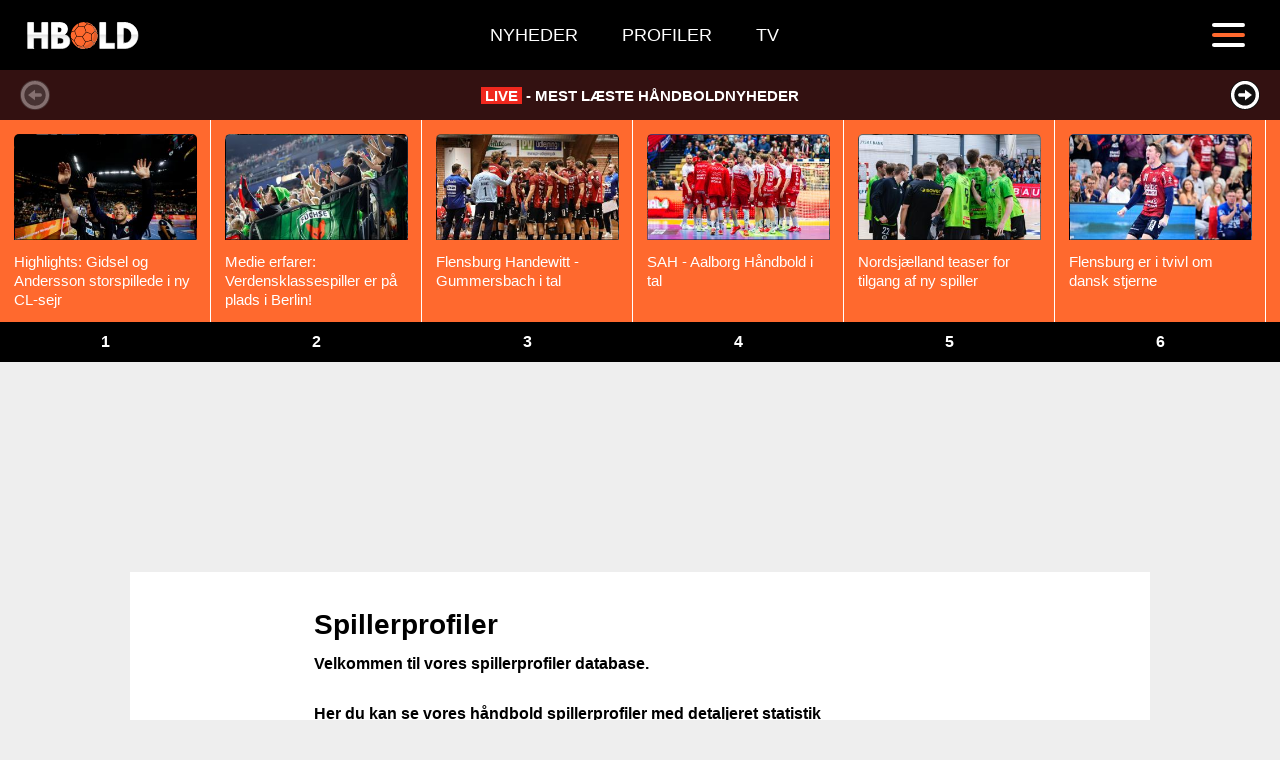

--- FILE ---
content_type: text/html; charset=UTF-8
request_url: https://hbold.dk/spillerprofiler/
body_size: 39342
content:
<!DOCTYPE html>
<html dir="ltr" lang="da">
<head>
<meta charset="utf-8">
<title>Spillerprofiler</title>
<meta content="width=device-width,initial-scale=1.0" name="viewport">
<meta name="description" content="Velkommen til vores spillerprofiler database.

Her du kan se vores h&aring;ndbold spillerprofiler med detaljeret statistik over alle h&aring;ndboldspillere der spiller eller har spillet p&aring; h&oslash;jeste niveau.">
<link rel="canonical" href="https://hbold.dk/spillerprofiler">
<link rel="alternate" type="application/rss+xml" title="Håndbold nyheder - Læs nyt om liga-håndbold, CL, VM og EM" href="https://hbold.dk/rss.xml">
<link rel="shortcut icon" href="favicon.ico" type="image/x-icon">
<link rel="apple-touch-icon" href="/apple-touch-icon.png">
<link rel="apple-touch-icon" sizes="180x180" href="/apple-touch-icon-180x180.png">
<link rel="icon" sizes="32x32" type="image/png" href="/favicon-32x32.png?version=2">
<link rel="icon" sizes="16x16" type="image/png" href="/favicon-16x16.png?version=2">
<link rel="mask-icon" href="/safari-pinned-tab.svg" color="#5bbad5">
<link rel="manifest" href="/site.webmanifest">
<meta name="msapplication-TileColor" content="#000000">
<meta name="theme-color" content="#000000">
<meta property="og:type" content="article">
<meta property="og:title" content="Spillerprofiler">
<meta property="og:description" content="Velkommen til vores spillerprofiler database.

Her du kan se vores h&aring;ndbold spillerprofiler med detaljeret statistik over alle h&aring;ndboldspillere der spiller eller har spillet p&aring; h&oslash;jeste niveau.">
<meta property="og:image" content="https://hbold.dk/i/1280/2021/08/4D932350-3CFB-42B0-BB0A-BB54C3500C8F.jpeg">
<meta property="og:url" content="https://hbold.dk/spillerprofiler">
<meta property="og:locale" content="da_DK">
<meta property="og:site_name" content="H&aring;ndbold nyheder - L&aelig;s nyt om liga-h&aring;ndbold, CL, VM og EM">
<!-- Schema.org JSON-LD -->
<script type="application/ld+json">
{
    "@context": "https://schema.org",
    "@type": "NewsArticle",
    "headline": "Spillerprofiler",
    "datePublished": "2019-10-29T16:04:28+00:00",
    "author": {
        "@type": "Person",
        "name": "Admin"
    },
    "publisher": {
        "@type": "Organization",
        "name": "Håndbold nyheder - Læs nyt om liga-håndbold, CL, VM og EM",
        "logo": {
            "@type": "ImageObject",
            "url": "https://hbold.dk/android-chrome-256x256.png",
            "width": 256,
            "height": 256
        }
    },
    "image": {
        "@type": "ImageObject",
        "url": "https://hbold.dk/i/1280/2021/08/4D932350-3CFB-42B0-BB0A-BB54C3500C8F.jpeg",
        "height": 854,
        "width": 1280
    },
    "mainEntityOfPage": {
        "@type": "WebPage",
        "@id": "https://hbold.dk/spillerprofiler"
    }
}
</script>
<style>
/* header_style BEGIN */
*{margin:0;border:0;padding:0;box-sizing:border-box;}
body{background-color:var(--zypor-body-background-color);font-family:var(--zypor-body-font-family);text-align:left;}
hr{border-top:1px solid #ccc;}
a,.zypor-link{text-decoration:none;color:var(--zypor-page-color);}
.zypor-link{cursor:pointer;}
aside,main,.zypor-aside,.zypor-main,.sticky-content > *{direction:ltr;position:relative;}
small{color:var(--zypor-small-color)}
.zypor-nobr{white-space:nowrap;}
.zypor-excess{display:none;}
.zypor-timing{display:none;font-size:9px;line-height:1.4;font-weight:700;text-align:center;}
.zypor-label{display:none;}
.zypor-kicker{display:none;}
.zypor-text{display:inline-block;}
.zypor-read-more{margin:15px auto;display:grid;padding:8px 15px;border:1px solid #000;border-radius:8px;align-content:center;align-items:center;cursor:pointer;}
.zypor-page{display:grid;margin:0 auto;align-items:stretch;grid-template-areas:"main aside";background-color:var(--zypor-page-background-color);direction:var(--zypor-page-direction);}
.zypor-content{display:grid;width:100%;direction:ltr;}
.zypor-page > *,.zypor-content > *{direction:ltr;}
.zypor-page{grid-template-areas:"main aside";position:relative;}
.zypor-page.zypor-reverse{grid-template-areas:"aside main";}
.zypor-page > main,.zypor-page > .zypor-main{grid-area:main;}
.zypor-page > aside,.zypor-page > .zypor-aside{grid-area:aside;}
.zypor-search-empty{padding:24px;font-size:16px;}


.zypor-container,.zypor-page-container{margin:0 auto;display:grid;}
.zypor-page-container{background-color:var(--zypor-page-background-color);color:var(--zypor-page-color);}

/* TOP */
#top-bar{background-color:var(--zypor-top-menu-background-color);color:var(--zypor-top-menu-color);height:var(--zypor-top-menu-height);position:fixed;top:0;left:0;right:0;z-index:100;opacity:1;transition:0.3s;}
#top-bar.hidden{opacity:0;transition:0.3s;}#top-bar.hidden #burger-menu-button{display:none;height:0px;}
#top-bar.hidden #top-menu{display:none;}
#top-bar.hidden a{display:none;}
#top-bar ul{list-style-type:none;}

/* TOP MENU */
#top-menu{font:var(--zypor-top-menu-font);margin:0 var(--zypor-section-gap);display:grid;grid-template-columns:1fr 1fr 1fr;grid-template-areas:"left center right";align-items:center;list-style-type:none;height:var(--zypor-top-menu-height);color:var(--zypor-top-menu-color);text-transform:uppercase;align-content:center;letter-spacing:0;}
#top-menu li{line-height:var(--zypor-top-menu-height);}
#top-menu a{color:var(--zypor-top-menu-color);}
#top-menu ul{display:grid;grid-template-columns:auto;align-items:center;list-style-type:none;grid-auto-flow:column;}
#top-menu-left a{display:grid;align-items:center;justify-content:start;grid-auto-flow:column;}
#top-menu-logo{margin-right:var(--zypor-section-gap);display:flex;}
#top-menu-title{display:none;}
#top-menu-center{display:grid;align-items:center;justify-content:center;grid-auto-flow:column;}
#top-menu-center > ul > li {padding:0 2px;}
#top-menu-center li a {padding:0;display:block;}
#top-menu-center > ul > li:hover{transition-delay:1s;}
#top-menu-center > ul > li:hover{color:var(--zypor-top-menu-hover-color);background-color:var(--zypor-top-menu-hover-background-color);transition:.2s all;}
#top-menu-center > ul > li:hover a{color:var(--zypor-top-menu-hover-color);transition:.2s all;}
#top-menu-center a{white-space:nowrap;}
#top-menu-right{display:grid;align-items:center;justify-content:end;grid-auto-flow:column;}
#burger-menu-button{display:inline-block;position:relative;cursor:pointer;background-color:transparent;}
#burger-menu-button span{display:block;width:33px;height:4px;margin-bottom:6px;position:relative;background:var(--zypor-top-menu-color);border-radius:3px;z-index:1;transform-origin:4px 0px;transition:transform 0.5s cubic-bezier(0.77,0.2,0.05,1.0),background 0.5s cubic-bezier(0.77,0.2,0.05,1.0),opacity 0.55s ease;}
#burger-menu-button span:first-child{transform-origin:0% 0%;}#burger-menu-button span:last-child{transform-origin:0% 100%;margin-bottom:0;}
body.side-menu-expanded #burger-menu-button span{opacity:1;transform:rotate(40deg) translate(0px, 0px);}
body.side-menu-expanded #burger-menu-button span:nth-last-child(2){opacity:0;transform:rotate(0deg) scale(0.2, 0.2);}
body.side-menu-expanded #burger-menu-button span:last-child{transform:rotate(-40deg) translate(0px, 0px);}

/* SIDE MENU */
#side-menu{display:none;font:var(--zypor-side-menu-font);color:var(--zypor-side-menu-container-color);background-color:var(--zypor-side-menu-container-background-color);overflow-y:scroll;}
body.side-menu-expanded #side-menu{display:block;position:fixed;right:0;top:var(--zypor-top-menu-height);bottom:0;}
#side-menu > ul{display:grid;grid-auto-flow:row;width:fit-content;color:var(--zypor-side-menu-color);background-color:var(--zypor-side-menu-background-color);}
#side-menu a,#side-menu button{color:var(--zypor-side-menu-color);font:var(--zypor-side-menu-font);}
#side-menu > ul > li{padding:0 30px 0 15px;}
#zypor_nav_search{margin-right:10px;}
#side-menu li{white-space:nowrap;text-align:left;}
#side-menu li a,#side-menu li button,#side-menu li form{display:flex;align-items:center;justify-content:space-between;height:auto;width:100%;line-height:normal;text-transform:none;padding:var(--zypor-section-gap) 5px;}
#side-menu li form{margin:0;display:flex;flex-direction:row;flex-wrap:nowrap;align-content:center;justify-content:flex-start;align-items:center;}
#side-menu li form input#site_nav_search{width:200px;height:22px;margin:0 4px 0 10px;}
#side-menu li form input{box-sizing:content-box;font-size:1rem;background-color:#444;color:#fff;border-color:rgba(0,0,0,.05);padding:3px 10px;}
#side-menu li form svg[type="submit"]{background-color:#333;padding:5px;cursor:pointer;}
#side-menu li form svg[type="submit"]:hover{background-color:#226;}
#side-menu li button{background-color:transparent;cursor:pointer;text-align:left;}
#side-menu li a{text-decoration:none;display:block;}
#side-menu li:hover{background-color:#226;}
#side-menu li.sub-menu-expanded:hover{background-color:#111;}
body.side-menu-expanded #top-menu #side-menu{width:var(--zypor-side-menu-width);}
#side-menu li{border-bottom:1px solid #ffffff20;}
#side-menu > li{font-weight:700;}
#side-menu li ul{display:none;margin:0 10px var(--zypor-section-gap) var(--zypor-section-gap);}
#side-menu li ul > li{font-weight:400;}
#side-menu li ul li ul{display:none;margin:0 5px 10px 10px;}
#side-menu > li a,#side-menu > li button{padding-left:var(--zypor-section-gap);}
#side-menu li ul > li a,#side-menu li ul > li button{padding-left:10px;}
#side-menu li ul li ul > li a{font-size:0.8rem;padding:var(--zypor-section-gap) 8px;}
#side-menu > li,#side-menu > li > a,#side-menu > li > button{background-color:#111;}
#side-menu li ul > li{background-color:#222;}
#side-menu li ul li ul > li{background-color:#333;}
#side-menu li.sub-menu-expanded > ul{display:block;}
#side-menu li > button svg{fill:#fff;stroke:#f00;}
#side-menu li > button:after{display:inline-block;width:20px;height:20px;margin-right:25px;position:absolute;left:0;margin-left:calc(var(--zypor-side-menu-width) - 60px);fill:#fff;stroke:#f00;content:url("data:image/svg+xml,%3Csvg xmlns='http://www.w3.org/2000/svg' viewBox='0 0 24 24'%3E%3Cpath d='M3 11L10 18 17 11z' stroke='white' fill='white'/%3E%3C/svg%3E ");}
#side-menu li.sub-menu-expanded > button:after{content:url("data:image/svg+xml,%3Csvg xmlns='http://www.w3.org/2000/svg' viewBox='0 0 24 24'%3E%3Cpath d='M3 15L10 8 17 15z' stroke='white' fill='white'/%3E%3C/svg%3E ");}
#side-menu li ul li >button{justify-content:left;}
#side-menu li ul li > button:after{margin-right:0;margin-left:5px;position:relative;left:auto;}
#side-menu li.menu-active,#side-menu > li.menu-active > a{background-color:#226;}
#menu-shade{position:fixed;top:var(--zypor-top-menu-height);left:0;right:0;bottom:0;background-color:#000;opacity:0;z-index:-10;}
body.side-menu-expanded #menu-shade{z-index:10;transition:opacity 0.5s;opacity:0.3;display:block;}

/* STICKY */
.zypor-sticky-container,.zypor-sticky-container.mobile,.zypor-sticky-container.tablet,.zypor-sticky-container.desktop,
.zypor-sticky-container.mobile-tablet,.zypor-sticky-container.mobile-desktop,.zypor-sticky-container.tablet-desktop{
    grid-template-columns:auto;justify-content:center;grid-column-gap:var(--zypor-section-gap);align-items:start;position:relative;display:none;
}
.zypor-sticky-container{display:grid;}
.sticky-left,.sticky-right,.sticky-top,.sticky-bottom{position:sticky;position:-webkit-sticky;display:block;z-index:1;}
.sticky-left{text-align:right;top:0;direction:rtl;display:none;}
.sticky-top{top:0;margin-bottom:200px;padding-bottom:var(--zypor-section-gap);background-color:var(--zypor-body-background-color);}
.sticky-top:empty,.sticky-content:empty{padding-bottom:0;}
.sticky-bottom:empty,.sticky-middle:empty{padding-top:0;}
.sticky-main{text-align:center;}
.sticky-content{
 text-align:left;
 margin:-200px 0 -200px 0;
 color:var(--zypor-content-color);background-color:var(--zypor-content-background-color);
}
.sticky-middle{bottom:0;margin-top:200px;padding-top:var(--zypor-section-gap);background-color:var(--zypor-body-background-color);}
.sticky-bottom{bottom:0;margin-top:200px;padding-top:var(--zypor-section-gap);background-color:var(--zypor-body-background-color);}
.sticky-right{text-align:left;top:0;display:none;}
body.top-bar-visible .sticky-left,body.top-bar-visible .sticky-right{top:var(--zypor-top-menu-height);}
body.top-bar-visible .sticky-top{top:var(--zypor-top-menu-height);}

/* OLD HORIZONTAL SCROLL */
/*
.zypor-horizontal-scroll{position:relative;display:grid;grid-template-columns:auto;align-items:center;margin:0 var(--hp-section-gap);}
.zypor-horizontal-scroll > div{position:relative;overflow-x:scroll;overflow-y:hidden;white-space:nowrap;scroll-snap-type:x mandatory;scroll-behavior:smooth;scrollbar-width:none;-ms-overflow-style:none;}
.zypor-horizontal-scroll > div > *{display:inline-block;margin-right:var(--hp-section-gap);vertical-align:middle;}
.zypor-horizontal-scroll > div::-webkit-scrollbar{display:none;}
.zypor_h_scroll{padding:0 0 0 0;}
.zypor_h_scroll >*{margin-right:7px;}
.zypor_h_scroll{-ms-overflow-style:none;scrollbar-width:none;}
.zypor_h_scroll::-webkit-scrollbar{display:none;}
.zypor_h_scroll_waiting *,.zypor_h_scroll_waiting button{display:none;}
.zypor_h_scroll_button_left,.zypor_h_scroll_button_right{display:none;}
.zypor_h_scroll_button_left::before,.zypor_h_scroll_button_right::before{display:inline-block;width:50px;height:50px;position:absolute;top:0;fill:#000;stroke:#f00;}
.zypor_h_scroll_button_left::before{left:0;content:url("data:image/svg+xml,%3Csvg xmlns='http://www.w3.org/2000/svg' viewBox='0 0 100 100'%3E%3Ccircle cx='50' cy='50' r='40' stroke='black' stroke-width='3' fill='%23eee' /%3E%3Cpath d='M65 30L30 50 65 70z' stroke='black' fill='black'/%3E%3C/svg%3E ");}
.zypor_h_scroll_button_left:hover::before{content:url("data:image/svg+xml,%3Csvg xmlns='http://www.w3.org/2000/svg' viewBox='0 0 100 100'%3E%3Ccircle cx='50' cy='50' r='40' stroke='black' stroke-width='3' fill='%23fff' /%3E%3Cpath d='M65 30L30 50 65 70z' stroke='black' fill='black'/%3E%3C/svg%3E ");}
.zypor_h_scroll_button_right::after{right:0;content:url("data:image/svg+xml,%3Csvg xmlns='http://www.w3.org/2000/svg' viewBox='0 0 100 100'%3E%3Ccircle cx='50' cy='50' r='40' style='fill:%23eee;stroke:%23000;stroke-width:3;fill-opacity:1;stroke-opacity:1' /%3E%3Cpath d='M35 30L70 50 35 70z' stroke='black' fill='black'/%3E%3C/svg%3E ");}
.zypor_h_scroll_button_right:hover::after{content:url("data:image/svg+xml,%3Csvg xmlns='http://www.w3.org/2000/svg' viewBox='0 0 100 100'%3E%3Ccircle cx='50' cy='50' r='40' style='fill:%23fff;stroke:%23000;stroke-width:3;fill-opacity:1;stroke-opacity:1' /%3E%3Cpath d='M35 30L70 50 35 70z' stroke='black' fill='black'/%3E%3C/svg%3E ");}
.zypor-horizontal-scroll.zypor_h_scroll_first .zypor_h_scroll_button_left,.zypor-horizontal-scroll.zypor_h_scroll_last .zypor_h_scroll_button_right{opacity:0.5;}
*/

/* HORIZONTAL SCROLL */
.zypor-h-scroll-outer{overflow-x:scroll;}
.zypor-h-scroll{position:relative;white-space:nowrap;overflow-x:scroll;overflow-y:hidden;scroll-snap-type:x mandatory;scroll-behavior:smooth;-ms-overflow-style:none;scrollbar-width:none;}
.zypor-h-scroll > *{display:inline-block;}
.zypor-h-scroll-outer{display:grid;grid-template-columns:none;grid-template-areas:none;}
.zypor-h-scroll > *{white-space:initial;overflow-x:initial;}
.zypor-h-scroll-buttons{display:grid;grid-template-columns:min-content 1fr min-content;grid-template-areas:"left-arrow content right-arrow";align-items:center;}

.zypor-h-scroll-button-left,.zypor-h-scroll-button-right{background:#111 url('data:image/svg+xml,<svg width="30" height="30" viewBox="0.5 -0.5 17 17" xmlns="http://www.w3.org/2000/svg"><g stroke-width="0"/><g stroke-linecap="round" stroke-linejoin="round"/><g><g stroke="none" stroke-width="1" fill="none" fill-rule="evenodd"><g transform="translate(1.000000, 0.000000)" fill="%23ffffff"><path d="M0,8.041 C0,3.652 3.582,0.082 7.985,0.082 C12.386,0.082 15.968,3.652 15.968,8.041 C15.968,12.43 12.386,16 7.985,16 C3.582,16 0,12.43 0,8.041 L0,8.041 Z M14.057,8.041 C14.057,4.708 11.342,1.996 8.006,1.996 C4.669,1.996 1.954,4.708 1.954,8.041 C1.954,11.374 4.67,14.086 8.006,14.086 C11.343,14.086 14.057,11.374 14.057,8.041 L14.057,8.041 Z"></path><path d="M7.975,5.02 L4.071,8.022 L7.976,10.973 L7.976,8.97 L11.116,8.97 C11.461,8.97 11.907,8.646 11.907,8.015 C11.907,7.385 11.424,7.04 11.081,7.04 L7.976,7.04 L7.976,5.02 L7.975,5.02 Z"></path></g></g></g></svg>') 0 0;}
.zypor-h-scroll-button-left{justify-self:right;grid-area:left-arrow;}
.zypor-h-scroll-button-right{transform:rotate(180deg);grid-area:right-arrow;}
.zypor-h-scroll-button-left,.zypor-h-scroll-button-right{border:0px none;border-radius:50%;cursor:pointer;height:30px;width:30px;}
.zypor-h-scroll-button-left:hover,.zypor-h-scroll-button-right:hover{background-color:#262;}
.zypor-h-scroll-first .zypor-h-scroll-button-left,.zypor-h-scroll-last .zypor-h-scroll-button-right,.zypor-h-scroll-first .zypor-h-scroll-button-left:hover,.zypor-h-scroll-last .zypor-h-scroll-button-right:hover{background-color:#666;opacity:0.4;cursor:default;}

@media only screen and (max-width: 768px) {
    
}

@media only screen and (min-width: 769px) {
/* HORIZONTAL SCROLL */
    .zypor-h-scroll{margin-left:60px;overflow-x:hidden;width:calc(100% - 120px);}
    .zypor-h-scroll-outer .zypor-h-scroll{margin-left:0;overflow-x:scroll;width:auto;text-align:center;}
    .zypor-h-scroll-outer .zypor-h-scroll *{text-align:left;}
    .zypor-h-scroll-button-left,.zypor-h-scroll-button-right{display:inline-block;margin:0 10px;}
}


/* ARTICLES */
article ul,article ol{margin:0 0 0 15px;}
article .raw-html-embed{text-align:center;}
article iframe{max-width:100%;margin:10px auto;}

/* TIMERS */
.zypor-full-date{display:none;}
.zypor-time-today,.zypor-time-yesterday,.zypor-time-day,.zypor-time-date{display:block;}
article .zypor-time-today,article .zypor-time-yesterday,article .zypor-time-day,article .zypor-time-date{display:inline-block;}
time span{white-space:pre-wrap}

.zypor_chat{height:250px;max-height:250px;min-height:250px;overflow-y:scroll;}
.zypor_chat_name{display:block;font-size:14px;line-height:14px;width:80%;max-height:35px;min-height:35px;border-radius:5px;border:1px solid #aaa;padding:8px;margin-bottom:3px;}
.zypor_chat_message{display:block;font-size:11px;line-height:11px;font-family:Verdana, Geneva, Tahoma, sans-serif;margin-bottom:5px;color:#933;}
.zypor_chat_message:empty{display:none;}
.zypor_chat_input{font-size:14px;line-height:14px;width:80%;max-height:35px;min-height:35px;border-radius:5px;border:1px solid #aaa;padding:8px;}
.zypor_chat_button{font-size:14px;line-height:14px;width:15%;max-height:35px;min-height:35px;border-radius:5px;border:1px solid #aaa;margin-left:2%;cursor:pointer;}
.zypor_chat_box{
    display:grid;grid-template-areas: "user time" "message message";grid-template-columns:min-content minmax(0,1fr);
    border: 1px solid #ccc;border-radius: 5px;background-color: #bcb;padding:4px 5px;margin-bottom: 5px;position: relative;overflow: hidden;}
.zypor_chat_box.zypor_chat_box_old{background-color:#ccc;}
.zypor_chat_user{padding: 0 5px;grid-area:user;border-radius:3px;color:#fff;width:min-content;font-size:12px;line-height:16px;}
.zypor_chat_time{grid-area:time;white-space:nowrap;text-align:right;font-size:12px;line-height:16px;}
.zypor_chat_time > *{display:inline-block;}
.zypor_chat_ip{display:none;}
.zypor_chat_text{font-size:14px;line-height:14px;grid-area:message;padding:5px 5px 1px 0;width:90%;}

/* Credit: Kate Morley - https://iamkate.com/code/tree-views/ */
.zypor-tree{--spacing:1.5rem;--radius:10px;}
.zypor-tree ul{margin-left:calc(var(--radius) - var(--spacing));padding-left:0;}
.zypor-tree li{display:block;position:relative;padding-left:calc(2 * var(--spacing) - var(--radius) - 2px);}
.zypor-tree ul li{border-left:2px solid #ddd;}
.zypor-tree ul li:last-child{border-color:transparent;}
.zypor-tree ul li::before{content:'';display:block;position:absolute;top:calc(var(--spacing) / -2);left:-2px;width:calc(var(--spacing) + 2px);   height:calc(var(--spacing) + 1px);border:solid #ddd;border-width:0 0 2px 2px;}
.zypor-tree summary{display:block;cursor:pointer;}
.zypor-tree summary::marker,.zypor-tree summary::-webkit-details-marker{display:none;}
.zypor-tree summary:focus{outline:none;}
.zypor-tree summary:focus-visible{outline:1px dotted #000;}
.zypor-tree li::after,.zypor-tree summary::before{content:'';display:block;position:absolute;top:calc(var(--spacing) / 2 - var(--radius));left:calc(var(--spacing) - var(--radius) - 1px);width:calc(2 * var(--radius));height:calc(2 * var(--radius));border-radius:50%;background:#ddd;}
.zypor-tree summary::before{z-index:1;background:#696 url('data:image/svg+xml,<svg xmlns="http://www.w3.org/2000/svg" width="40" height="20"><g fill="%23fff"><path d="m5 9h4v-4h2v4h4v2h-4v4h-2v-4h-4z"/><path d="m25 9h10v2h-10z"/></g></svg>') 0 0;}
.zypor-tree details[open] > summary::before{background-position:calc(-2 * var(--radius)) 0;}


@media only screen and (max-width:768px) { /* Mobile */
    .tablet{display:none;}.desktop{display:none;}.tablet-desktop{display:none;}
    body{padding-top:calc(var(--zypor-top-menu-height) + var(--zypor-section-gap));}
    .zypor-page{grid-template-columns:var(--zypor-mobile-page-width);width:var(--zypor-mobile-page-width);min-width:var(--zypor-mobile-page-width-min);max-width:var(--zypor-mobile-page-width-max);}
    .zypor-page{grid-template-areas:"main" "aside";}
    .zypor-page.zypor-reverse{grid-template-areas:"aside" "main";}
    .zypor-container,.zypor-page-container{width:var(--zypor-mobile-page-width);}
    .zypor-sticky-container.mobile{display:grid;}
    .zypor-columns{display:grid;grid-template-columns:minmax(0,1fr);grid-auto-columns:minmax(0,1fr);align-items:start;gap:0;grid-auto-flow:row;}
    /* ARTICLE */
    article{font:var(--zypor-mobile-article-font);margin:var(--zypor-section-gap);}
    article > header{display:grid;grid-template-areas:"author twitter time" "h1 h1 h1";font-size:90%;line-height:1;white-space:nowrap;}
    article > header > span.zypor-author{margin:0 5px 0 0;padding:0;grid-area:author;}
    article > header > time{font-size:85%;line-height:1;margin:0;padding:0;text-align:right;grid-area:time;white-space:nowrap;}
    article > header > h1{font-size:28px;line-height:1.3;margin:var(--zypor-section-gap) 0 calc(var(--zypor-section-gap)/2) 0;padding:0;grid-area:h1;white-space:break-spaces;}
    article .article_head{font-weight:700;line-height:1.6;margin:0 8px calc(var(--zypor-section-gap)/2) 8px;}
    article h2{font-size:24px;font-weight:700;}
    article h3{font-size:18px;font-weight:700;}
    article p{font-size:16px;font-weight:400;margin-top:14.4px;}
    article a{font-weight:700;color:var(--zypor-article-link-color);}
    article b,article strong{font-weight:700;}
    article .article_figure img{width:100%;margin:var(--zypor-section-gap) 0 var(--zypor-section-gap) 0;}
    article figure.table{display:table;margin:0 auto 10px auto;}
    article figure.table table{border:1px double #b3b3b3;border-collapse:collapse;border-spacing:0;height:100%;width:100%;}
    article figure.table table th {background:rgba(0,0,0,.05);font-weight:700;}
    article figure.table table td,article figure.table table th{border:1px solid #bfbfbf;min-width:2em;padding:.4em;min-width:auto;padding:3px; overflow-wrap:break-word;position:relative;}
}

@media only screen and (min-width:769px) and (max-width:1018px) { /* Tablet */
    .mobile{display:none;}.desktop{display:none;}.mobile-desktop{display:none;}
    body{padding-top:calc(var(--zypor-top-menu-height) + var(--zypor-section-gap));}
    .zypor-page{grid-template-columns:var(--zypor-tablet-page-main-width) var(--zypor-tablet-page-aside-width);width:var(--zypor-tablet-page-width);min-width:var(--zypor-tablet-page-width-min);max-width:var(--zypor-tablet-page-width-max);}
    .zypor-container,.zypor-page-container{width:var(--zypor-tablet-page-width);}
    .zypor-sticky-container.tablet{display:grid;}
    /* ARTICLE */
    article{font:var(--zypor-tablet-article-font);margin:var(--zypor-section-gap);}
    article > header > time{line-height:1;margin:0;padding:0;text-align:right;grid-area:time;white-space:nowrap;}
    article > header > h1{font-size:28px;line-height:1.3;margin:var(--zypor-section-gap) 0 calc(var(--zypor-section-gap)/2) 0;padding:0;grid-area:h1;white-space:break-spaces;}
    article .article_head{font-weight:700;line-height:1.6;margin:0 8px calc(var(--zypor-section-gap)/2) 8px;}
    article h2{font-size:24px;font-weight:700;}
    article h3{font-size:18px;font-weight:700;}
    article p{font-size:16px;font-weight:400;margin-top:14.4px;}
    article a{font-weight:700;color:var(--zypor-article-link-color);}
    article b,article strong{font-weight:700;}
    article .article_figure img{width:100%;margin:var(--zypor-section-gap) 0 var(--zypor-section-gap) 0;}
    article figure.table{display:table;margin:.9em auto;}
    article figure.table table{border:1px double #b3b3b3;border-collapse:collapse;border-spacing:0;height:100%;width:100%;}
    article figure.table table th {background:rgba(0,0,0,.05);font-weight:700;}
    article figure.table table td,article figure.table table th{border:1px solid #bfbfbf;min-width:2em;padding:.4em;overflow-wrap:break-word;position:relative;}
}

@media only screen and (min-width:1019px) { /* Desktop */
    .mobile{display:none;}.tablet{display:none;}.mobile-tablet{display:none;}
    body{padding-top:calc(var(--zypor-top-menu-height) + var(--zypor-section-gap));}
    .zypor-page{grid-template-columns:var(--zypor-desktop-page-main-width) var(--zypor-desktop-page-aside-width);width:var(--zypor-desktop-page-width);min-width:var(--zypor-desktop-page-width-min);max-width:var(--zypor-desktop-page-width-max);}
    .zypor-container,.zypor-page-container{width:var(--zypor-desktop-page-width);}

    /* ARTICLE */
    article{font:var(--zypor-desktop-article-font);margin:var(--zypor-section-gap);}
    article > header{display:grid;grid-template-areas:"author time" "h1 h1";}
    article > header > time{font-size:85%;line-height:1;margin:0;padding:0;text-align:right;grid-area:time;white-space:nowrap;}
    article > header > h1{font-size:28px;line-height:1.3;margin:var(--zypor-section-gap) 0 calc(var(--zypor-section-gap)/2) 0;padding:0;grid-area:h1;white-space:break-spaces;}
    article .article_head{font-weight:700;line-height:1.6;margin:0 8px calc(var(--zypor-section-gap)/2) 8px;}
    article h2{font-size:24px;font-weight:700;}
    article h3{font-size:18px;font-weight:700;}
    article p{font-size:16px;font-weight:400;margin-top:14.4px;}
    article a{font-weight:700;color:var(--zypor-article-link-color);}
    article b,article strong{font-weight:700;}
    article .article_figure img{width:100%;margin:var(--zypor-section-gap) 0 var(--zypor-section-gap) 0;}
    article figure.table{display:table;margin:.9em auto;}
    article figure.table table{border:1px double #b3b3b3;border-collapse:collapse;border-spacing:0;height:100%;width:100%;}
    article figure.table table th {background:rgba(0,0,0,.05);font-weight:700;}
    article figure.table table td,article figure.table table th{border:1px solid #bfbfbf;min-width:2em;padding:.4em;overflow-wrap:break-word;position:relative;}
}
@media only screen and (min-width:1680px) { /* Desktop with stickies */
    .sticky-left,.sticky-right{display:grid;justify-content:start;}
    .zypor-sticky-container,.zypor-sticky-container.tablet,.zypor-sticky-container.desktop,.zypor-sticky-container.tablet-desktop{grid-template-columns:minmax(0,1fr) var(--zypor-desktop-page-width) minmax(0,1fr);justify-content:center;}
    #top-menu{display:grid;grid-template-columns:1fr var(--zypor-desktop-page-width) 1fr;}
    #top-menu-title{display:block;white-space:nowrap;}
}
@media only screen and (min-width:769px) { /* Tablet and Desktop */
    .mobile{display:none;}
    .zypor-columns{display:grid;grid-template-columns:minmax(0,1fr);grid-auto-columns:minmax(0,1fr);align-items:start;gap:0;grid-auto-flow:column;}
    .zypor-sticky-container.tablet-desktop{display:grid;}
    #top-menu-center li a{padding:0 20px;display:block;}
}

@media only screen and (max-width:1018px) { /* Mobile and Tablet */
    .desktop{display:none;}
    .zypor-sticky-container.mobile-tablet{display:grid;}
}

@media only screen and ( (max-width:768px) or (min-width:1019px) ){ /* Mobile and Desktop */
    .zypor-sticky-container.mobile-desktop{display:grid;}
}

:root{
    --zypor-body-font-family:Helvetica,Arial,sans-serif;--zypor-top-menu-font:400 18px Helvetica,Arial,sans-serif;--zypor-side-menu-font:400 18px Helvetica,Arial,sans-serif;--zypor-page-direction:ltr;--zypor-body-background-color:#f5f5f5;--zypor-top-menu-background-color:#060606;--zypor-top-menu-color:#fff;--zypor-top-menu-hover-color:#000;--zypor-top-menu-hover-background-color:#f5f5f5;--zypor-side-menu-color:#226;--zypor-side-menu-background-color:#eee;--zypor-side-menu-container-color:#fff;--zypor-side-menu-container-background-color:#999;--zypor-header-color:#fff;--zypor-header-background-color:#226;--zypor-small-color:#900;--zypor-page-background-color:#fff;--zypor-page-color:#000;    
    --zypor-page-main-background-color:transparent;--zypor-page-aside-background-color:transparent;

    --zypor-section-gap:15px;--zypor-side-menu-width:280px;--zypor-top-menu-height:50px;
 
    --zypor-mobile-page-width:100%;--zypor-mobile-page-main-width:minmax(0,1fr);--zypor-mobile-page-main-width-max:768px;--zypor-mobile-page-main-width-min:0px;

    --zypor-tablet-page-width:768px;--zypor-tablet-page-main-width:minmax(0,1fr);--zypor-tablet-page-main-width-max:1018px;--zypor-tablet-page-main-width-min:769px;--zypor-tablet-page-aside-width:300px;--zypor-tablet-page-aside-width-max:300px;--zypor-tablet-page-aside-width-min:300px;

    --zypor-desktop-page-width:1020px;--zypor-desktop-page-main-width:minmax(0,1fr);--zypor-desktop-page-main-width-max:720px;--zypor-desktop-page-main-width-min:720px;--zypor-desktop-page-aside-width:300px;--zypor-desktop-page-aside-width-max:300px;--zypor-desktop-page-aside-width-min:300px;

    --zypor-article-font-style:normal;--zypor-article-font-variant:normal;--zypor-article-font-weight:400;--zypor-article-font-size:15px;--zypor-article-line-height:1.7;--zypor-article-font-family:Arial, Helvetica, sans-serif;--zypor-article-color:#000;--zypor-article-link-color:#33c;

    --zypor-mobile-article-font:var(--zypor-article-font-style) var(--zypor-article-font-variant) var(--zypor-article-font-weight) var(--zypor-article-font-size)/var(--zypor-article-line-height) var(--zypor-article-font-family);--zypor-tablet-article-font:var(--zypor-article-font-style) var(--zypor-article-font-variant) var(--zypor-article-font-weight) var(--zypor-article-font-size)/var(--zypor-article-line-height) var(--zypor-article-font-family);--zypor-desktop-article-font:var(--zypor-article-font-style) var(--zypor-article-font-variant) var(--zypor-article-font-weight) var(--zypor-article-font-size)/var(--zypor-article-line-height) var(--zypor-article-font-family);


 
}
/* header_style END */
/* CUSTOM custom_style.css BEGIN */
body{padding-top:calc(var(--zypor-top-menu-height));}
.zypor-page-container.livesport.livesport_hbold {padding: 0;background-color: transparent;width: auto;margin: 0 0 15px 0;}
#concept-pixel{position:absolute;top:0;left:0;width:1px;height:1px;}
.zypor-page-container.livesport.livesport_hbold h2 {background-color: #111;background-color: #420;background-color: #311;}
#top-menu{margin:0 35px 0 25px;}
.side-menu-expanded #burger-menu-button{border-top:1px solid transparent;border-bottom:1px solid transparent;}
#xburger-menu-button{width:33px;height:33px;border-radius: 50%;overflow: hidden;border-top:1px solid #ff692e;border-top:1px solid rgba(255,105,46, .7);border-bottom:1px solid rgba(255,105,46, .7);}
#burger-menu-button{width:33px;height:33px;}
#burger-menu-button span{background-color:#ff692e;}
#burger-menu-button span{background-color:#fff;}
#burger-menu-button span:nth-child(2){background-color:#ff692e;}
#burger-menu-button span:first-child{transform-origin:3px 6px;}
#burger-menu-button span:last-child{transform-origin: 2px -3px;}
.zypor-read-more{background-color:#ff692e;color:#fff;border:0;border-radius:15px;margin:33px auto;font-size:16px;}
.zypor-search-empty{height:300px;}
.zypor-layout-search main > div > h2{background-color:#a8dc00;color:#fff;font-size:24px;line-height:24px;font-weight:700;padding:8px 25px;margin:0 0 6px 0;}

.top-live{background-color:#f0281e;color:#fff;padding:0 4px;}
.livesport h2 > span{max-width: 90%;margin: 0 auto;}

.zypor-page-container.livesport.livesport_europamester{padding-bottom:0;}
.zypor-layout-custom_plugin_idb main.zypor-main{grid-template-columns:100%;width:100%;}
.zypor-layout-custom_plugin_idb main > div > h1,.zypor-layout-custom_plugin_idb main > div > h2{background-color:#a8dc00;color:#fff;font-size:24px;line-height:24px;font-weight:700;padding:8px 25px;margin:0 0 6px 0;}
.zypor-layout-custom_plugin main > div > h1,.zypor-layout-custom_plugin main > div > h2{background-color:#a8dc00;color:#fff;font-size:24px;line-height:24px;font-weight:700;padding:8px 25px;margin:0 0 6px 0;}

.zypor-layout-custom_plugin_idb h1.idb_header,.zypor-layout-custom_plugin_idb h2.idb_header,.zypor-layout-custom_plugin_idb h2.idb_header .idb_header_heading{color:var(--zypor-top-menu-color);background-color:var(--zypor-top-menu-background-color);}
.zypor-layout-custom_plugin_idb #zypor-aside-main h2 a{display:block;transition:all ease .3s;border-radius:8px;text-align:center;color:var(--zypor-top-menu-color);background-color:var(--zypor-top-menu-background-color);width:fit-content;margin:0 auto;padding:5px 20px;}
.zypor-layout-custom_plugin_idb #zypor-aside-main h2 a:hover{background-color:#a8dc00;}
.zypor-layout-custom_plugin_idb h2.idb_header{padding:0;}
.zypor-layout-custom_plugin_idb h2.idb_header .idb_header_heading{padding:8px 25px;}
.zypor-layout-custom_plugin_idb #idb-calendar{width:300px;}
.zypor-layout-custom_plugin_idb #idb-calendar > h2{background-color:#a8dc00;color:#fff;font-size:16px;line-height:24px;font-weight:700;padding:8px 0;margin:1px 0 6px 0;}
#idb-calendar .idb_calendar_month_select{margin:0 15px;}
#idb-calendar .idb_calendar_table td{width:35px;min-width:35px;max-width:35px;}
section.idb_standing_section > h2.idb_header{background-color:#fff;}
.wpdt-c.wpDataTableContainerSimpleTable .wpdtSimpleTable, .wpdt-c .wpDataTableContainerSimpleTable .wpdtSimpleTable {display: table;background-color: transparent;border-collapse: collapse;border-spacing: 0;clear: both;margin: 0 auto;width: 100%;table-layout: auto;overflow: auto;text-align: center;}
.wpdt-cell{border: 1px solid #ccc;height: 22px;empty-cells: show;font-size: 13px;line-height: normal;text-align:center;}
.wpdt-cell.wpdt-align-left{text-align:left;}
.hbold-site-feeds{background-color:var(--zypor-content-background-color);font-family:Helvetica,Arial,sans-serif;font-size:11px;font-weight:700;padding:9px 0 22px 0;}
.hbold-site-feeds .top5{width:73px;color:#fff;margin:0 auto 6px auto;font-family:Helvetica,Arial,sans-serif;font-size:15px;font-weight:700;line-height:20px;text-align:center;}
.hbold-site-feeds h2{font-family:Helvetica,Arial,sans-serif;font-size:15px;font-weight:800;margin:0 auto 14px auto;height:auto;line-height:1;text-align:center;}
.hbold-site-feeds a{color:#000;}
.hbold-site-feeds div.hbold-feed-item{padding:6px 6px 6px 105px;background-color:#fff;margin:0 9px 10px 9px;height:62px;position:relative;}
.hbold-site-feeds div.hbold-feed-item > a > div:nth-child(1){font-family:Helvetica,Arial,sans-serif;font-size:11px;font-weight:700;line-height:1;margin-bottom:3px;}
.hbold-site-feeds div.hbold-feed-item > a > div:nth-child(2){background-color:#999;position:absolute;left:12px;top:6px;width:82px;height:50px;background-repeat:no-repeat;background-size: cover;}
.hbold-site-feeds div.hbold-feed-item > a > div:nth-child(3){font-family:Helvetica,Arial,sans-serif;font-size:11px;font-weight:700;line-height:1.1;min-height:38px;max-height:38px;white-space:normal;overflow:hidden;}
#hbold-coming-up{width:255px;height:446px;background-image:url(/cdn/media/coming-up.png);display:none;}
#hbold-feed-indkast{background-color:#cff3fe;}
#hbold-feed-indkast div.hbold-feed-item > a > div:nth-child(1){color:#2499bd;}
#hbold-feed-indkast .top5{background-color:#2499bd;}
#hbold-feed-hbold{background-color:#e3fbcc;}
#hbold-feed-hbold div.hbold-feed-item > a > div:nth-child(1){color:#64af15;}
#hbold-feed-hbold .top5{background-color:#64af15;}
#hbold-feed-hockeymagasinet{background-color:#ffe6d5;}
#hbold-feed-hockeymagasinet div.hbold-feed-item > a > div:nth-child(1){color:#e41b00;}
#hbold-feed-hockeymagasinet .top5{background-color:#e41b00;}
#hbold-feed-hbold-bund{background-color:#cff3fe;}
#hbold-feed-hbold-bund div.hbold-feed-item > a > div:nth-child(1){color:#2499bd;}
#hbold-feed-hbold-bund .top5{background-color:#2499bd;}
#hbold-feed-hbold-bund{background-color:#e3fbcc;}
#hbold-feed-hbold-bund div.hbold-feed-item > a > div:nth-child(1){color:#64af15;}
#hbold-feed-hbold-bund .top5{background-color:#64af15;}
#hbold-feed-hockeymagasinet-bund{background-color:#ffe6d5;}
#hbold-feed-hockeymagasinet-bund div.hbold-feed-item > a > div:nth-child(1){color:#e41b00;}
#hbold-feed-hockeymagasinet-bund .top5{background-color:#e41b00;}

.zypor-main{display:grid;direction:rtl;grid-template-columns:minmax(0,1fr) 160px;grid-template-areas:"articles ad";}
.zypor-main *{direction: ltr;}

.zypor-time-today,.zypor-time-yesterday{display:none;}
.zypor-layout-main .zypor-time-today,.zypor-layout-main .zypor-time-yesterday{display:none;}

/*
.hbold-ad{display:none;align-items:center;background:radial-gradient(circle closest-corner at center 125px,#222,black 40%) no-repeat;text-align: center;justify-content: center;align-content: center;flex-wrap: wrap;}
.hbold-ad h2{display:block;text-align:center;font-family: 'Syncopate', sans-serif;text-transform:uppercase;background:radial-gradient(circle farthest-corner at center center,#ccc,#333) no-repeat;background-clip:text;-webkit-background-clip:text;-webkit-text-fill-color: transparent;}
*/
.hbold-ad{display:none;align-items:center;text-align:center;justify-content:center;align-content:center;flex-wrap:wrap;margin:0 auto 13px auto;}
.hbold-ad h2{display:block;text-align:center;text-transform:uppercase;}
#cncpt-dsk_topbanner{height:180px;margin-bottom:13px;}
#cncpt-mob_topbanner{height:320px;margin-bottom:13px;}

footer.zypor-container{background-color:#000;color:#fff;font-family:Helvetica,Arial,sans-serif;font-size:18px;font-weight:400;}
footer a,footer .zypor-link{color:#fff;}
footer ul{border-left:0;margin-top:80px;list-style-type:none;}
footer h2,footer h2 a{font-weight:700;color:#dc9e54;color:#ff692e;margin:0;}
footer li{margin-bottom:21px;font-size:15px;line-height:18px;}
.hbold-footer-logo{background-image:url('/cdn/media/HDBOLD_Web_Desktop-20.svg');background-repeat:no-repeat;}
.hbold-side-bund{position:relative;}
#hbold-some{text-align:center;padding:21px 0;border-top:1px solid #fff;}
#hbold-some img{width:40px;height:40px;margin:0 13px;display: inline-block;border-radius: 50%;background-color: #ff692e;}
#hbold-footer-copyright{text-align:center;padding:9px 0;font-size:13px;background-color:#ff692e;}


div.news_box{font-weight:700;}
div.news_box .zypor-timing{color:#999;font-weight:700;}
div.news_box a{display:grid;grid-template-rows:auto;grid-template-areas:"image timing" "image title";}
div.news_box .image{display:block;background-size:cover;grid-area:image;}
div.news_box .title{display:block;grid-area:title;}
div.news_box .zypor-timing{display:block;text-align:left;grid-area:timing;}

/*
.zypor-aside .udvalgte{border-bottom:1px solid #dad8d7;}
.zypor-aside .udvalgte{border-top:1px solid #dad8d7;margin-bottom:0;padding-top:13px;background-image: url("/cdn/media/Job_Web_Desktop-20.png");background-size: cover;
}

.zypor-aside .udvalgte h2{color:#fff;text-transform:uppercase;text-align:center;}
.zypor-aside .udvalgte div div.news_box a{grid-template-areas:"image" "title ";}
.zypor-aside .udvalgte div.news_box .title{color:#fff;}
.zypor-aside .udvalgte div.news_box .zypor-timing{display:none;}

.zypor-aside .udvalgte.breaking{background:#d8ff08;}
.zypor-aside .udvalgte.breaking h2,.zypor-aside .udvalgte.breaking div.news_box .title{color:#000;}
.zypor-aside .udvalgte .zypor-breaking{display:block;background-color:#ff011e;color:#fff;font-weight:600;padding:4px;font-size:16px;line-height:18px;left:8px;top:60px;z-index:1;}
*/

.udvalgte{border-bottom:1px solid #dad8d7;}
.udvalgte{border-top:1px solid #dad8d7;margin-bottom:0;padding-top:13px;background-image: url("/cdn/media/udvalgte.png");background-size: cover;}
.udvalgte h2{color:#fff;text-transform:uppercase;text-align:center;}
.udvalgte div div.news_box a{grid-template-areas:"image" "title ";}
.udvalgte div.news_box .title{color:#fff;}
.udvalgte div.news_box .zypor-timing{display:none;}
.udvalgte.breaking{background:#d8ff08;}
.udvalgte.breaking h2,.udvalgte.breaking div.news_box .title{color:#000;}
.udvalgte .zypor-breaking{display:block;background-color:#ff011e;color:#fff;font-weight:600;padding:4px;font-size:16px;line-height:18px;left:8px;top:60px;z-index:1;}




.zypor-breaking{display:none;position:absolute;}

#side-menu ul{margin:15px 0 0 12px;}
#side-menu li form input{background-color:#fff;color:#111;border:2px solid var(--zypor-top-menu-background-color);}

#side-menu > ul > li{border-bottom:4px solid #ebebee;}
#side-menu > ul > li:hover{background-color:#5362f6;color:#fff;}
#side-menu > ul > li:hover > a, #side-menu > ul > li:hover > button{color:#fff;}
#side-menu > ul > li.sub-menu-expanded{padding:0 0 0 15px;}
#side-menu > ul > li.sub-menu-expanded:hover{background-color:transparent;color:#000;}
#side-menu > ul > li.sub-menu-expanded:hover > a, #side-menu > ul > li.sub-menu-expanded:hover > button{color:#000;}
#side-menu > ul > li:hover > button::after{fill:#fff;content: url("data:image/svg+xml,%3Csvg xmlns='http://www.w3.org/2000/svg' viewBox='0 0 24 24'%3E%3Cpath d='M3 11L10 18 17 11z' stroke='white' fill='white'/%3E%3C/svg%3E ");}
#side-menu > ul > li > button::after{fill:#000;content: url("data:image/svg+xml,%3Csvg xmlns='http://www.w3.org/2000/svg' viewBox='0 0 24 24'%3E%3Cpath d='M3 11L10 18 17 11z' stroke='black' fill='black'/%3E%3C/svg%3E ");}
#side-menu > ul > li.sub-menu-expanded > button::after, #side-menu > ul > li.sub-menu-expanded:hover > button::after{content: url("data:image/svg+xml,%3Csvg xmlns='http://www.w3.org/2000/svg' viewBox='0 0 24 24'%3E%3Cpath d='M3 15L10 8 17 15z' stroke='black' fill='black'/%3E%3C/svg%3E ");}
#side-menu > ul > li > ul{background-color:#dad8d7;font-size:13px;}
#side-menu > ul > li li{border-bottom:1px solid #ebebee;background-color:#dad8d7;font-size:13px;}
#side-menu > ul > li li a{padding:10px 10px;}
#side-menu > ul > li li:hover{background-color:#5362f6;color:#fff;}
#side-menu > ul > li li:hover a{color:#fff;}
#side-menu > ul li.menu-active, #side-menu > ul li.menu-active > a{background-color:#5362f6;color:#fff;}

@keyframes hbold-blink {0%, 100% { opacity: 0; } 50% { opacity: 1; }}
.hbold-dots{padding:0 5px;}
.hbold-dots span{padding:0 1px;}
.hbold-dot-1{animation: hbold-blink 1s infinite 0s;}
.hbold-dot-2{animation: hbold-blink 1s infinite 0.1s;}
.hbold-dot-3{animation: hbold-blink 1s infinite 0.2s;}

article{line-height:1.6;}
article h2, article h3{margin:20px 0 0 0;}
article a{text-decoration:underline;}
article figure.table{min-width: 90%;}
article figure img{max-width:100%;}

/* Horizontal scroll */
/*
.livesport{padding:15px 0;}
.livesport_indkast a{background-color:#5362f6;background-color:#41980a;color:#fff;}
.livesport_hbold a{background-color:#ff692e;color:#fff;}
.livesport_europamester a{background-color:#7e008b;color:#fff;}
.livesport_hockeymagasinet a{background-color:#197cd7;color:#fff;}
.livesport .zypor-h-scroll-buttons button{z-index:1;}
.livesport .zypor-h-scroll{background-color:#fff;}
.livesport .zypor-h-scroll div.news_box{margin: 0 0px 0 0;border-right:1px solid #fff;}
.livesport div.news_box a{grid-template-areas:"image" "title" "timing";grid-template-columns:auto;width:210px;position:relative;padding-bottom:0;border-bottom:0;}
.livesport div.news_box .image{border:1px solid rgba(0,0,0,.5);border-top-left-radius:5px;border-top-right-radius:5px;height:106px;width:183px;margin:14px 14px 12px 14px;}
.livesport div.news_box .title{font-family: Arial, Helvetica, sans-serif;font-size: 15px;font-weight:400;margin:0 14px;height:183px;height:60px;min-height:60px;max-height:60px;margin-bottom:10px;}
.livesport div.news_box .title .zypor-text{max-height: 60px;overflow-y: hidden;}
.livesport div.news_box .zypor-timing{background-color:#000;color:#fff;padding:10px 0;text-align:center;margin:0;}
.livesport div.news_box .zypor-timing .zypor-full-date, .livesport div.news_box .zypor-timing .zypor-smart-date span{display:none;}
.livesport div.news_box .zypor-timing .zypor-smart-date{display:block;}
.livesport .zypor-time-today{display:inline;}
.livesport h2{background-color:#000;color:#fff;font-family: Arial, Helvetica, sans-serif;font-weight:700;font-size: 15px;padding:10px;text-align:center;text-transform:uppercase;}
*/


/* Horizontal scroll */
.livesport{padding:15px 0;}
.xlivesport_europamester{display:none;}
.livesport_indkast a{background-color:#5362f6;background-color:#41980a;color:#fff;}
.livesport_hbold a{background-color:#ff692e;color:#fff;}
.livesport_europamester a{background-color:#7e008b;color:#fff;}
.livesport_hockeymagasinet a{background-color:#197cd7;color:#fff;}
.livesport .zypor-h-scroll-buttons button{z-index:1;}
.livesport .zypor-h-scroll{background-color:#fff;}
.livesport .zypor-h-scroll div.news_box{margin: 0 0px 0 0;border-right:1px solid #fff;}
.livesport div.news_box a{grid-template-areas:"image" "title" "timing";grid-template-columns:auto;width:210px;position:relative;padding-bottom:0;border-bottom:0;}
.livesport div.news_box .image{border:1px solid rgba(0,0,0,.5);border-top-left-radius:5px;border-top-right-radius:5px;height:106px;width:183px;margin:14px 14px 12px 14px;}
.livesport div.news_box .title{font-family: Arial, Helvetica, sans-serif;font-size: 15px;font-weight:400;margin:0 14px;height:183px;height:60px;min-height:60px;max-height:60px;margin-bottom:10px;}
.livesport div.news_box .title .zypor-text{max-height: 60px;overflow-y: hidden;}
.livesport div.news_box .zypor-timing{background-color:#000;color:#fff;padding:10px 0;text-align:center;margin:0;}
.livesport div.news_box span.zypor-timing{font-size:16px;}
.livesport .zypor-h-scroll-outer .zypor-h-scroll div.news_box .zypor-timing span{text-align: center;}
.livesport div.news_box .zypor-timing .zypor-full-date, .livesport div.news_box .zypor-timing .zypor-smart-date span{display:none;}
.livesport div.news_box .zypor-timing .zypor-smart-date{display:block;}
.livesport .zypor-time-today{display:inline;}
.livesport h2{background-color:#000;color:#fff;font-family: Arial, Helvetica, sans-serif;font-weight:700;font-size: 15px;padding:10px;text-align:center;text-transform:uppercase;}


@media only screen and (max-width: 768px) { /* Mobile */
    .mobile.hbold-ad{display:grid;}
    main .zypor-read-more{display: grid;}
    #top-menu{grid-template-columns:1fr 60px 1fr;margin: 0 15px 0 15px;}
    #top-menu-logo{margin:0;}
    #top-menu-center ul{column-gap: 15px;}
    #top-menu-center li a{padding:0;display:block;}
    
    .video_api_player{width:320px;height:180px;margin:0 auto;display:block;}
    .zypor-page {grid-template-areas:"aside" "main";}
    .zypor-main{width:100%;display:grid;direction:rtl;grid-template-columns:auto;grid-template-areas:none;}
    .zypor-main > div{display:grid;grid-template-columns: 1fr 1fr;}
    .zypor-main > div > *{grid-column-end: span 2;}
/*    .zypor-main div.news_box:nth-child(1400) .title{border:8px solid green;} */

    div.news_box{margin:0 13px 14px 13px;}
    div.news_box a{grid-template-columns: 99px minmax(0,1fr);border-bottom: 1px solid #dad8d7;padding-bottom:14px;}
    div.news_box .image{width:89px;height:55px;}
    div.news_box .title{display:grid;align-content:center;font-size:13px;line-height:1.3;height:auto;min-height:42px;max-height:50px;overflow:hidden;}
    div.news_box .zypor-timing{font-size:11px;min-height:11px;line-height:1;margin:0 0 0 0;}

    .zypor-time-today,.zypor-time-yesterday,.zypor-time-day,.zypor-time-date{display:inline-block;padding-right:5px;}
    .zypor-fulltime-time{display:inline-block;padding-right:5px;}

    .hbold-horizontal-scroll{padding:16px 13px 0 13px;display:block;}
    .hbold-horizontal-scroll h2{font-size:20px;margin:0 0 18px 0;}
    .hbold-horizontal-scroll div.news_box{margin:0;padding:4px 0 0 0;position: relative;}
    .hbold-horizontal-scroll div.news_box a::before{
        content:"";
        position:absolute;
        top:-4px;
        left:0;
        border: solid black;
        border-width: 0 1px 1px 0;
        display: inline-block;
        padding: 3px;
        transform:rotate(-45deg);
        -webkit-transform:rotate(-45deg);
        z-index:1;
    }
    .hbold-horizontal-scroll div.news_box a{grid-template-columns:minmax(0,1fr);grid-template-areas:"timing" "title";row-gap:8px;border-bottom:0;border-top:1px solid #000;padding:18px 10px 9px 0;position: relative;}
    .hbold-horizontal-scroll div.news_box .image{position:absolute;display:none;}
    .hbold-horizontal-scroll div.news_box .title{align-content:space-between;font-size:13px;min-height:55px;max-height:55px;overflow:auto;max-width:280px;white-space:normal;}
    .hbold-horizontal-scroll div.news_box time{font-size:11px;min-height:11px;}

    #hbold-horizontal-premier-league time{color:#64af15;}
    #hbold-horizontal-superliga time{color:#e41b00;}
    #hbold-horizontal-transfer time{color:#2499bd;}

/*
    .zypor-aside .udvalgte h2{font-size:25px;line-height:1;margin:30px 0 25px 0;display:none;}
    .zypor-aside .udvalgte div div.news_box .title{min-height:auto;max-height:none;}

    .zypor-aside .udvalgte > div{display:grid;grid-template-columns:minmax(0,1fr) minmax(0,1fr);column-gap: 24px;margin:0 13px 0 13px;}
    .zypor-aside .udvalgte > div > div.news_box {column-gap:24px;margin:14px 0 0 0;}
    .zypor-aside .udvalgte > div > div.news_box > a{grid-template-columns:100%;padding-bottom:0;border-bottom:0;}
    .zypor-aside .udvalgte > div > div.news_box > a > .image{height:100px;width:100%;margin:0 0 24px 0;}
    .zypor-aside .udvalgte > div > div.news_box > a > .title{font-size:16px;margin:0 0 20px 0;font-weight:600;word-break:break-word;}
    
    .zypor-aside .udvalgte > div > div.news_box:nth-child(1){margin:0 0 0 0;grid-column-end:span 2;display:grid;grid-template-columns:100%;border-bottom:1px solid #dad8d7;}
    .zypor-aside .udvalgte > div > div.news_box:nth-child(1) .image{height:204px;margin:0 0 16px 0;}
    .zypor-aside .udvalgte > div > div.news_box:nth-child(1) .title{font-size:23px;margin:0 0 19px 0;}

    .zypor-aside .udvalgte .zypor-breaking{top:100px;}
*/

.udvalgte{border-top:1px solid #dad8d7;margin-bottom: 15px;padding-top:13px;}
#zypor-aside-main .udvalgte h2{display:none;}
.udvalgte h2{display:block;margin: 0 0 15px 0;}
.udvalgte div div.news_box .title{min-height:auto;max-height:none;}
.udvalgte > div{display:grid;grid-template-columns:minmax(0,1fr) minmax(0,1fr);column-gap: 24px;margin:0 13px 0 13px;}
.udvalgte > div > div.news_box {column-gap:24px;margin:14px 0 0 0;}
.udvalgte > div > div.news_box > a{grid-template-columns:100%;padding-bottom:0;border-bottom:0;}
.udvalgte > div > div.news_box > a > .image{height:100px;width:100%;margin:0 0 8px 0;}
.udvalgte > div > div.news_box > a > .title{font-size:16px;margin:0 0 13px 0;font-weight:600;word-break:break-word;}
.udvalgte > div > div.news_box:nth-child(1){margin:0 0 0 0;grid-column-end:span 2;display:grid;grid-template-columns:100%;border-bottom:1px solid #dad8d7;}
.udvalgte > div > div.news_box:nth-child(1) .image{height:204px;margin:0 0 8px 0;}
.udvalgte > div > div.news_box:nth-child(1) .title{font-size:23px;margin:0 0 13px 0;}
.udvalgte .zypor-breaking{top:100px;}



    
    .zypor-layout-main a .zypor-timing .zypor-smart-date{display:none;}
    .zypor-layout-main a .zypor-timing .zypor-full-date{display:block;}
    main.zypor-main > div{margin:0 13px;column-gap:0;}

/*    .zypor-layout-main main.zypor-main div.news_box:nth-child(-n+7){grid-column-end:span 1;margin:0 0 0 0;border-top:1px solid #dad8d7;}
    .zypor-layout-main main.zypor-main div.news_box:nth-child(-n+7) a{grid-template-columns:100%;grid-template-areas:"image" "timing" "title";padding-bottom:0;border-bottom:0;}
    .zypor-layout-main main.zypor-main div.news_box:nth-child(-n+7) a .image{height:95px;width:100%;margin:0 0 8px 0;}
    .zypor-layout-main main.zypor-main div.news_box:nth-child(-n+7) a .zypor-timing{font-size:11px;margin:0 0 12px 0;}
    .zypor-layout-main main.zypor-main div.news_box:nth-child(-n+7) a .title{font-size:13px;margin:0 0 15px 0;min-height:auto;max-height:none;}
    .zypor-layout-main main.zypor-main div.news_box:nth-child(1){padding:15px 11px 0 0;}
    .zypor-layout-main main.zypor-main div.news_box:nth-child(2){padding:15px 0 0 11px;}
    .zypor-layout-main main.zypor-main div.news_box:nth-child(3){grid-column-end:span 2;padding:15px 0 0 0;margin-bottom:15px;border-bottom:1px solid #dad8d7;}
    .zypor-layout-main main.zypor-main div.news_box:nth-child(3) a .image{height:200px;}
    .zypor-layout-main main.zypor-main div.news_box:nth-child(3) a .title{font-size:24px;margin:0 0 14px 0;}
    .zypor-layout-main main.zypor-main div.news_box:nth-child(3) a .zypor-timing{margin:0 0 16px 0;}
    .zypor-layout-main main.zypor-main div.news_box:nth-child(4){padding:15px 11px 0 0;}
    .zypor-layout-main main.zypor-main div.news_box:nth-child(5){padding:15px 0 0 11px;}
    .zypor-layout-main main.zypor-main div.news_box:nth-child(6){padding:15px 11px 0 0;border-bottom:1px solid #dad8d7;margin-bottom:15px;}
    .zypor-layout-main main.zypor-main div.news_box:nth-child(7){padding:15px 0 0 11px;border-bottom:1px solid #dad8d7;margin-bottom:15px;}
*/



.zypor-layout-main main.zypor-main div.news_box:nth-child(-n+16){grid-column-end:span 1;margin:0 0 0 0;border-top:1px solid #dad8d7;}
.zypor-layout-main main.zypor-main div.news_box:nth-child(-n+16) a{grid-template-columns:100%;grid-template-areas:"image" "timing" "title";padding-bottom:0;border-bottom:0;}
.zypor-layout-main main.zypor-main div.news_box:nth-child(-n+16) a .image{height:95px;width:100%;margin:0 0 8px 0;}
.zypor-layout-main main.zypor-main div.news_box:nth-child(-n+16) a .zypor-timing{font-size:11px;margin:0 0 6px 0;}
.zypor-layout-main main.zypor-main div.news_box:nth-child(-n+16) a .title{font-size:13px;margin:0 0 15px 0;min-height:auto;max-height:none;}
.zypor-layout-main main.zypor-main div.news_box:nth-child(-n+16) a .title{font-size:16px;}

.zypor-layout-main main.zypor-main div.news_box:nth-child(5n+0){padding:15px 11px 0 0;}
.zypor-layout-main main.zypor-main div.news_box:nth-child(5n+1){padding:15px 0 0 11px;}
.zypor-layout-main main.zypor-main div.news_box:nth-child(5n+2){padding:15px 11px 0 0;border-bottom:1px solid #dad8d7;margin-bottom:15px;}
.zypor-layout-main main.zypor-main div.news_box:nth-child(5n+3){padding:15px 0 0 11px;border-bottom:1px solid #dad8d7;margin-bottom:15px;}

.zypor-layout-main main.zypor-main div.news_box:nth-child(1){padding:15px 11px 0 0;}
.zypor-layout-main main.zypor-main div.news_box:nth-child(1) a .title{font-size:16px;}
.zypor-layout-main main.zypor-main div.news_box:nth-child(2){padding:15px 0 0 11px;border-bottom:0;}
.zypor-layout-main main.zypor-main div.news_box:nth-child(2) a .title{font-size:16px;}
.zypor-layout-main main.zypor-main div.news_box:nth-child(3){grid-column-end:span 2;padding:15px 0 0 0;margin-bottom:15px;border-bottom:1px solid #dad8d7;}
.zypor-layout-main main.zypor-main div.news_box:nth-child(3) a .image{height:200px;}
.zypor-layout-main main.zypor-main div.news_box:nth-child(3) a .title{font-size:24px;margin:0 0 14px 0;}
.zypor-layout-main main.zypor-main div.news_box:nth-child(3) a .zypor-timing{margin:0 0 6px 0;}

.zypor-main > div{margin:0 13px;column-gap:0;}
.zypor-main div.news_box{grid-column-end:span 1;margin:0 0 0 0;border-top:1px solid #dad8d7;}

.zypor-main div.news_box a{grid-template-columns:100%;grid-template-areas:"image" "timing" "title";padding-bottom:0;border-bottom:0;}
.zypor-main div.news_box a .image{height:95px;width:100%;margin:0 0 8px 0;}
.zypor-main div.news_box a .zypor-timing{font-size:11px;margin:0 0 6px 0;}
.zypor-main div.news_box a .title{font-size:16px;margin:0 0 15px 0;min-height:auto;max-height:none;}

.zypor-main div.news_box:nth-child(5n+0){padding:15px 11px 0 0;}
.zypor-main div.news_box:nth-child(5n+1){padding:15px 0 0 11px;}
.zypor-main div.news_box:nth-child(5n+2){padding:15px 11px 0 0;border-bottom:1px solid #dad8d7;margin-bottom:15px;}
.zypor-main div.news_box:nth-child(5n+3){padding:15px 0 0 11px;border-bottom:1px solid #dad8d7;margin-bottom:15px;}
.zypor-main div.news_box:nth-child(5n+4){grid-column-end: span 2;}
.zypor-main div.news_box:nth-child(5n-1) a .image{height:190px;}


.zypor-main div.news_box:nth-child(1){padding:15px 11px 0 0;}
.zypor-main div.news_box:nth-child(2){padding:15px 0 0 11px;border-bottom:0;}
.zypor-main div.news_box:nth-child(3){grid-column-end:span 2;padding:15px 0 0 0;margin-bottom:15px;border-bottom:1px solid #dad8d7;}
.zypor-main div.news_box:nth-child(3) a .image{height:200px;}
.zypor-main div.news_box:nth-child(3) a .title{font-size:24px;margin:0 0 14px 0;}
.zypor-main div.news_box:nth-child(3) a .zypor-timing{margin:0 0 6px 0;}

/*
.zypor-main div.news_box:nth-child(27){grid-column-end:span 2;padding:15px 0 0 0;margin-bottom:15px;border-bottom:1px solid #dad8d7;}
.zypor-main div.news_box:nth-child(27) a .image{height:200px;}
.zypor-main div.news_box:nth-child(27) a .title{font-size:24px;margin:0 0 14px 0;}
.zypor-main div.news_box:nth-child(27) a .zypor-timing{margin:0 0 6px 0;}
*/
.zypor-main .hbold-seneste-artikler-top div.news_box:nth-child(25){grid-column-end:span 2;padding:15px 0 0 0;margin-bottom:15px;border-bottom:1px solid #dad8d7;}
.zypor-main .hbold-seneste-artikler-top div.news_box:nth-child(25) a .image{height:200px;}
.zypor-main .hbold-seneste-artikler-top div.news_box:nth-child(25) a .title{font-size:24px;margin:0 0 14px 0;}
.zypor-main .hbold-seneste-artikler-top div.news_box:nth-child(25) a .zypor-timing{margin:0 0 6px 0;}



    main .hbold-site-feeds{margin:0 -13px 13px -13px;}
    .hbold-site-feeds{padding:9px 13px 0 13px;margin:0 0 13px 0;display:grid;}
    .hbold-site-feeds div.hbold-feed-item{margin: 0 0 10px 0;}
    #hbold-feed-indkast,#hbold-feed-hbold,#hbold-feed-hockeymagasinet{display:none;}
    .zypor-layout-main #hbold-feed-indkast{grid-row:11;display:grid;}
    .zypor-layout-main #hbold-feed-hbold{grid-row:17;display:grid;}
    .zypor-layout-main #hbold-feed-hockeymagasinet{grid-row:23;display:grid;}
/*
    main #hbold-mobil-4{grid-row:3;}
    main #hbold-mobil-5{grid-row:6;}
    main #hbold-mobil-6{grid-row:10;}
    main #hbold-mobil-7{grid-row:12;}
    main #hbold-mobil-8{grid-row:16;}
    main #hbold-mobil-9{grid-row:18;}
    main #hbold-mobil-10{grid-row:22;}
    main #hbold-mobil-11{grid-row:24;}
    main #hbold-mobil-12{grid-row:28;}

    #hbold-feed-hbold-bund{grid-row:9;}
    #hbold-feed-hockeymagasinet-bund{grid-row:14;}

    #hbold-artikler-bund #hbold-mobil-4{grid-row:4;}
    #hbold-artikler-bund #hbold-mobil-5{grid-row:8;}
    #hbold-artikler-bund #hbold-mobil-6{grid-row:13;}
    #hbold-artikler-bund #hbold-mobil-7{grid-row:18;}
    #hbold-artikler-bund #hbold-mobil-12{grid-row:24;} 

    #hbold-forside-bund,#hbold-artikler-bund{padding-bottom:35px;}
  */
    /*
    article{margin:19px 24px 0 24px;font-size:16px;line-height:20px;}
    article header{display:grid;grid-template-areas:"author twitter time" "h1 h1 h1";}
    article h1{font-size:28px;line-height:32px;margin:16px 0 16px 0;grid-area:h1;}
    article .zypor-author{font-size:13px;grid-area:author;white-space:nowrap;}
    article .zypor-twitter{font-size:13px;grid-area:twitter;}
    article time{font-size:13px;grid-area:time;text-align:right;}
    article .article_head{font-weight:700;margin-bottom:16px;}
    article .article_figure img{width:100%;margin:15px 0 15px 0;}
    */
    footer,footer.zypor-columns{display:block;}
    footer ul{margin-top:0;}
    footer.zypor-container{padding:42px 0 0 0;text-align:center;}
    footer.zypor-container .zypor-columns{margin:0 42px 0 42px;}
    footer.zypor-container .zypor-columns h2{margin-top:60px;}
    footer.zypor-container .zypor-columns #hbold-footer-portraetter h2{margin-top:0;}
    .hbold-footer-logo{background-size:320px 100px;width:320px;height:100px;background-image: url("/cdn/media/HDBOLD_Web_Desktop-20.svg");margin:25px auto 50px auto;}
    #hbold-footer-legender{display:none;}
    #hbold-footer-spillerprofiler{display:none;}
    #hbold-footer-om-os{display:inline-block;width:auto;margin:0 auto;}
    .zypor-layout-custom_plugin .zypor-sticky-container,.zypor-layout-custom_plugin_idb .zypor-sticky-container{display:block;}
    .zypor-layout-custom_plugin_idb main.zypor-main {margin:0;min-width:100%;}
    .zypor-layout-custom_plugin main.zypor-main > div,.zypor-layout-custom_plugin_idb main.zypor-main > div{margin:0;min-width:100%;grid-template-columns: 100%;}
    section.idb_standing_section{margin:0 15px;}
}

@media only screen and (min-width: 769px) and (max-width: 1019px) { /* Tablet */
    .tablet.hbold-ad{display:grid;}
}

@media only screen and (min-width: 1019px) { /* Desktop */
    .desktop.hbold-ad{display:grid;}
    #hbold-coming-up{left:766px;display: block;}
    article .article_head{margin: 0 0 calc(var(--zypor-section-gap)/2) 0;}
}

@media only screen and (min-width: 769px) { /* Tablet and Desktop */
.tablet-desktop.hbold-ad{display:grid;}
#top-menu-center li a{padding: 0 20px;display: block;}
main .zypor-read-more{display:none;}
.video_api_player{width:512px;height:400px;}
/* main h2{margin:5px 23px 15px 23px;padding:5px;background-color:var(--zypor-top-menu-background-color);color:var(--zypor-top-menu-color);} */

a:hover .image{opacity: 0.9;}
a:hover .title{opacity: 0.85;}
a:hover .zypor-timing{opacity: 0.9;}

article{margin:19px 24px 0 24px;font-size:16px;line-height: 1.6;}
article header{display:grid;grid-template-areas:"author twitter time" "h1 h1 h1";}
article h1{font-size:28px;line-height:34px;margin:0 0 15px 0;grid-area:h1;margin-top:16px;}
article .zypor-author{font-size:13px;grid-area:author;white-space:nowrap;}
article .zypor-twitter{font-size:13px;grid-area:twitter;}
article time{font-size:13px;grid-area:time;text-align:right;}
article .article_head{font-weight:700;margin-bottom:16px;}
article .article_figure img{width:100%;margin:15px 0 15px 0;}

div.news_box{margin:6px 23px 0 23px;}
div.news_box a{grid-template-areas:"image title timing";grid-template-columns: 102px minmax(0,1fr) 56px;align-items:center;border-bottom:1px solid #dad8d7;padding-bottom:6px;}
div.news_box .image{width:86px;height:47px;}
div.news_box .title{font-size:13px;line-height:1.3;height:auto;min-height:auto;max-height:47px;overflow:hidden;}
div.news_box .zypor-timing{font-size:11px;line-height:1.3;margin:0 5px 0 0;min-height:11px;text-align:center;}

/*
.zypor-aside > .udvalgte{padding:16px 16px 0 16px;}
.zypor-aside > .udvalgte h2{font-size:20px;line-height:1;margin:0 0 16px 0;}
.zypor-aside > .udvalgte div > div.news_box{margin:0 0 6px 0;}
.zypor-aside > .udvalgte div > div.news_box > a{grid-template-columns:100%;padding: 0 0 0 0;}
.zypor-aside > .udvalgte div > div.news_box:last-child > a{border-bottom:0;}
.zypor-aside > .udvalgte div > div.news_box > a > .image{height:126px;width:100%;margin:0 0 0 0;}
.zypor-aside > .udvalgte div > div.news_box > a > .title{font-size:13px;line-height:14px;height:auto;min-height:50px;max-height:50px;display:grid;align-content:center;overflow:hidden;}
*/

.udvalgte{padding:16px 16px 0 16px;}
div.zypor-main .udvalgte{margin: 0 23px 0 23px;}
.udvalgte h2{font-size:24px;line-height:1;margin:0 0 12px 0;}

.udvalgte div > div.news_box{margin:0 0 6px 0;}
.udvalgte div > div.news_box > a{grid-template-columns:100%;padding: 0 0 0 0;}
.udvalgte div > div.news_box:last-child > a{border-bottom:0;}
.udvalgte div > div.news_box > a > .image{height:126px;width:100%;margin:0 0 0 0;}
.udvalgte div > div.news_box > a > .title{font-size:13px;line-height:14px;height:auto;min-height:50px;max-height:50px;display:grid;align-content:center;overflow:hidden;}

/* main.zypor-main {padding-bottom:460px;} */
.zypor-main > div:first-child {margin-top:1px;}
/*
.zypor-main > div div.news_box:nth-child(21){display:none;}
.zypor-main > div div.news_box:nth-child(22){display:none;}
*/
 .hbold-site-feeds{position:absolute;bottom:0;width:256px;}
 #hbold-feed-indkast{left:0;}
 #hbold-feed-hbold{left:256px;}
 #hbold-feed-hockeymagasinet{left:512px;}
 #hbold-feed-hbold-bund,#hbold-feed-hbold-bund,#hbold-feed-hockeymagasinet-bund{display:none;}
 #hbold-forside-bund,#hbold-artikler-bund{padding-bottom:0;}
 footer.zypor-container .zypor-columns{margin:0 40px 0 80px;justify-items: center;}
 .hbold-footer-logo{background-size:800px 240px; width:800px;height:240px;background-image: url("/cdn/media/HDBOLD_Web_Desktop-20.svg");margin:50px auto 65px auto;}
}


@media only screen and (max-width: 1019px) { /* Mobile and Tablet */
    .mobile-tablet.hbold-ad{display:grid;}
}

@media only screen and ( (max-width: 768px) or (min-width: 1020px) ){ /* Mobile and Desktop */
  .mobile-desktop.hbold-ad{display:grid;}
}


:root{
    --zypor-article-link-color:#4B3921;
    --zypor-body-background-color:#eee;
    --zypor-top-menu-height:70px;
    --zypor-top-menu-background-color: #000;
    --zypor-top-menu-hover-background-color: #dc9e54;
    --zypor-top-menu-hover-color: #000;
    --zypor-top-menu-hover-background-color:#f5f5f5;
    --zypor-top-menu-color: #fff;
    --zypor-side-menu-font:400 16px/1.6 Helvetica,Arial,sans-serif;
    --zypor-side-menu-container-background-color:#ebebee;
    --zypor-side-menu-background-color:#fff;
    --zypor-side-menu-color:#000;
    --zypor-side-menu-font:16px Helvetica,Arial,sans-serif;
}
/* CUSTOM custom_style.css END */
</style>
<script>
zypor_locale='da-DK';
zypor_folder='';
zypor_cdn='/i';
zypor_time_leading_zero='0';
zypor_cookie_consent=0;
/*  header_script BEGIN */
function zypor_set_cookie(cname,cvalue,exdays){const d=new Date();d.setTime(d.getTime() + (exdays*24*60*60*1000));let expires = "expires="+ d.toUTCString();document.cookie = cname + "=" + cvalue + ";" + expires + ";path=/;samesite=strict;secure";}
function zypor_get_cookie(cname){let name=cname+"=";let decodedCookie=decodeURIComponent(document.cookie);let ca=decodedCookie.split(';');for(let i = 0; i <ca.length; i++) {let c = ca[i];while (c.charAt(0) == ' ') {c = c.substring(1);}if (c.indexOf(name) == 0) {return c.substring(name.length, c.length);}}return "";}
function zypor_read_more(el){
    //console.log(el);
    Object.values(el.parentElement.children).forEach(function(element){if (element.nodeName=='TEMPLATE'){element.parentElement.insertBefore(element.content,el);}});
    Object.values(el.parentElement.children).forEach(function(element){if (element.nodeName=='TEMPLATE'){element.remove();}});
    zypor_images();zypor_timers();


    var xmlhttp = new XMLHttpRequest();
    var json_time=new Date().getTime();
    xmlhttp.onreadystatechange = function(){
       if (this.readyState==4 && this.status==200){
          //console.log('Received:'+this.responseText);
          var d=JSON.parse(this.responseText);
          if (d.status=='error' || d.elements.length==0){document.getElementById(d.id).remove();return false;}
          var el=document.getElementById(d['id']);
          //console.log('Add it to:'+d['id']);
          for (var i=0;i<d.elements.length;i++){
            var t=d.elements[i];
            t[0]=t[0].replace(' ','+');
            //console.log('Add:'+t);
            var template=document.createElement('TEMPLATE');
            template.innerHTML=
              '<div class="news_box">'+
                '<a href="'+t[2]+'">'+
                  '<span class="image ximg img_'+t[1]+'"></span>'+
                  '<span class="title"><span class="zypor-text">'+t[3]+'</span></span>'+
                  '<time class="zypor-timing" datetime="'+t[0]+'"></time>'+
                '</a>'+
              '</div>';
              el.parentElement.insertBefore(template,el);
          }

        }
    };
    //console.log(el.dataset.zyporReadmore);
    if (!el.id){var i=1;while (document.getElementById('zypor-read-more-'+i)){i++;}el.id='zypor-read-more-'+i;}
    var values=el.dataset.zyporReadMore.split(",");
    parameters=el.id+','+values[0]+','+values[2]+','+values[3];
    xmlhttp.open("GET",zypor_folder+'/scripts/zypor_read_more?parameters='+parameters,true);xmlhttp.send();
    el.dataset.zyporReadMore=(parseInt(values[0])+parseInt(values[1]))+','+values[1]+','+values[2]+','+values[3];
    /*
    var last_time=0;
    var values=el.dataset.zyporReadmore.split(",");
    Object.values(el.parentElement.children).forEach(function(element){if (element.nodeName=='DIV'){
        var timers=element.getElementsByTagName('time');
        if (timers && timers.length){var time=timers[0].dateTime;if (!last_time || time<last_time){last_time=time;}}
    }});
    if (last_time){
        if (!el.id){var i=1;while (document.getElementById('zypor-read-more-'+i)){i++;}el.id='zypor-read-more-'+i;}
        parameters=values[0]+','+el.id+','+values[4]+','+values[values.length-1]+','+last_time;
        parameters=el.id+','+el.dataset.zyporReadmore;
        //console.log(parameters);
        xmlhttp.open("GET",zypor_folder+'/scripts/zypor_read_more?parameters='+parameters,true);xmlhttp.send();
    } else {el.remove();}
    */
}

function menu_button_toggle(el,classname){
 //console.log(el.type);
 var p=el.parentNode;if (classname=='side-menu-expanded'){p=document.body;}
 p.classList.toggle(classname);
 el.setAttribute('aria-expanded',el.getAttribute('aria-expanded')==='true' ? 'false' : 'true');
}
function zypor_in_array(needle,haystack){for(var i=0;i<haystack.length;i++){if(haystack[i]==needle){return true;}}return false;}
function zypor_popular_toggle(el){document.getElementById('zypor_popular_'+zypor_popular_active).style.display='none';document.getElementById('zypor_popular_header_'+zypor_popular_active).classList.toggle('active');zypor_popular_active=el;document.getElementById('zypor_popular_'+zypor_popular_active).style.display='block';document.getElementById('zypor_popular_header_'+zypor_popular_active).classList.toggle('active');}
function zypor_2digit(value){if (value<10){value='0'+value;}return value;}
function zypor_show_more(el){var c=el.parentElement,i,s=0;for (var i=0;i<c.childElementCount-1;i++){var o=c.children[i];if (s<5 && o.classList.contains('hide')){o.classList.remove('hide');s++;if (i==c.childElementCount-2){el.style.display='none';}}}}
function zypor_images_inject(r){
var t=new Date().getTime(),ximg_index={},k,key,keys=[],last='',go=1;
 try {r=JSON.parse(r);}catch(e){console.log('zypor_images_inject() failed:'+r);}
 if (window.localStorage){
  if (window.localStorage.ximg_index){ximg_index=JSON.parse(window.localStorage.ximg_index);}
  Object.keys(r).forEach(function(key){
   if (go){try {window.localStorage['ximg_i_'+key]=t+'_'+r[key];ximg_index[key]=t;last=key;}catch(e){go=0;}}
   if (!go){ximg_index[key]='';ximg_index[last]='';}
  });
  if (!go){
   var cc=0;
   ximg_index2={};
   Object.keys(ximg_index).forEach(function(key){
    if (ximg_index[key]){
     ximg_index2[key]=ximg_index[key];
     //cc++;console.log(cc+':'+key);
    }
   });
   ximg_index=ximg_index2;
  }
  localStorage.ximg_index=JSON.stringify(ximg_index);zypor_images();
 }
}

function zypor_images(){
var all,data,i,match,o,ok,w;
 all=document.getElementsByClassName("ximg");
 for (i=0;i<all.length;i++){
  o=all[i];
  ok=1;
  if (o.dataset && o.dataset.ximg){
    data=JSON.parse(o.dataset.ximg);
    if (data.url){
        o.style.backgroundImage='url('+data.url+')';ok=0;
    }
  }
/*
  match=o.className.match(/img_(http.+\..+)/);
  if (match){
      if (match[1] && !o.style.backgroundImage){
          o.style.backgroundImage='url('+match[1]+')';
      }
  }
*/
  if (ok) {
    match=o.className.match(/img_(.+?)_(.+)\.(.+)/);
    if (match){
     if (match[1] && match[2] && match[3] && !o.style.backgroundImage){
      w=parseInt(window.getComputedStyle(o).width);
      //if (w){if (w<160){match[1]=160;match[3]='jpg';} else if (w<=160){match[1]=160;match[3]='jpg';} else if (w<=340){match[1]=320;match[3]='jpg';} else if (w<=700){match[1]=640;match[3]='jpg';} else {match[1]=1280;match[3]='jpg';}}
      if (w){
          if (w<160){match[1]=160;} else if (w<=340){match[1]=320;} else if (w<=700){match[1]=640;} else {match[1]=1280;}
      }
      o.style.backgroundImage='url('+zypor_cdn+'/'+match[1]+'/'+match[2]+'.'+match[3]+')';
     }else if(match[2] && match[3] && !o.style.backgroundImage){
      o.style.backgroundImage='url('+zypor_cdn+match[2]+'.'+match[3]+')';
     }
    }
  }

 }

 var es=document.querySelectorAll('[data-ximg-url]');
 //console.log(es.length);
 for (var i in es){var el=es[i];if (typeof el.dataset!='undefined' && typeof el.dataset.ximgUrl=='string'){el.style.backgroundImage="url('"+el.dataset.ximgUrl+"')";}}
}

function zypor_defer_images(){
    var es=document.querySelectorAll('[data-ximg-defer-url]');
    for (var i in es){
        var el=es[i];
        if (typeof el.dataset!='undefined' && typeof el.dataset.ximgDeferUrl=='string'){
            el.style.backgroundImage="url('"+el.dataset.ximgDeferUrl+"')";
        }
    }
}

function zypor_scroll_images(){
    var es=document.querySelectorAll('[data-ximg-scroll-url]');
    for (var i in es){
        var el=es[i];
        if (typeof el.dataset!='undefined' && typeof el.dataset.ximgScrollUrl=='string'){
            el.style.backgroundImage="url('"+el.dataset.ximgScrollUrl+"')";
        }
    }
}

document.addEventListener("scroll", (event) => {
    if (!window.zypor_scroll_images_fired){
        zypor_scroll_images();
        zypor_scroll_images_fired=1;
    }
});

document.addEventListener("readystatechange", (event) => {
    //console.log(document.readyState);
    if (document.readyState=='complete'){
        setTimeout(zypor_defer_images,250);
    }
 });


function zypor_scroll_handler(){
 var scrollTop = window.pageYOffset || document.documentElement.scrollTop,el=document.getElementById('top-bar');
 if (el){
  if (typeof(window.old_menu_placement)=='undefined'){window.old_scrollTop=scrollTop+1;window.old_menu_display='hidden';}
  if (scrollTop<=50 && window.old_menu_display!='visible'){document.body.classList.add("top-bar-visible");el.classList.remove("hidden");el.classList.add("visible");window.old_menu_display='visible';old_menu_placement=scrollTop;}
  else if (scrollTop-window.old_menu_placement>50 && window.old_menu_display!='hidden'){document.body.classList.remove("top-bar-visible","side-menu-expanded");el.classList.remove("visible");el.classList.remove("expanded");el.classList.add("hidden");old_menu_display='hidden';}
  else if (window.old_scrollTop && scrollTop<window.old_scrollTop){if (window.old_menu_display!='visible'){document.body.classList.add("top-bar-visible");el.classList.add("visible");el.classList.remove("hidden");window.old_menu_display='visible';}old_menu_placement=scrollTop;}
 }
 window.old_scrollTop=scrollTop;setTimeout(zypor_scroll_handler,50);
}

function zypor_h_scroll_init(id){
    var scrolldiv=document.getElementById(id);if (!scrolldiv){console.error('zypor_h_scroll_init('+id+') error: Could not find the div');zypor_h_scroll.e[id]={"status":"missing","html":''};return false;}
    var children=scrolldiv.children;if (!children.length){scrolldiv.classList.add('zypor_h_scroll_waiting');zypor_h_scroll.e[id]={"status":"waiting","html":scrolldiv.innerHTML};return false;}
    var outer=false,elx=scrolldiv.parentElement;
    while (outer===false && typeof(elx.tagName)!='undefined' && elx.tagName!='BODY'){if (elx.classList.contains('zypor-h-scroll-outer')){outer=elx;} else {elx=elx.parentElement;}}
    if (outer && outer.getElementsByClassName("zypor-h-scroll").length!=1){
        console.error('zypor_h_scroll_init('+id+') error: Multiple elements with class="zypor-h-scroll" under the same parent element with class="zypor-h-scroll-outer"');
        zypor_h_scroll.e[id]={"status":"error","html":scrolldiv.innerHTML};
        return false;
    }
    if (!outer){
        var outer=document.createElement('div');outer.id=id+'-outer';outer.classList.add('zypor-h-scroll-outer');
        var buttons=document.createElement('div');buttons.classList.add('zypor-h-scroll-buttons');
        var button=document.createElement('button');button.classList.add('zypor-h-scroll-button-left');button.classList.add('tablet-desktop');
        buttons.appendChild(button);button.addEventListener("click",function(){zypor_h_scroll_click(this,-1);});

        outer.appendChild(buttons);
        scrolldiv.parentNode.insertBefore(outer,scrolldiv);
        buttons.appendChild(scrolldiv);
        var button=document.createElement('button');button.classList.add('zypor-h-scroll-button-right');button.classList.add('tablet-desktop');
        buttons.appendChild(button);button.addEventListener("click",function(){zypor_h_scroll_click(this,1);});

        
    }
    zypor_h_scroll.e[id]={"status":"live","html":scrolldiv.innerHTML};scrolldiv.classList.remove('zypor_h_scroll_waiting');zypor_h_scroll_click(scrolldiv,0);
}

function zypor_h_scroll_click(el,direction){
 if (typeof(el)=='string'){el=document.getElementById(el);}
 var outer=false,elx=el.parentElement;
 while (outer===false && typeof(elx.tagName)!='undefined' && elx.tagName!='BODY'){if (elx.classList.contains('zypor-h-scroll-outer')){outer=elx;} else {elx=elx.parentElement;}}
 if (!outer){if (direction){console.error('zypor_h_scroll_click() error: Could not find the parent element with class="zypor-h-scroll-outer"');}return false;}
 var es=outer.getElementsByClassName("zypor-h-scroll");
 if (es.length==0){console.error('zypor_h_scroll_click() error: Could not find the element with class="zypor-h-scroll"');return false;}
 if (es.length>1){console.error('zypor_h_scroll_click() error: Multiple elements with class="zypor-h-scroll" under the same parent element with class="zypor-h-scroll-outer"');return false;}
 var element=es[0],children=element.children;
 for (var i=0;i<children.length;i++){if (window.getComputedStyle(children[i]).display.toLowerCase()=='none'){children[i].remove();i=i-1;}}
 if (!children.length){outer.classList.add('zypor_h_scroll_waiting');} else {outer.classList.remove('zypor_h_scroll_waiting');}
 var sLeft=element.scrollLeft,es=window.getComputedStyle(element),es_w=parseInt(es.width),es_p=parseInt(es.paddingLeft),current_i=-1,new_current_i=-1,last_visible_i=-1,cs=[],cs_s=[],cs_e=[];
 
 for (var i=0;i<children.length;i++){
  cs[i]=window.getComputedStyle(children[i]),cs_s[i]=children[i].offsetLeft-es_p,cs_e[i]=cs_s[i]+parseFloat(cs[i].width);
  if (cs_s[i]>=sLeft && current_i==-1){current_i=i;}if (cs_s[i]>=sLeft && cs_e[i]<=sLeft+es_w){last_visible_i=i;}
 }
 i=children.length-1;
 if (direction==1){new_current_i=last_visible_i+1;if (new_current_i>=children.length){new_current_i=children.length-1;}}
 if (direction==-1){for (i=current_i-1;i>=0;i--){if (cs_s[i]>sLeft-es_w){new_current_i=i;}}}
 if (new_current_i==-1 && direction==-1){new_current_i=0;}
 if (direction==0){new_current_i=current_i;new_last_visible_i=last_visible_i;}
 else{new_last_visible_i=new_current_i;for (var i=new_current_i;i<children.length;i++){if (cs_e[i]<=cs_s[new_current_i]+es_w){new_last_visible_i=i;}}}
 if (direction){element.scrollLeft=cs_s[new_current_i];}
 if (new_current_i==0){outer.classList.add("zypor-h-scroll-first");}else{outer.classList.remove("zypor-h-scroll-first");}
 if (new_last_visible_i==children.length-1){outer.classList.add("zypor-h-scroll-last");}else{outer.classList.remove("zypor-h-scroll-last");}
}

function zypor_h_scroll_scan(){
 if (document.readyState==='loading'){setTimeout(zypor_h_scroll_scan,50);return false;}
 if (!window.zypor_h_scroll){zypor_h_scroll={"time":new Date().getTime(),"running":1,"c":{},"d":{},"e":{}};}
 const es=document.getElementsByClassName("zypor-h-scroll");
 for (var i=0;i<es.length;i++){
  var el=es[i];if (!el.id){var k=1;while(document.getElementById('zypor-h-scroll_'+k)){k++;}el.id='zypor-h-scroll_'+k;}
  if ((!zypor_h_scroll.e[el.id] || (zypor_h_scroll.e[el.id].status!='live' && zypor_h_scroll.e[el.id].status!='error')) && el.innerHTML){zypor_h_scroll_init(el.id);}
 }
 var t=50,ts=new Date().getTime()-zypor_h_scroll.time;if (ts>3000){t=100;}if (ts>10000){t=0;}if (t){setTimeout(zypor_h_scroll_scan,t);}
}

function zypor_search_submit(folder,field){
 if (folder.substring(0,1)!='/'){folder='/'+folder;}
 var q=document.getElementById(field);if (q){q=q.value;}
 if (!q && document.getElementById('nav_mobile_q')){q=document.getElementById('nav_mobile_q').value;}
 if (q){window.location=folder+'/'+encodeURIComponent(q.replace(/ /g,'+'));}
 return false;
}

function zypor_smart_timestamp(timestamp,force_time,short){
 var ob='';
  if (new Date(timestamp).getFullYear()<1990){timestamp=timestamp*1000;}
 var xdate=new Date(timestamp);
 var ydate=new Date();var zdate=new Date(ydate.getTime()-24*3600*1000);
 var year=xdate.getFullYear(),month=xdate.getMonth(),date=xdate.getDate(),week_day=xdate.getDay(),hour=xdate.getHours(),minute=xdate.getMinutes();
 if (!window.zypor_locale || zypor_locale=='en-US'){
  var ldays=['Sunday','Monday','Tuesday','Wednesday','Thursday','Friday','Saturday','Sunday'];
  var sdays=['Sun','Mon','Tue','Wed','Thu','Fri','Sat','Sun'];
  var lmonths=['January','February','March','April','May','June','July','August','September','October','November','December'];
  var smonths=['Jan','Feb','Mar','Apr','May','Jun','Jul','Aug','Sep','Oct','Nov','Dec'];
  if (xdate.getDate()==ydate.getDate() && ydate.getTime()-xdate.getTime()<48*3600*1000){obl='Today at ';obs='<span class="zypor-time-today">Today</span> ';force_time=1;}
  else if (xdate.getDate()==zdate.getDate() && ydate.getTime()-xdate.getTime()<48*3600*1000){obl='Yesterday at ';obs='<span class="zypor-time-yesterday">Yesterday</span> ';force_time=1;}
  else if (ydate.getTime()-xdate.getTime()<4*24*3600*1000){obl=ldays[week_day]+' at ';obs='<span class="zypor-time-day">'+sdays[week_day]+' </span>';force_time=1;}
  else if (ydate.getTime()-xdate.getTime()<30*24*3600*1000){obl=lmonths[month]+' '+date+' at ';obs='<span class="zypor-time-date">'+smonths[month]+' '+date+' </span>';force_time=1;}
  else if (ydate.getFullYear()==xdate.getFullYear()){obl=lmonths[month]+' '+date;obs='<span class="zypor-time-date">'+smonths[month]+' '+date+'.</span>';force_time=0;}
  else {obl=smonths[month]+' '+date+', '+year;obs='<span class="zypor-time-date">'+smonths[month]+' '+date+'.</span> '+year;force_time=0;}
  if (window.zypor_time_leading_zero && hour<10){hour=zypor_time_leading_zero+hour;}
  var the_time=hour+':'+zypor_2digit(minute);
  var obf='<span class="zypor-fulltime-date">'+lmonths[month]+' '+date+'</span>';
  if (year!=ydate.getFullYear()){obf+='<span class="zypor-fulltime-year zypor-fulltime-other-year">, '+year+'</span>';} else {obf+='<span class="zypor-fulltime-year zypor-fulltime-current-year">, '+year+'</span>';}
  obf+='<span class="zypor-time-word"> at </span><span class="zypor_fulltime-time">'+the_time+'</span>';
  if (force_time){obl+=the_time;obs+=the_time;}
 }else if(zypor_locale=='da-DK'){
  var ldays=['Søndag','Mandag','Tirsdag','Onsdag','Torsdag','Fredag','Lørdag','Søndag'];
  var sdays=['Søn','Man','Tir','Ons','Tor','Fre','Lør','Søn'];
  var lmonths=['januar','februar','marts','april','maj','juni','juli','august','september','oktober','november','december'];
  var smonths=['Jan','Feb','Mar','Apr','Maj','Jun','Jul','Aug','Sep','Okt','Nov','Dec'];
  if (xdate.getDate()==ydate.getDate() && ydate.getTime()-xdate.getTime()<48*3600*1000){obl='<span class="zypor-time-today">I dag kl. </span>';obs='<span class="zypor-time-today">I dag </span>';force_time=1;}
  else if (xdate.getDate()==zdate.getDate() && ydate.getTime()-xdate.getTime()<48*3600*1000){obl='<span class="zypor-time-yesterday">I går kl. </span>';obs='<span class="zypor-time-yesterday">I går</span> ';force_time=1;}
  else if (ydate.getTime()-xdate.getTime()<4*24*3600*1000){obl='<span class="zypor-time-day">'+ldays[week_day]+' kl. </span>';obs='<span class="zypor-time-day">'+ldays[week_day]+' </span>';force_time=1;}
  else if (ydate.getTime()-xdate.getTime()<30*24*3600*1000){obl='<span class="zypor-time-date">'+date+'. '+lmonths[month]+' kl. </span>';obs='<span class="zypor-time-date">'+date+'. '+smonths[month]+'. </span>';force_time=1;}
  else if (ydate.getFullYear()==xdate.getFullYear()){obl='<span class="zypor-time-date">'+date+'. '+lmonths[month]+' </span>';obs='<span class="zypor-time-date">'+date+'/'+(month+1)+'. </span>';force_time=0;}
  else {obl='<span class="zypor-time-date">'+date+'. '+lmonths[month]+', </span>'+year;obs='<span class="zypor-time-date">'+date+'/'+(month+1)+' </span>'+year;force_time=0;}
  if (window.zypor_time_leading_zero && hour<10){hour=zypor_time_leading_zero+hour;}
  var the_time=hour+':'+zypor_2digit(minute);
  var obf='<span class="zypor-fulltime-time">'+the_time+'</span>';
  obf+='<span class="zypor-fulltime-date">'+date+'. '+lmonths[month]+'</span>';
  if (year!=ydate.getFullYear()){obf+='<span class="zypor-fulltime-year zypor-fulltime-other-year">, '+year+'</span>';} else {obf+='<span class="zypor-fulltime-year zypor-fulltime-current-year">, '+year+'</span>';}
  if (force_time){obl+=the_time;obs+=the_time;}
 }
 if (short){return '<span class="zypor-smart-date">'+obs+'</span><span class="zypor-full-date">'+obf+'</span>';}else{return obl;}
}

function zypor_timers(){
    var times = document.getElementsByTagName("time");
    for(var i = 0; i < times.length; i++){
        var el=times[i];
        if (el.innerHTML=='' && typeof(el.dateTime)!='undefined'){
            if (zypor_in_array('zypor-long-time',el.classList)){short=0;}else{short=1;}
            var timestamp=el.dateTime.replace('+0000','Z');
            if (!times[i].innerHTML){times[i].innerHTML = zypor_smart_timestamp(new Date(timestamp).getTime(),0,short);}
        }
    }
    if (!window.zypor_timer_runs){zypor_timer_runs=1;setTimeout(zypor_timers,350);}
}
function zypor_scan_templates(element_id,class_name,min=0){
    function zypor_lift_elements(class_name,lift){
        let templates = document.getElementsByClassName(class_name);
        var templateElements=[];for (var i = 0; i < templates.length; i++) {templateElements.push(templates.item(i));}
        for (var i in templateElements){
          var template=templateElements[i];var parent=template.parentElement;var child = template.content.firstChild;var childNode = document.createElement(child.nodeName);
          childNode.innerHTML=template.innerHTML;template.remove();
          if (lift){parent.appendChild(childNode);}
        }
    }
    if (element=document.getElementById(element_id)){
        var cs=window.getComputedStyle(element,null);
        if (parseInt(cs.height)>=min){
           zypor_lift_elements(class_name,1);
        } else{
            zypor_lift_elements(class_name,0);
        }

    } else {
        zypor_lift_elements(class_name,1);
    }

}

function zypor_chat_check(room=1){
    const name=document.getElementById('zypor_chat_name_'+room),text=document.getElementById('zypor_chat_input_'+room),message=document.getElementById('zypor_chat_message_'+room),button=document.getElementById('zypor_chat_button_'+room);
    if (name.value.length<2){
        message.innerHTML='Vælg et chat-navn på mindst 2 tegn';
        text.disabled=true;
        button.disabled=true;
        name.classList.remove('ready');

        //setTimeout("document.getElementById('zypor_chat_name').focus()",100)
    } else {
        zypor_set_cookie('zypor_chat_name',name.value,365);
        message.innerHTML='';
        text.disabled=false;
        button.disabled=false;
        name.classList.add('ready');
    }

}

function zypor_chat_live(com){
    //console.log(com);
    var title='',zypor_title_blink=0;
    var room=1;
    if (!localStorage['zypor_last_chat_public']){localStorage['zypor_last_chat_public']=0;localStorage['zypor_max_chat_public']=0;}
    var max_chat=localStorage['zypor_last_chat_public'];
    if (typeof(com['chats'])=='undefined'){com['chats']=[];}
    if (com['chats'].length){
     var ob='';
     for (var i=com['chats'].length-1;i>=0;i--){
      var chat=com['chats'][i];
      var date_now=new Date();var date_then=new Date(chat[1]*1000);
      var minutes=Math.floor((date_now.getTime()-date_then.getTime())/60000);
      plus_class='';
      if (minutes<15){plus_class=' zypor_chat_box_new';}
      if (minutes>360){plus_class=' zypor_chat_box_old';}
      if (minutes==0){var the_time='';}
      else if (minutes==1){var the_time=zypor_chat_translate('1 minute ago');}
      else if (minutes<60){var the_time=minutes+zypor_chat_translate(' minutes ago');}
      else{
       var mins=date_then.getMinutes();if (mins<10){mins='0'+mins;}the_time=date_then.getHours()+':'+mins;
       if (date_now.getDate()!=date_then.getDate()){the_time=date_then.toDateString()+', '+the_time;}
      }
      the_time=zypor_smart_timestamp(chat[1]*1000);
      if (date_now.getTime()-date_then.getTime()<60000){var the_time=zypor_chat_translate('Just now');}
   
      ob+='<div id="zypor_chat_'+chat[0]+'" class="zypor_chat_box'+plus_class+'">'+ 
       '<div class="zypor_chat_user" style="color:'+chat[4]+'">'+chat[3]+'</div>'+ 
       '<div class="zypor_chat_ip">'+chat[2]+'</div>'+ 
       '<div class="zypor_chat_time">'+the_time+'</div>'+
       '<div class="zypor_chat_text">'+zypor_chat_format(chat[5])+'</div>'+ 
       '</div>';
      if (chat[0]>max_chat){max_chat=chat[0];}
     }
     var el=document.getElementById('zypor_chat_public_'+room);
     if (typeof(zypor_old_chats)=='undefined'){zypor_old_chats=[];}
     if (typeof(zypor_old_chats[room])=='undefined'){zypor_old_chats[room]='';}
     if (zypor_old_chats[room]!=ob){
        el.innerHTML=ob;zypor_old_chats[room]=ob;
        if (window.zypor_scroll_mode[room]!='manual'){el.scrollTop=el.scrollHeight;zypor_old_scroll[room]=el.scrollTop;}
     }
     localStorage['zypor_max_chat_public']=max_chat;
    }else{localStorage['zypor_last_chat_public']=0;}
   }
   
   function zypor_chat_blink(){
    if (1==1){return false;}
    if (!localStorage['zypor_last_chat_public']){localStorage['zypor_last_chat_public']=0;}
    if (!localStorage['zypor_last_seen_chat_public']){localStorage['zypor_last_seen_chat_public']=0;}
    if (!window.zypor_title_blink_original){zypor_title_blink_original=document.title;}
    if (!window.zypor_title_blink_state){zypor_title_blink_state=0;}
    zypor_title_blink=0;
    if (document.hasFocus()){zypor_title_blink=0;localStorage['zypor_last_seen_chat_public']=localStorage['zypor_last_chat_public'];}
    else{
     if (localStorage['zypor_last_chat_public']!=localStorage['zypor_last_seen_chat_public']){zypor_title_blink=1;}
     //console.log('No focus '+zypor_title_blink);
    }
    if (!zypor_title_blink && zypor_title_blink_original!=document.title){document.title=zypor_title_blink_original;}
    if (zypor_title_blink){
     zypor_title_blink_state++;if (zypor_title_blink_state>2){zypor_title_blink_state=1;}
     if (zypor_title_blink_state==1){document.title=zypor_translate('New chat');}else{document.title=zypor_title_blink_original;}
    }
    setTimeout(zypor_chat_blink,250);
   }
   //if (window.localStorage){zypor_chat_blink();}
   
   
   function zypor_chat_isLocalStorageNameSupported(){var testKey='testxfs',storage=window.sessionStorage,val=false;try{storage.setItem(testKey,'137');if (storage.getItem(testKey)=='137'){val=true;}storage.removeItem(testKey);}catch (error){return false;}return val;}
   
   function zypor_chat_read_json(){
    var method='GET';var parameters='';
    if (arguments.length){
     var command=arguments[0];
     if (arguments.length==2){
      var parameters=arguments[1];
      try {var dummy=JSON.parse(parameters);}catch(e){parameters=JSON.stringify(parameters);}
      parameters='json='+encodeURIComponent(parameters);
      var method='POST';
     }
    }
    var real_time=new Date().getTime();
    if (!zypor_chat_isLocalStorageNameSupported()){try {localStorage.clear();} catch (e){}}
    var zypor_json_time=localStorage['zypor_chat_json_time'];
    if (!window.zypor_max_json_time){window.zypor_max_json_time=5000;}
    if (!zypor_json_time || real_time-zypor_json_time>zypor_max_json_time || command){
     localStorage['zypor_chat_json_time']=real_time;
     var xmlhttp = new XMLHttpRequest();
     var json_time=new Date().getTime();
     xmlhttp.onreadystatechange = function(){
      if (this.readyState==4 && this.status==200){
       var json_response=this.responseText;
       //console.log('Response was:'+json_response);
       com=JSON.parse(this.responseText);
       if (com['zypor_json_time']==real_time){
        try{localStorage['zypor_chat_json_read']=json_response;}catch(e){console.log('Failed to store chat response in localStorage. Error was:');console.log(e);}
        zypor_chat_read(com);
       }else{zypor_chat_read();}
      }
     };
     if (command){command='&'+command;}else{command='';}
     xmlhttp.open(method,zypor_folder+'/scripts/chat?zypor_json_time='+real_time+command,true);
     if (method=='POST'){
      xmlhttp.setRequestHeader("Content-type", "application/x-www-form-urlencoded");
     }
     xmlhttp.send(parameters);
    }else{zypor_chat_read();}
   }
   function zypor_chat_read(com=''){
    if (!com){try{com=JSON.parse(localStorage['zypor_chat_json_read']);com.source='storage';}catch(e){com='';}}else{com.source='server';}
    if (com){
     zypor_max_json_time=com['zypor_max_json_time'];
    }else{console.log('empty com');}
    zypor_chat_live(com);
    setTimeout(zypor_chat_read_json,zypor_max_json_time);
   }
   
function zypor_chat_scroll(){var room=1;var el=document.getElementById('zypor_chat_public_'+room);if (el.scrollTop<zypor_old_scroll[room]){zypor_scroll_mode[room]='manual';}else{zypor_scroll_mode[room]='auto';}if (zypor_scroll_mode[room]=='auto'){el.scrollTop=el.scrollHeight;zypor_old_scroll[room]=el.scrollTop;}setTimeout(zypor_chat_scroll,50);}
function zypor_chat(room=1){var el=document.getElementById('zypor_chat_input_'+room);var txt=el.value;if (!txt){return false;}el.value='';var elname=document.getElementById('zypor_chat_name_'+room);elname=elname.value;var el=document.getElementById('zypor_chat_public_'+room);el.scrollTop=el.scrollHeight;zypor_scroll_mode[room]='auto';zypor_chat_read_json('command=chat',{'value':txt,'name':elname,'room':room});}
function zypor_chat_format(txt){
 if (txt){
  txt=txt.replace(/</g,'&lt;');
  txt=txt.replace(/>/g,'&gt;');
  //txt=zypor_linkify(txt);
 }
 return txt;
}
function zypor_chat_translate(a){
    if (a=='Just now'){a='Netop nu';}
    else if (a=='1 minute ago'){a='1 minut siden';}
    else if (a==' minutes ago'){a=' minutter siden';}
    return a;
  }
function zypor_chat_init(room=1){
    const chat_el=document.getElementById('zypor_chat_'+room);if (!chat_el){return false;}
    chat_el.classList.add('zypor_chat');
    chat_el.id='zypor_chat_public_'+room;
    var form=document.createElement('form');form.id='zypor_chat_form_'+room;form.classList.add('zypor_chat_form');form.addEventListener('submit',function(evt){evt.preventDefault();zypor_chat(room);return false;},false);
    var div=document.createElement('div');div.id='zypor_chat_message_'+room;div.classList.add('zypor_chat_message');form.appendChild(div);
    var input=document.createElement('input');input.type='text';input.id='zypor_chat_name_'+room;input.classList.add('zypor_chat_name');input.placeholder='Indtast dit chat-navn her';input.addEventListener('blur',function(){zypor_chat_check(room);},false);input.addEventListener('change',function(){zypor_chat_check(room);},false);
    if (zypor_get_cookie('zypor_chat_name')){input.value=zypor_get_cookie('zypor_chat_name');}form.appendChild(input);
    var input=document.createElement('input');input.type='text';input.id='zypor_chat_input_'+room;input.classList.add('zypor_chat_input');input.maxlength='250';input.disabled=true;input.placeholder='Skriv din besked her';form.appendChild(input);
    var input=document.createElement('input');input.type='submit';input.id='zypor_chat_button_'+room;input.classList.add('zypor_chat_button');input.disabled=true;input.value='Send';input.addEventListener('click',function(){zypor_chat(room);},false);form.appendChild(input);
    chat_el.parentNode.insertBefore(form, chat_el.nextSibling);
    zypor_scroll_mode=[];zypor_old_scroll=[];
    zypor_chat_check(room);
    zypor_chat_read_json();
    zypor_chat_scroll(room);
}

setTimeout(zypor_scroll_handler,50);
setTimeout(zypor_h_scroll_scan,50);
setTimeout(zypor_timers,100);
/*  header_script END */
</script>
<script>
    var utag_data = {
    }
    </script>
    
    <script src="https://cncptx.com/pubscript/hbold.dk_prod.js" async></script>
    <!--<script src="https://cncptx.com/pubscript/hbold.dk_dev.js" async></script>-->
    
    <!-- CMP START -->
    
    <script>
        !function () { var e = function () { var e, t = "__tcfapiLocator", a = [], n = window; for (; n;) { try { if (n.frames[t]) { e = n; break } } catch (e) { } if (n === window.top) break; n = n.parent } e || (!function e() { var a = n.document, r = !!n.frames[t]; if (!r) if (a.body) { var i = a.createElement("iframe"); i.style.cssText = "display:none", i.name = t, a.body.appendChild(i) } else setTimeout(e, 5); return !r }(), n.__tcfapi = function () { for (var e, t = arguments.length, n = new Array(t), r = 0; r < t; r++)n[r] = arguments[r]; if (!n.length) return a; if ("setGdprApplies" === n[0]) n.length > 3 && 2 === parseInt(n[1], 10) && "boolean" == typeof n[3] && (e = n[3], "function" == typeof n[2] && n[2]("set", !0)); else if ("ping" === n[0]) { var i = { gdprApplies: e, cmpLoaded: !1, cmpStatus: "stub" }; "function" == typeof n[2] && n[2](i) } else a.push(n) }, n.addEventListener("message", (function (e) { var t = "string" == typeof e.data, a = {}; try { a = t ? JSON.parse(e.data) : e.data } catch (e) { } var n = a.__tcfapiCall; n && window.__tcfapi(n.command, n.version, (function (a, r) { var i = { __tcfapiReturn: { returnValue: a, success: r, callId: n.callId } }; t && (i = JSON.stringify(i)), e.source.postMessage(i, "*") }), n.parameter) }), !1)) }; "undefined" != typeof module ? module.exports = e : e() }();
    </script> 
     
    <script>
    window._sp_ = {
        config: {
            accountId: 1423,
            baseEndpoint: 'https://cdn.privacy-mgmt.com',
        }
    }
    
    </script>
    <script src="https://cdn.privacy-mgmt.com/wrapperMessagingWithoutDetection.js"></script>
    
    <!-- CMP END -->


<!-- Google tag (gtag.js) -->
<script async src="https://www.googletagmanager.com/gtag/js?id=G-WZMQ7ZWS6S"></script>
<script>
  window.dataLayer = window.dataLayer || [];
  function gtag(){dataLayer.push(arguments);}
  gtag('js', new Date());

  gtag('config', 'G-WZMQ7ZWS6S');
</script>
</head>
<body class="zypor-layout-article">
<div id="cncpt-dsk_top"></div><div id="cncpt-mob_top"></div><header><nav id="top-bar"><ul id="top-menu" role="menubar"><li id="top-menu-left" role="none"><a href="/" aria-label="Home" role="menuitem" tabindex="0"><span id="top-menu-logo"><img src="/cdn/media/HDBOLD_Web_Desktop-20.svg" style="height:35px;min-width:35px;"></span></a></li><li id="top-menu-center" role="none"><ul role="none"><li role="none" class="tablet-desktop"><a href="/" aria-label="Nyheder" role="menuitem" tabindex="-1">Nyheder</a></li><li role="none" class="tablet-desktop"><a href="/spillerprofiler" aria-label="Profiler" role="menuitem" tabindex="-1">Profiler</a></li><li role="none" class="tablet-desktop"><a href="/haandbold-i-tv" aria-label="TV" role="menuitem" tabindex="-1">TV</a></li></ul></li><li id="top-menu-right" role="none"><button id="burger-menu-button" type="button" role="menuitem" tabindex="-1" aria-label="Site menu" aria-haspopup="true" aria-expanded="false" onclick="menu_button_toggle(document.body,'side-menu-expanded')"><span></span><span></span><span></span></button></li></ul><div id="side-menu"><ul id="side-menu-ul" role="menu"><li role="menuitem"><form role="search" method="get" action="/s" onsubmit="return zypor_search_submit('/s','zypor_nav_search');"><input id="zypor_nav_search" value="" placeholder="Søg på hbold" type="search" aria-label="Search through site content"><label><input type="submit" style="display:none"><svg onclick="return zypor_search_submit('s','zypor_nav_search');" width="18" height="18" version="1.1" xmlns="http://www.w3.org/2000/svg" viewBox="0 0 125 125"><path fill="#000" d="M49.988,0h0.016v0.007C63.803,0.011,76.298,5.608,85.34,14.652c9.027,9.031,14.619,21.515,14.628,35.303h0.007v0.033v0.04 h-0.007c-0.005,5.557-0.917,10.905-2.594,15.892c-0.281,0.837-0.575,1.641-0.877,2.409v0.007c-1.446,3.66-3.315,7.12-5.547,10.307 l29.082,26.139l0.018,0.016l0.157,0.146l0.011,0.011c1.642,1.563,2.536,3.656,2.649,5.78c0.11,2.1-0.543,4.248-1.979,5.971 l-0.011,0.016l-0.175,0.203l-0.035,0.035l-0.146,0.16l-0.016,0.021c-1.565,1.642-3.654,2.534-5.78,2.646 c-2.097,0.111-4.247-0.54-5.971-1.978l-0.015-0.011l-0.204-0.175l-0.029-0.024L78.761,90.865c-0.88,0.62-1.778,1.209-2.687,1.765 c-1.233,0.755-2.51,1.466-3.813,2.115c-6.699,3.342-14.269,5.222-22.272,5.222v0.007h-0.016v-0.007 c-13.799-0.004-26.296-5.601-35.338-14.645C5.605,76.291,0.016,63.805,0.007,50.021H0v-0.033v-0.016h0.007 c0.004-13.799,5.601-26.296,14.645-35.338C23.683,5.608,36.167,0.016,49.955,0.007V0H49.988L49.988,0z M50.004,11.21v0.007h-0.016 h-0.033V11.21c-10.686,0.007-20.372,4.35-27.384,11.359C15.56,29.578,11.213,39.274,11.21,49.973h0.007v0.016v0.033H11.21 c0.007,10.686,4.347,20.367,11.359,27.381c7.009,7.012,16.705,11.359,27.403,11.361v-0.007h0.016h0.033v0.007 c10.686-0.007,20.368-4.348,27.382-11.359c7.011-7.009,11.358-16.702,11.36-27.4h-0.006v-0.016v-0.033h0.006 c-0.006-10.686-4.35-20.372-11.358-27.384C70.396,15.56,60.703,11.213,50.004,11.21L50.004,11.21z"></path></svg></label></form></li><li role="none"><a href="/" aria-label="Hjem" role="menuitem" tabindex="-1">Hjem</a></li><li role="none"><a href="/haandbold-live" aria-label="Live" role="menuitem" tabindex="-1">Live</a></li><li role="none"><a href="/haandbold-i-tv" aria-label="TV" role="menuitem" tabindex="-1">TV</a></li><li role="none"><a href="/haandbold-em-vm-ol" aria-label="EM, VM &amp; OL" role="menuitem" tabindex="-1">EM, VM &amp; OL</a></li><li role="none"><a href="/spillerprofiler" aria-label="Profiler" role="menuitem" tabindex="-1">Profiler</a></li><li role="none"><a href="/stillinger-topscorerlister" aria-label="Tabeller" role="menuitem" tabindex="-1">Tabeller</a></li></ul></div></nav><div id="menu-shade" onclick="document.getElementById('burger-menu-button').setAttribute('aria-expanded','false');document.body.classList.remove('side-menu-expanded');"></div></header><div class="zypor-page-container livesport livesport_hbold" style="overflow-x:hidden;"><div id="livesport_hbold-outer" class="zypor-h-scroll-outer"><h2 class="zypor-h-scroll-buttons"><button class="zypor-h-scroll-button-left" onclick="zypor_h_scroll_click(document.getElementById('livesport_hbold'),-1);"></button><span><span class="top-live">LIVE</span> - Mest læste Håndboldnyheder</span><button class="zypor-h-scroll-button-right" onclick="zypor_h_scroll_click(document.getElementById('livesport_hbold'),1);"></button></h2><div id="livesport_hbold" class="zypor-h-scroll" onscroll="zypor_h_scroll_click(this,0);"><div class="news_box show livesport_hbold"><a href="https://hbold.dk/highlights-gidsel-andersson-storspillede-sejr"><span class="image ximg" data-ximg='{"url":"https://hbold.dk/i/320/208568.jpg"}'></span><span class="title"><span class="zypor-text">Highlights: Gidsel og Andersson storspillede i ny CL-sejr</span></span><span class="zypor-timing">1</span></a></div><div class="news_box show livesport_hbold"><a href="https://hbold.dk/medie-erfarer-verdensklassespiller-plads-berlin"><span class="image ximg" data-ximg='{"url":"https://hbold.dk/i/320/208560.jpg"}'></span><span class="title"><span class="zypor-text">Medie erfarer: Verdensklassespiller er på plads i Berlin!</span></span><span class="zypor-timing">2</span></a></div><div class="news_box show livesport_hbold"><a href="https://hbold.dk/flensburg-handewitt-gummersbach-tal-2"><span class="image ximg" data-ximg='{"url":"https://hbold.dk/i/320/209069.jpg"}'></span><span class="title"><span class="zypor-text">Flensburg Handewitt - Gummersbach i tal</span></span><span class="zypor-timing">3</span></a></div><div class="news_box show livesport_hbold"><a href="https://hbold.dk/sah-aalborg-handbold-tal-2"><span class="image ximg" data-ximg='{"url":"https://hbold.dk/i/320/208196.jpg"}'></span><span class="title"><span class="zypor-text">SAH - Aalborg Håndbold i tal</span></span><span class="zypor-timing">4</span></a></div><div class="news_box show livesport_hbold"><a href="https://hbold.dk/nordsjalland-teaser-for-tilgang-spiller"><span class="image ximg" data-ximg='{"url":"https://hbold.dk/i/320/209001.jpg"}'></span><span class="title"><span class="zypor-text">Nordsjælland teaser for tilgang af ny spiller</span></span><span class="zypor-timing">5</span></a></div><div class="news_box show livesport_hbold"><a href="https://hbold.dk/flensburg-tvivl-dansk-stjerne"><span class="image ximg" data-ximg='{"url":"https://hbold.dk/i/320/209169.jpg"}'></span><span class="title"><span class="zypor-text">Flensburg er i tvivl om dansk stjerne</span></span><span class="zypor-timing">6</span></a></div><div class="news_box show livesport_hbold"><a href="https://hbold.dk/dansk-profil-ikke-skide-ligeglad"><span class="image ximg" data-ximg='{"url":"https://hbold.dk/i/320/206299.jpg"}'></span><span class="title"><span class="zypor-text">Dansk profil er ikke skide ligeglad</span></span><span class="zypor-timing">7</span></a></div><div class="news_box show livesport_hbold"><a href="https://hbold.dk/karakterbog-sah-aalborg-handbold-2"><span class="image ximg" data-ximg='{"url":"https://hbold.dk/i/320/207685.jpg"}'></span><span class="title"><span class="zypor-text">Karakterbog: SAH - Aalborg Håndbold </span></span><span class="zypor-timing">8</span></a></div><div class="news_box show livesport_hbold"><a href="https://hbold.dk/sonderjyske-ribe-esbjerg-tal-2"><span class="image ximg" data-ximg='{"url":"https://hbold.dk/i/320/208803.jpg"}'></span><span class="title"><span class="zypor-text">Sønderjyske - Ribe-Esbjerg HH i tal</span></span><span class="zypor-timing">9</span></a></div><div class="news_box show livesport_hbold"><a href="https://hbold.dk/karakterbog-flensburg-handewitt-gummersbach-2"><span class="image ximg" data-ximg='{"url":"https://hbold.dk/i/320/208786.png"}'></span><span class="title"><span class="zypor-text">Karakterbog: Flensburg Handewitt - Gummersbach </span></span><span class="zypor-timing">10</span></a></div></div></div></div><div class="desktop" style="width:var(--zypor-desktop-page-width);min-height:180px;margin:0 auto var(--zypor-section-gap) auto;border-bottom:1px;"><div id="cncpt-dsk_topbanner"></div></div><div class="mobile hbold-ad" style="width:320px;max-width:320px;height:320px;max-height:320px;overflow:hidden;"><div id="cncpt-mob_topbanner"></div></div><div class="zypor-sticky-container">
<div class="sticky-left"><div id="cncpt-sticky_left"></div></div><div class="sticky-main"><div class="sticky-top"></div><div class="sticky-content"><div class="zypor-page">
<aside class="zypor-aside" id="zypor-aside-main">
<div style="background-color:#fff;height:calc(100% - 33px - 446px);"><div class="tablet-desktop" style="width:300px;height:600px;background-color:var(--zypor-page-background-color);"><div id="cncpt-main_sidead1"></div></div><template class="hbold-element"><div class="tablet-desktop" style="width:300px;height:600px;background-color:var(--zypor-page-background-color);"><div id="cncpt-main_sidead2"></div></div></template></div></aside>
<main class="zypor-main">
<div>
<article id="zypor-article">
<header>
<h1>Spillerprofiler</h1>
</header>
<div class="article_head">Velkommen til vores spillerprofiler database.<br><br>Her du kan se vores håndbold spillerprofiler med detaljeret statistik over alle håndboldspillere der spiller eller har spillet på højeste niveau.</div><div class="tablet-desktop"><div id="cncpt-dsk_inarticle"></div></div><div class="mobile"><div id="cncpt-mob_inarticle"></div></div><h3>Søg spillerprofiler via Ctrl•F eller scroll ned over oversigten.</h3><h3>Spillerprofiler af kvindespillere</h3><p>Se også mere end 300 spillerprofiler af kvindespillere som <a href="https://europamester.dk/anja-andersen-biografi-og-fakta">Anja Andersen</a> og de andre legender samt nutidensstjerner <a href="https://europamester.dk/spillerprofiler">HER.</a></p><h2><strong>Mest læste spillerprofiler</strong><br>&nbsp;</h2><p><a href="https://hbold.dk/mikkel-hansen"><strong>Mikkel Hansen</strong></a><br><a href="https://hbold.dk/mathias-gidsel"><strong>Mathias Gidsel</strong></a><br><a href="https://hbold.dk/mads-mensah"><strong>Mads Mensah</strong></a><br><a href="https://hbold.dk/henrik-moellgaard"><strong>Henrik Møllgaard</strong></a><br><a href="https://hbold.dk/niklas-landin"><strong>Niklas Landin</strong></a><br><a href="https://hbold.dk/lasse-andersson"><strong>Lasse Andersson</strong></a><br><a href="https://hbold.dk/emil-nielsen-1"><strong>Emil Nielsen</strong></a><br><a href="https://hbold.dk/magnus-landin"><strong>Magnus Landin</strong></a><br><a href="https://hbold.dk/michael-damgaard"><strong>Michael Damgaard</strong></a><br><a href="https://hbold.dk/lasse-svan-hansen-biografi-og-fakta"><strong>Lasse Svan</strong></a><br><a href="https://hbold.dk/niclas-kirkeloekke"><strong>Niclas Kirkeløkke</strong></a><br><a href="https://hbold.dk/kevin-moeller"><strong>Kevin Møller</strong></a><br><a href="https://hbold.dk/magnus-bramming"><strong>Magnus Bramming</strong></a><br><a href="https://hbold.dk/rasmus-lauge-2"><strong>Rasmus Lauge</strong></a><br><a href="https://hbold.dk/emil-jakobsen"><strong>Emil Jakobsen</strong></a><br><a href="https://hbold.dk/johan-hansen"><strong>Johan Hansen</strong></a><br><a href="https://hbold.dk/morten-olsen"><strong>Morten Olsen</strong></a><br><a href="https://hbold.dk/magnus-saugstrup"><strong>Magnus Saugstrup</strong></a><br><a href="https://hbold.dk/jacob-holm"><strong>Jacob Holm</strong></a><br><a href="https://hbold.dk/nikolaj-oeris-nielsen"><strong>Nikolaj Øris Nielsen</strong></a><br><a href="https://hbold.dk/bent-nyegaard"><strong>Bent Nyegaard</strong></a><br><a href="https://hbold.dk/nikolaj-laesoe"><strong>Nikolaj Læsø</strong></a><br><a href="https://hbold.dk/lars-krogh-jeppesen"><strong>Lars Krogh Jeppesen</strong></a><br><a href="https://hbold.dk/ulrik-wilbek"><strong>Ulrik Wilbek</strong></a><br><a href="https://hbold.dk/aaron-mensing"><strong>Aaron Mensing</strong></a><br><a href="https://hbold.dk/althea-reinhardt-biografi-og-fakta-om-stortalentet"><strong>Althea Reinhardt</strong></a><br><a href="https://hbold.dk/anja-andersen-verdens-bedste-haandboldspiller"><strong>Anja Andersen</strong></a><br><a href="https://hbold.dk/sandra-toft"><strong>Sandra Toft</strong></a></p><h3>A</h3><p><a href="https://hbold.dk/adama-keita">Adama Keita</a><br><a href="https://hbold.dk/albert-pujol-armendariz">Albert Armendariz</a><br><a href="https://hbold.dk/aleix-gomez-abello">Aleix Gomez Abello&nbsp;</a><br><a href="https://hbold.dk/benjamin-afgour">Afgour Benjamin</a><br><a href="https://hbold.dk/aitor-arino-bengoechea">Aitor Bengoechea Ariño&nbsp;</a><br><a href="https://hbold.dk/alen-blazevic">Alen Blazevic&nbsp;</a><br><a href="https://hbold.dk/alex-dujshebaev">Alex Dujshebaev</a><br><a href="https://hbold.dk/august-baskaar-pedersen">August Baskår Pedersen</a><br><a href="https://hbold.dk/adrien-chaudanson">Adrien Chaudanson</a><br><a href="https://hbold.dk/allan-damgaard">Allan Damgaard&nbsp;</a><br><a href="https://hbold.dk/anders-eggert">Anders Eggert</a><br><a href="https://hbold.dk/andreas-flodman">Andreas Flodman</a><br><a href="https://hbold.dk/andry-goujon-bellevue">Andry Goujon Bellevue</a><br><a href="https://hbold.dk/antonio-garcia-robledo">Antonio Garcia Robledo</a><br><a href="https://hbold.dk/asgeir-orn-hallgrimsson">Asgeir Örn Hallgrimsson</a><br><a href="https://hbold.dk/anton-halen-%f0%9f%87%b8%f0%9f%87%aa">Anton Halen</a><br><a href="https://hbold.dk/andreas-hussmann-christensen">Andreas Hussman Christensen</a><br><a href="https://hbold.dk/artsem-karalek">Artsem Karalek</a><br><a href="https://hbold.dk/artsiom-kulak">Artsiom Kulak</a><br><a href="https://hbold.dk/anton-laursen">Anton Laursen</a><br><a href="https://hbold.dk/angel-montoro-cabello-%f0%9f%87%aa%f0%9f%87%b8">Angel Montoro Cabello</a><br><a href="https://hbold.dk/andreas-nilsson">Andreas Nilsson</a><br><a href="https://hbold.dk/anders-petersen">Anders Petersen</a><br><a href="https://hbold.dk/andreas-palicka">Andreas Palicka</a><br><a href="https://hbold.dk/albert-rocas">Albert Rocas</a><br><a href="https://hbold.dk/aljosa-rezar">Aljosa Rezar</a><br><a href="https://hbold.dk/aleksander-spende">Aleksander Spende</a><br><a href="https://hbold.dk/andy-schmid">Andy Schmid</a><br><a href="https://hbold.dk/arpad-sterbik-capar">Arpad Sterbik Capar</a><br><a href="https://hbold.dk/allan-toft-hansen">Allan Toft Hansen</a><br><a href="https://hbold.dk/andreas-wolff">Andreas Wolff</a><br><a href="https://hbold.dk/andrei-yurynok">Andrei Yurynok</a><br><a href="https://hbold.dk/anders-zachariassen">Anders Zachariassen</a><br><a href="https://hbold.dk/benjamin-afgour">Afgour Benjamin</a><br><a href="https://hbold.dk/angel-fernandez-perez">Angel Fernandez Perez</a><br><a href="https://hbold.dk/aron-palmarsson">Aron Palmarsson</a><br><a href="https://hbold.dk/alfredo-quintana-bravo">Alfredo Quintana</a><br><a href="https://hbold.dk/antoni-andrzej-doniecki">Antoni Andrzej Doniecki</a><br><a href="https://hbold.dk/alexander-hartwig">Alexander Hartwig</a><br><a href="https://hbold.dk/ante-ivankovic">Ante Ivankovic&nbsp;</a><br><a href="https://hbold.dk/arnor-snaer-oskarsson">Arnor Snaer Oskarsson&nbsp;</a><br><a href="https://hbold.dk/aron-seesing">Aron Seesing</a><br><a href="https://hbold.dk/alexander-saul">Alexander Saul&nbsp;</a><br><a href="https://hbold.dk/arjan-versteijnen">Arjan Versteijnen</a>&nbsp;<br><a href="https://hbold.dk/achilleas-toskas">Achilleas Toskas</a><br><a href="https://hbold.dk/anastasios-papadionysiou">Anastasios Papadionysiou</a><br><a href="https://hbold.dk/alexander-blonz">Alexander Blonz</a><br><a href="https://hbold.dk/andreas-cortes">Andreas Cortes&nbsp;</a><br><a href="https://hbold.dk/andrei-valeriu-dragan">Andrei Valeriu Dragan</a>&nbsp;<br><a href="https://hbold.dk/amir-muhovic">Amir Muhovic</a>&nbsp;<br><a href="https://hbold.dk/adi-mehmedcehajic">Adi Mehmedcehajic&nbsp;</a></p><h3>B</h3><p><a href="https://hbold.dk/benjamin-buric">Buric Benjamin&nbsp;</a><br><a href="https://hbold.dk/blaz-blagotinsek">Blaz Blagotinsek&nbsp;</a><br><a href="https://hbold.dk/bojan-beljanski-%f0%9f%87%b7%f0%9f%87%b8">Bojan Beljanski</a><br><a href="https://hbold.dk/bjarke-christiansen">Bjarke Christiansen</a><br><a href="https://hbold.dk/christoffer-brannberger-%f0%9f%87%b8%f0%9f%87%aa">Brännberger Christoffer</a><br><a href="https://hbold.dk/christoffer-bonde">Bonde Christoffer</a><br><a href="https://hbold.dk/damir-bicanic">Bicanic Damir</a><br><a href="https://hbold.dk/frederik-boerm">Boerm Frederik</a><br><a href="https://hbold.dk/bjorgvin-pall-gustavsson">Björgvin Pall Gustavsson</a><br><a href="https://hbold.dk/besard-hakaj">Besard Hakaj</a><br><a href="https://hbold.dk/benjamin-jakobsen">Benjamin Jakobsen</a><br><a href="https://hbold.dk/blaz-janc">Blaz Jan</a><br><a href="https://hbold.dk/buster-juul-2">Buster Juul</a><br><a href="https://hbold.dk/benoit-kounkoud">Benoit Kounkoud</a><br><a href="https://hbold.dk/bjarte-myrhol">Bjarte Myrhol</a><br><a href="https://hbold.dk/borut-mackovsek">Borut Mackovsek</a><br><a href="https://hbold.dk/bogdan-petricevic%F0%9F%87%B2%F0%9F%87%AA">Bogdan Petricevic</a><br><a href="https://hbold.dk/bogdan-radivojevic">Bogdan Radivojevic</a><br><a href="https://hbold.dk/bo-spellerberg">Bo Spellerberg</a><br><a href="https://hbold.dk/boris-schnuchel">Boris Schnuchel</a><br><a href="https://hbold.dk/branko-vujovic">Branko Vujovic</a><br><a href="https://hbold.dk/ben-connar-battermann">Ben Connar Battermann</a><br><a href="https://hbold.dk/bence-imre">Bence Imre</a>&nbsp;<br><a href="https://hbold.dk/benjamin-hallgren">Benjamin Hallgren</a></p><h3>C</h3><p><a href="https://hbold.dk/christoffer-cichosz">Christoffer Cichosz</a><br><a href="https://hbold.dk/christian-dissinger">Christian Dissinger</a><br><a href="https://hbold.dk/carl-emil-haunstrup">Carl-Emil Haunstrup</a><br><a href="https://hbold.dk/chris-holm-joergensen">Chris Holm Jørgensen</a><br><a href="https://hbold.dk/christian-jensen">Christian Jensen</a><br><a href="https://hbold.dk/claus-moeller-jackobsen">Claus M. Jakobsen</a><br><a href="https://hbold.dk/casper-ulrich-mortensen">Casper U. Mortensen</a><br><a href="https://hbold.dk/cedric-sorhaindo">Cedric Sorhaindo</a><br><a href="https://hbold.dk/csaba-leimeter">Csaba Leimeter</a><br><a href="https://hbold.dk/constantin-mostl">Constantin Möstl</a>&nbsp;<br><a href="https://hbold.dk/calin-dedu">Calin Dedu&nbsp;</a><br><a href="https://hbold.dk/christos-kederis">Christos Kederis&nbsp;</a></p><h3>D</h3><p><a href="https://hbold.dk/daymaro-salina-amador">Daymaro Salina Amador</a><br><a href="https://hbold.dk/domagoj-duvnjak">Domagoj Duvnjak</a><br><a href="https://hbold.dk/dean-bombac">Dean Bombac</a><br><a href="https://hbold.dk/dragan-gajic">Dragan Gajic</a><br><a href="https://hbold.dk/dener-jaanima">Dener Jaanima</a><br><a href="https://hbold.dk/dainis-kristopans">Dainis Kristopans</a><br><a href="https://hbold.dk/dejan-manaskov">Dejan Manaskov</a><br><a href="https://hbold.dk/dika-mem">Dika Mem</a><br><a href="https://hbold.dk/domen-makuc">Domen Makuc</a><br><a href="https://hbold.dk/dejan-malinovic%F0%9F%87%A7%F0%9F%87%A6">Dejan Malinovic&nbsp;</a><br><a href="https://hbold.dk/dylan-nahi">Dylan Nahi</a><br><a href="https://hbold.dk/dario-quenstedt">Dario Quenstedt</a><br><a href="https://hbold.dk/daniel-svensson">Daniel Svensson</a><br><a href="https://hbold.dk/daniil-shishkarev">Daniil Shishkarev</a><br><a href="https://hbold.dk/darko-stojnic">Darko Stojnic</a><br><a href="https://hbold.dk/dmitry-zhitnikov">Dmitry Zhitnikov</a><br><a href="https://hbold.dk/dustin-kraus">Dustin Kraus</a><br><a href="https://hbold.dk/dimitri-ignatow">Dimitri Ignatow</a><br><a href="https://hbold.dk/dominik-kuzmanovic">Dominik Kuzmanovic&nbsp;</a><br><a href="https://hbold.dk/diogo-rema-marques">Diogo Rema Marques&nbsp;</a><br><a href="https://hbold.dk/demis-grigoras">Demis Grigoras&nbsp;</a><br><a href="https://hbold.dk/daniel-stanciuc">Daniel Stanciuc</a></p><h3>E</h3><p><a href="https://hbold.dk/emil-bergholt">Emil Bergholt</a><br><a href="https://hbold.dk/espen-christensen">Espen Christensen</a><br><a href="https://hbold.dk/emil-jessen">Emil Jessen</a><br><a href="https://hbold.dk/edouard-kempf">Edouard Kempf</a><br><a href="https://hbold.dk/emil-tellerup">Emil Tellerup</a><br><a href="https://hbold.dk/erik-thorsteinsen-toft">Erik Thorsteinsen Toft&nbsp;</a><br><a href="https://hbold.dk/emil-jakobsen">Emil Jakobsen</a><br><a href="https://hbold.dk/erik-balenciaga-azcue">Erik Balenciaga Azcue</a><br><a href="https://hbold.dk/elias-ellefsen-skipagotu">Elias Ellefsen a Skipagotu</a><br><a href="https://hbold.dk/elias-newel">Elias Newel</a><br><a href="https://hbold.dk/erik-schmidt">Erik Schmidt</a><br><a href="https://hbold.dk/elias-scholtes">Elias Scholtes&nbsp;</a><br><a href="https://hbold.dk/erik-persson">Erik Persson&nbsp;</a><br><a href="https://hbold.dk/erik-balenciaga-azcue">Erik Balenciaga Azcue</a><br><a href="https://hbold.dk/ereckle-arsenashvili">Erekle Arsenashvili&nbsp;</a><br><a href="https://hbold.dk/evangelos-arampatzis">Evangelos Arampatzis</a><br><a href="https://hbold.dk/eric-dambock">Eric Damböck&nbsp;</a><br>&nbsp;</p><h3>F</h3><p><a href="https://hbold.dk/fredrik-gustavsson">Fredrik Gustavsson</a><br><a href="https://hbold.dk/fahrudin-melic-%F0%9F%87%B2%F0%9F%87%AA">Fahrudin Melic</a><br><a href="https://hbold.dk/fabio-magalhaes%F0%9F%87%B5%F0%9F%87%B9">Fabio Magalhäes</a><br><a href="https://hbold.dk/frederik-petersen">Frederik Petersen</a><br><a href="https://hbold.dk/fredric-pettersson">Fredric Pettersson</a><br><a href="https://hbold.dk/francisco-revuelta-mora">Francisco Revuelta Mora</a><br><a href="https://hbold.dk/fredrik-schilling-soerensen">Fredrik Schilling Sørensen</a><br><a href="https://hbold.dk/franko-lastro">Franko Lastro</a><br><a href="https://hbold.dk/filip-ivic">Filip Ivic</a>&nbsp;<br><a href="https://hbold.dk/fabio-silva">Fabio Silva</a><br><a href="https://hbold.dk/frederik-bay">Frederik Bay</a>&nbsp;</p><h3>G</h3><p><a href="https://hbold.dk/gabor-csaszar-%f0%9f%87%ad%f0%9f%87%ba">Gabor Csaszar</a><br><a href="https://hbold.dk/gilberto-duarte%F0%9F%87%B5%F0%9F%87%B9">Gilberto Duarte</a><br><a href="https://hbold.dk/gennadiy-komok">Gennadiy Komok</a><br><a href="https://hbold.dk/gleb-kalarash">Gleb Kalarash</a><br><a href="https://hbold.dk/gal-marguc">Gal Marguc</a><br><a href="https://hbold.dk/gasper-marguc">Gasper Marguc</a><br><a href="https://hbold.dk/nino-grzentic-%f0%9f%87%b8%f0%9f%87%ae">Grzentic Nino</a><br><a href="https://hbold.dk/olafur-andres-gudmundsson%f0%9f%87%ae%f0%9f%87%b8">Gudmundsson Olafur</a><br><a href="https://hbold.dk/gonzalo-perez-de-vargas-moreno">Gonzalo Perez de Vargas Moreno</a><br><a href="https://hbold.dk/gudjon-valur-sigurdsson">Gudjon Valur Sigurdsson</a><br><a href="https://hbold.dk/gustav-davidsson">Gustav Davidsson</a><br><a href="https://hbold.dk/grega-krecic">Grega Krecic</a><br><a href="https://hbold.dk/giorgi-tskhovrebadze">Giorgi Tskhovrebadze</a><br><a href="https://hbold.dk/gergo-fazekas">Gergö Fazekas</a><br><a href="https://hbold.dk/gabriel-setterblom">Gabriel Setterblom</a><br><a href="https://hbold.dk/goncalo-vieira">Goncalo Vieira&nbsp;</a><br><a href="https://hbold.dk/gustavo-capdeville">Gustavo Capdeville&nbsp;</a><br><a href="https://hbold.dk/gabriel-cristian-ilie">Gabriel Cristian Ilie</a>&nbsp;<br><a href="https://hbold.dk/gustav-sunesen">Gustav Sunesen</a>&nbsp;<br><a href="https://hbold.dk/giorgi-arvelodi-dikhaminjia">Giorgi Arvelodi Dikhaminjia</a><br><a href="https://hbold.dk/georgios-papavasilis">Georgios Papavasilis&nbsp;</a></p><h3>H</h3><p><a href="https://hbold.dk/hugo-descat">Hugo Descat</a><br><a href="https://hbold.dk/helge-freiman-%f0%9f%87%b8%f0%9f%87%aa">Helge Freiman</a><br><a href="https://hbold.dk/holger-glandorf">Holger Glandorf</a><br><a href="https://hbold.dk/henrik-moellgaard-jensen">Henrik Møllgaard</a><br><a href="https://hbold.dk/hugo-madeira-laurentino">Hugo Madeira Laurentino</a><br><a href="https://hbold.dk/hendrik-pekeler">Hendrik Pekeler</a><br><a href="https://hbold.dk/harald-reinkind">Harald Reinkind</a><br><a href="https://hbold.dk/haavard-tvedten">Haavard Tvedten</a><br><a href="https://hbold.dk/henrik-tilsted">Henrik Tilsted</a><br><a href="https://hbold.dk/henrik-toft-hansen">Henrik Toft Hansen</a><br><a href="https://hbold.dk/hampus-wanne">Hampus Wanne</a><br><a href="https://hbold.dk/haukur-thrastarson">Haukur Thrastarson</a>&nbsp;<br><a href="https://hbold.dk/helgi-hildarson-hoydal">Helgi Hildarson Hoydal&nbsp;</a></p><h3>I</h3><p><a href="https://hbold.dk/ignacio-biosca-garcia-%f0%9f%87%aa%f0%9f%87%b8">Ignacio Biosca Garcia</a><br><a href="https://hbold.dk/ilija-brozovic%F0%9F%87%AD%F0%9F%87%B7">Ilija Brozovic&nbsp;</a><br><a href="https://hbold.dk/ivan-cupic">Ivan Cupic</a><br><a href="https://hbold.dk/igor-chupryna-%f0%9f%87%ba%f0%9f%87%a6">Igor Chupryna</a><br><a href="https://hbold.dk/ibrahim-haseljic-%F0%9F%87%A7%F0%9F%87%A6">Ibrahim Haseljic</a><br><a href="https://hbold.dk/igor-karacic">Igor Karacic</a><br><a href="https://hbold.dk/iurii-kubatko">Iurii Kubatko</a><br><a href="https://hbold.dk/ivan-karacic%F0%9F%87%A7%F0%9F%87%A6">Ivan Karacic</a><br><a href="https://hbold.dk/ivan-martinovic%F0%9F%87%AD%F0%9F%87%B7">Ivan Martinovic</a><br><a href="https://hbold.dk/ivan-pesic">Ivan Pesic</a><br><a href="https://hbold.dk/igor-soroka">Igor Soroka</a><br><a href="https://hbold.dk/ivo-santos">Ivo Santos</a><br><a href="https://hbold.dk/ivan-snajder">Ivan Snajder</a><br><a href="https://hbold.dk/iso-sluijters">Iso Sluijters</a><br><a href="https://hbold.dk/inaki-pecina-tome">Iñaki Peciña Tome</a>&nbsp;<br><a href="https://hbold.dk/iosif-andrei-buzkle">Iosif Andrei Buzkle&nbsp;</a><br><a href="https://hbold.dk/ionut-nistor-ionita">Ionut Nistor Ionita</a><br><a href="https://hbold.dk/irakli-kbilashvili">Irakli Kbilashvili</a><br><a href="https://hbold.dk/irakli-gogoladze">Irakli Gogoladze</a>&nbsp;</p><h3>J</h3><p><a href="https://hbold.dk/julen-aguinagalde-akizu">Julen Aguinagalde Akizu</a><br><a href="https://hbold.dk/jesper-jensen">Jensen Jesper</a><br><a href="https://hbold.dk/johan-jakobsson">Johan Jakobsson</a><br><a href="https://hbold.dk/jacob-bagersted">Jacob Bagersted&nbsp;</a><br><a href="https://hbold.dk/joachim-boldsen">Joachim Boldsen&nbsp;</a><br><a href="https://hbold.dk/jonas-burud">Jonas Burud</a><br><a href="https://hbold.dk/julien-bos">Julien Bos</a><br><a href="https://hbold.dk/joan-canellas-reixach">Joan Cañellas Reixach</a><br><a href="https://hbold.dk/jesper-dahl">Jesper Dahl</a><br><a href="https://hbold.dk/jure-dolenec">Jure Dolenec</a><br><a href="https://hbold.dk/josip-eres">Josip Eres</a><br><a href="https://hbold.dk/jens-fredsgaard">Jens Fredsgaard</a><br><a href="https://hbold.dk/joao-miguel-ferraz%F0%9F%87%B5%F0%9F%87%B9">Jöao Miguel Ferraz</a><br><a href="https://hbold.dk/jannick-green">Jannick Green</a><br><a href="https://hbold.dk/johannes-golla">Johannes Golla</a><br><a href="https://hbold.dk/jonas-gade-nielsen">Jonas Gade Nielsen</a><br><a href="https://hbold.dk/jacob-heinl">Jacob Heinl</a><br><a href="https://hbold.dk/johan-hansen">Johan Hansen</a><br><a href="https://hbold.dk/jakub-hrstka%F0%9F%87%A8%F0%9F%87%BF">Jakub Hrstka</a><br><a href="https://hbold.dk/jonas-kallman">Jonas Källman</a><br><a href="https://hbold.dk/jon-katballe-christensen">Jon Katballe Christensen&nbsp;</a><br><a href="https://hbold.dk/jacob-lassen">Jacob Lassen</a><br><a href="https://hbold.dk/jan-lennartsson">Jan Lennartsson</a><br><a href="https://hbold.dk/jesper-lindgren">Jesper Lindgren</a><br><a href="https://hbold.dk/jonas-langerhuus">Jonas Langerhuus</a><br><a href="https://hbold.dk/janus-lapajne-%f0%9f%87%b8%f0%9f%87%ae">Janus Lapajne</a><br><a href="https://hbold.dk/jesper-larsson-%f0%9f%87%b8%f0%9f%87%aa">Jesper Larsson</a><br><a href="https://hbold.dk/jaka-malus">Jaka Malus</a><br><a href="https://hbold.dk/johan-meklenborg">Johan Meklenborg</a><br><a href="https://hbold.dk/jorge-maqueda-peno">Jorge Maqueda Peno</a><br><a href="https://hbold.dk/javier-munoz-cabezon-%f0%9f%87%aa%f0%9f%87%b8">Javier Muñoz Cabezon</a><br><a href="https://hbold.dk/jesper-noeddesbo">Jesper Nøddesbo</a><br><a href="https://hbold.dk/jonas-porup">Jonas Porup</a><br><a href="https://hbold.dk/josef-pujol">Josef&nbsp; Pujol</a><br><a href="https://hbold.dk/joergen-rasmussen">Jorgen Rasmussen</a><br><a href="https://hbold.dk/jens-svane-peschardt">Jens Svane Peschardt</a><br><a href="https://hbold.dk/johan-sjostrand">Johan Sjöstrand</a><br><a href="https://hbold.dk/jonas-samuelsson">Jonas Samuelsson</a><br><a href="https://hbold.dk/jonathan-stenbacken">Jonathan Stenbäcken</a><br><a href="https://hbold.dk/josip-vekic">Josip Vekic</a><br><a href="https://hbold.dk/jacob-oestergaard">Jacob Østergaard</a><br><a href="https://hbold.dk/jacob-holm">Jacob Holm</a><br><a href="https://hbold.dk/jan-reimer">Jan Reimer</a><br><a href="https://hbold.dk/jonas-truchanovicius">Jonas Truchanovicius</a><br><a href="https://hbold.dk/jorge-serrano-villalobos">Jorge Serrano Villalobos</a>&nbsp;<br><a href="https://hbold.dk/jonathan-svensson">Jonathan Svensson</a><br><a href="https://hbold.dk/jan-brosch">Jan Brosch</a><br><a href="https://hbold.dk/jakob-nigg">Jakob Nigg</a>&nbsp;<br><a href="https://hbold.dk/joaquim-rebelo">Joaquim Rebelo&nbsp;</a><br><a href="https://hbold.dk/jakub-szyszko">Jakub Szyszko</a><br><a href="https://hbold.dk/jakub-powarzynski">Jakub Powarzynski</a><br><a href="https://hbold.dk/jakub-skrzyniarz">Jakub Skrzyniarz</a><br><a href="https://hbold.dk/jack-thurin">Jack Thurin</a>&nbsp;<br><a href="https://hbold.dk/jens-kvist">Jens Kvist</a><br><a href="https://hbold.dk/jens-kromman-moller">Jens Kromman Møller</a>&nbsp;<br><a href="https://hbold.dk/joachim-hyldgaard">Joachim Hyldgaard</a>&nbsp;<br><a href="https://hbold.dk/jonas-fuglsbjerg">Jonas Fuglsbjerg&nbsp;</a><br><a href="https://hbold.dk/julius-sten">Julius Sten</a><br><a href="https://hbold.dk/jakub-sterba">Jakub Sterba</a><br><a href="https://hbold.dk/jaroslav-trkovsky">Jaroslav Trkovsky</a><br><a href="https://hbold.dk/jonas-patzel">Jonas Patzel&nbsp;</a></p><h3>K</h3><p><a href="https://hbold.dk/kim-andersson">Kim Andersson</a><br><a href="https://hbold.dk/kasper-kildelund">Kasper Kildelund</a><br><a href="https://hbold.dk/kasper-kisum">Kasper Kisum</a><br><a href="https://hbold.dk/kristian-kjelling">Kristian Kjelling</a><br><a href="https://hbold.dk/kristian-krag-oersted">Kristian Krag Ørsted</a><br><a href="https://hbold.dk/kristian-asmussen">Kristian Asmussen</a><br><a href="https://hbold.dk/kevin-bonnefoi">Kevin Bonnefoi</a><br><a href="https://hbold.dk/klavs-bruun">Klavs Bruun</a><br><a href="https://hbold.dk/kristian-beciri">Kristian Beciri</a><br><a href="https://hbold.dk/kristian-bonefeld">Kristian Bonefeld</a><br><a href="https://hbold.dk/kim-ekdahl-du-rietz">Kim Ekdahl du Rietz</a><br><a href="https://hbold.dk/klemen-ferlin">Klemen Ferlin</a><br><a href="https://hbold.dk/kasper-hvidt">Kasper Hvidt</a><br><a href="https://hbold.dk/kasper-irming-andersen">Kasper Irming Andersen</a><br><a href="https://hbold.dk/konstantin-igropulo">Konstantin Igropulo</a><br><a href="https://hbold.dk/kasper-larsen">Kasper Larsen</a><br><a href="https://hbold.dk/kristoffer-laursen">Kristoffer Laursen</a><br><a href="https://hbold.dk/krzysztof-lijewski">Krzysztof Lijewski</a><br><a href="https://hbold.dk/kentin-mahe">Kentin Mahe</a><br><a href="https://hbold.dk/kevin-moeller">Kevin Møller</a><br><a href="https://hbold.dk/kasper-nielsen">Kasper Nielsen</a><br><a href="https://hbold.dk/kasper-olsen">Kasper Olsen</a><br><a href="https://hbold.dk/kamil-syprzak">Kamil Syprzak</a><br><a href="https://hbold.dk/kasper-soendergaard">Kasper Søndergaard</a><br><a href="https://hbold.dk/kristian-stoklund-larsen">Kristian Stoklund Larsen&nbsp;</a><br><a href="https://hbold.dk/klaus-thomsen">Klaus Thomsen</a><br><a href="https://hbold.dk/kyllian-villeminot">Kyllian Villeminot</a><br><a href="https://hbold.dk/kristof-laszlo-palasics">Kristof Laszlo Palasics</a><br><a href="https://hbold.dk/kaj-geenen">Kaj Geenen</a>&nbsp;<br><a href="https://hbold.dk/khazein-rustamov">Khazein Rustamov</a><br><a href="https://hbold.dk/kjartan-johansen">Kjartan Johansen&nbsp;</a></p><h3>L</h3><p><a href="https://hbold.dk/lasse-andersson">Lasse Andersson</a><br><a href="https://hbold.dk/leo-larsson-%f0%9f%87%b8%f0%9f%87%aa">Leo Larsson</a><br><a href="https://hbold.dk/luc-abalo">Luc Abalo</a><br><a href="https://hbold.dk/lasse-boesen">Lasse Boesen</a><br><a href="https://hbold.dk/lasse-bredekjaer-anderson">Lasse Bredekjær Andersson</a><br><a href="https://hbold.dk/lars-christiansen">Lars Christiansen</a><br><a href="https://hbold.dk/luka-cindric">Luka Cindric</a><br><a href="https://hbold.dk/ludovic-fabregas">Ludovic Fabregas</a><br><a href="https://hbold.dk/lars-krogh">Lars Krogh</a><br><a href="https://hbold.dk/lasse-kjaer-moeller">Lasse Kjær Møller</a><br><a href="https://hbold.dk/lasse-kronborg">Lasse Kronborg</a><br><a href="https://hbold.dk/luka-karabatic">Luka Karabatic</a><br><a href="https://hbold.dk/lars-moeller-madsen">Lars Møller Madsen</a><br><a href="https://hbold.dk/lasse-mikkelsen">Lasse Mikkelsen</a><br><a href="https://hbold.dk/luka-mrakovcic">Luka Mrakovcic</a><br><a href="https://hbold.dk/luka-maros-%f0%9f%87%a8%f0%9f%87%ad">Luka Maros</a><br><a href="https://hbold.dk/lovro-mihic-%F0%9F%87%AD%F0%9F%87%B7">Lovro Mihic</a><br><a href="https://hbold.dk/laszlo-nagy">Laszlo Nagy</a><br><a href="https://hbold.dk/lukas-nilsson">Lukas Nilsson</a><br><a href="https://hbold.dk/lasse-pedersen">Lasse Pedersen</a><br><a href="https://hbold.dk/lars-skaarup">Lars Skaarup</a><br><a href="https://hbold.dk/lasse-svan-hansen">Lasse Svan</a><br><a href="https://hbold.dk/luka-stepancic-%F0%9F%87%AD%F0%9F%87%B7">Luka Stepancic</a><br><a href="https://hbold.dk/luka-sebetic%F0%9F%87%AD%F0%9F%87%B7">Luka Sebetic</a><br><a href="https://hbold.dk/lasse-uth">Lasse Uth</a><br><a href="https://hbold.dk/lukas-urban-%f0%9f%87%b7%f0%9f%87%b8">Lukas Urban</a><br><a href="https://hbold.dk/leon-vucko-%f0%9f%87%ad%f0%9f%87%b7">Leon Vucko</a><br><a href="https://hbold.dk/leve-carstensen">Leve Carstensen</a>&nbsp;<br><a href="https://hbold.dk/lukas-laube">Lukas Laube</a><br><a href="https://hbold.dk/leo-prantner">Leo Prantner</a><br><a href="https://hbold.dk/laszlo-bartucz">Laszlo Bartucz</a><br><a href="https://hbold.dk/luka-lovre-klarica">Luka Lovre Klarica</a><br><a href="https://hbold.dk/luka-radovic">Luka Radovic</a>&nbsp;<br><a href="https://hbold.dk/leivur-mortensen">Leivur Mortensen</a>&nbsp;</p><h3>M</h3><p><a href="https://hbold.dk/mads-mensah">Mads Mensah</a><br><a href="https://hbold.dk/marcus-moerk">Marcus Mørk</a><br><a href="https://hbold.dk/marko-mamic%F0%9F%87%AD%F0%9F%87%B7">Marko Mamic</a><br><a href="https://hbold.dk/marino-maric%F0%9F%87%AD%F0%9F%87%B7">Marino Maric</a><br><a href="https://hbold.dk/miguel-martins-soare">Miguel Martins</a><br><a href="https://hbold.dk/mikkel-hansen">Mikkel Hansen</a><br><a href="https://hbold.dk/matej-asanin">Matej Asanin</a><br><a href="https://hbold.dk/magnus-bramming%f0%9f%87%a9%f0%9f%87%b0">Magnus Bramming</a><br><a href="https://hbold.dk/maksim-baranau">Maksim Baranau</a><br><a href="https://hbold.dk/martin-bisgaard">Martin Bisgaard</a><br><a href="https://hbold.dk/mads-christiansen">Mads Christiansen</a><br><a href="https://hbold.dk/marcus-dahlin">Marcus Dahlin</a><br><a href="https://hbold.dk/matej-gaber">Matej Gaber</a><br><a href="https://hbold.dk/mathieu-grebille">Mathieu Grebille</a><br><a href="https://hbold.dk/martin-galia%F0%9F%87%A8%F0%9F%87%BF">Martin Galia</a><br><a href="https://hbold.dk/magnus-jernemyr">Magnus Jernemyr</a><br><a href="https://hbold.dk/mariusz-jurkiewicz">Mariusz Jurkiewicz</a><br><a href="https://hbold.dk/mateusz-jachlewski">Mateusz Jachlewski</a><br><a href="https://hbold.dk/mathias-joergensen">Mathias Jørgensen</a><br><a href="https://hbold.dk/mirosla-jurka%F0%9F%87%A8%F0%9F%87%BF">Mirosla Jurka</a><br><a href="https://hbold.dk/mateusz-kus">Mateusz Kus</a><br><a href="https://hbold.dk/mads-kjeldgaard-andersen">Mads Kjeldgaard Andersen</a><br><a href="https://hbold.dk/magnus-landin">Magnus Landin</a><br><a href="https://hbold.dk/marko-lasica%F0%9F%87%B2%F0%9F%87%AA">Marko Lasica</a><br><a href="https://hbold.dk/mads-peter-loenborg">Mads Peter Løndborg</a><br><a href="https://hbold.dk/mark-nikolajsen">Mark Nikolajsen</a><br><a href="https://hbold.dk/martin-nagy">Martin Nagy</a><br><a href="https://hbold.dk/markus-olsson">Markus Olsson</a><br><a href="https://hbold.dk/marko-panic">Marko Panic</a><br><a href="https://hbold.dk/mirko-radovic-%F0%9F%87%B2%F0%9F%87%AA">Mirko Radovic</a><br><a href="https://hbold.dk/magnus-saugstrup">Magnus Saugstrup</a><br><a href="https://hbold.dk/manuel-strlek">Manuel Strlek</a><br><a href="https://hbold.dk/marin-sego">Marin Sego</a><br><a href="https://hbold.dk/mario-sostaric">Mario Sostaric</a><br><a href="https://hbold.dk/marius-steinhauser">Marius Steinhauser</a><br><a href="https://hbold.dk/mark-strandgaard-2">Mark Strandgaard</a><br><a href="https://hbold.dk/martin-stranovsky-%f0%9f%87%b8%f0%9f%87%b0">Martin Stranovsky</a><br><a href="https://hbold.dk/mate-sunjic%F0%9F%87%AD%F0%9F%87%B7">Mate Sunjic</a><br><a href="https://hbold.dk/muhamed-toromanovic%F0%9F%87%A7%F0%9F%87%A6">Muhamed Toromanovic</a><br><a href="https://hbold.dk/mirsad-terzic">Mirsad Terzic</a><br><a href="https://hbold.dk/milos-vujovic%F0%9F%87%B2%F0%9F%87%AA">Milos Vujovic</a><br><a href="https://hbold.dk/marek-vanco%F0%9F%87%A8%F0%9F%87%BF">Marek Vanco</a><br><a href="https://hbold.dk/mads-oeris-nielsen">Mads Øris Nielsen</a><br><a href="https://hbold.dk/morten-olsen">Morten Olsen</a><br><a href="https://hbold.dk/mathias-gidsel">Mathias Gidsel</a><br><a href="https://hbold.dk/michael-damgaard">Michael Damgaard</a><br><a href="https://hbold.dk/mischa-locher">Mischa Locher</a><br><a href="https://hbold.dk/matija-spikic">Matija Spikic&nbsp;</a><br><a href="https://hbold.dk/manuel-zehnder">Manuel Zehnder&nbsp;</a><br><a href="https://hbold.dk/moritz-ende">Moritz Ende</a><br><a href="https://hbold.dk/maximilian-gerbl">Maximilian Gerbl</a><br><a href="https://hbold.dk/marko-grgic">Marko Grgic</a><br><a href="https://hbold.dk/mathias-mark-pedersen">Mathias Mark Pedersen</a>&nbsp;<br><a href="https://hbold.dk/mathis-haseler">Mathis Häseler</a><br><a href="https://hbold.dk/markus-mahr">Markus Mahr&nbsp;</a><br><a href="https://hbold.dk/matej-mandic">Matej Mandic&nbsp;</a><br><a href="https://hbold.dk/martijn-kleijkers">Martijn Kleijkers&nbsp;</a><br><a href="https://hbold.dk/martim-costa">Martim Costa</a><br><a href="https://hbold.dk/mehdi-ben-romdhane">Mehdi Ben Romdhane&nbsp;</a><br><a href="https://hbold.dk/mikolaj-czaplinski">Mikolaj Czaplinski</a><br><a href="https://hbold.dk/milan-lazarevski">Milan Lazarevski</a><br><a href="https://hbold.dk/morten-vium-1">Morten Vium</a>&nbsp;<br><a href="https://hbold.dk/mikkel-ebeling">Mikkel Ebeling&nbsp;</a><br><a href="https://hbold.dk/magnus-storgaard-pedersen">Magnus Storgaard Pedersen&nbsp;</a><br><a href="https://hbold.dk/marko-davidovic">Marko Davidovic&nbsp;</a><br><a href="https://hbold.dk/miriani-gavashelishvili">Miriani Gavashelishvili</a><br><a href="https://hbold.dk/matej-havran">Matej Havran</a>&nbsp;<br><a href="https://hbold.dk/mikkel-moller-lovkvist-en-stjerne-fremmarch-dansk-handbold">Mikkel Løvkvist</a></p><h3>N</h3><p><a href="https://hbold.dk/nemanja-grbovic-%F0%9F%87%B2%F0%9F%87%AA">Nemanja Grbovic&nbsp;</a><br><a href="https://hbold.dk/nebojsa-grahovac%F0%9F%87%A7%F0%9F%87%A6">Nebojsa Grahovac</a><br><a href="https://hbold.dk/niklas-landin">Niklas Landin</a><br><a href="https://hbold.dk/nebojsa-simic%F0%9F%87%B2%F0%9F%87%AA">Nebojsa Simic</a><br><a href="https://hbold.dk/nikolai-skovmand-vinther">Nikolai Skovmand Vinther</a><br><a href="https://hbold.dk/nik-tominec-%f0%9f%87%a8%f0%9f%87%ad">Nik Tominec</a><br><a href="https://hbold.dk/nikolaj-oeris-nielsen">Nikolaj Øris</a><br><a href="https://hbold.dk/nikolaj-laesoe">Nikolaj Læsø</a><br><a href="https://hbold.dk/nikita-pliuto">Nikita Pliuto</a><br><a href="https://hbold.dk/nils-roller">Nils Röller</a><br><a href="https://hbold.dk/nicusor-andrei-negru">Nicusor Andrei Negru</a>&nbsp;<br><a href="https://hbold.dk/nikola-kosteski">Nikola Kosteski</a>&nbsp;<br><a href="https://hbold.dk/nikola-matovic">Nikola Matovic&nbsp;</a><br><a href="https://hbold.dk/nikolaos-liapis">Nikolaos Liapis&nbsp;</a><br><a href="https://hbold.dk/nedim-hadzic">Nedim Hadzic&nbsp;</a></p><h3>O</h3><p><a href="https://hbold.dk/ognjen-djeric-%f0%9f%87%ab%f0%9f%87%b7">Ognjen Djeric&nbsp;</a><br><a href="https://hbold.dk/oliver-larsen">Oliver Larsen</a><br><a href="https://hbold.dk/oliver-rabek-%f0%9f%87%b8%f0%9f%87%b0">Oliver Rabek</a><br><a href="https://hbold.dk/ondrej-zdrahala-%F0%9F%87%A8%F0%9F%87%BF">Ondrej Zdrahala</a><br><a href="https://hbold.dk/oli-mittun">Oli Mittun</a>&nbsp;</p><h3>P</h3><p><a href="https://hbold.dk/pedro-portela%F0%9F%87%B5%F0%9F%87%B9">Pedro Portela</a><br><a href="https://hbold.dk/philip-henningsson-%f0%9f%87%b8%f0%9f%87%aa">Philip Henningsson</a><br><a href="https://hbold.dk/pavel-horak">Pavel Horak</a><br><a href="https://hbold.dk/philipp-meyer">Philipp Meyer</a>&nbsp;<br><a href="https://hbold.dk/peter-walz">Peter Walz</a><br><a href="https://hbold.dk/pedro-oliveira">Pedro Oliveira&nbsp;</a><br><a href="https://hbold.dk/petar-djordjic-1">Petar Djordjic&nbsp;</a><br><a href="https://hbold.dk/pawel-paterek">Pawel Paterek</a>&nbsp;<br><a href="https://hbold.dk/przemyslaw-urbaniak">Przemyslaw Urbaniak&nbsp;</a><br><a href="https://hbold.dk/pelle-boesen">Pelle Boesen&nbsp;</a><br><br>&nbsp;</p><h3>Q</h3><p>&nbsp;</p><h3>R</h3><p><a href="https://hbold.dk/radivoje-ristanovic">Radivoje Ristanovic&nbsp;</a><br><a href="https://hbold.dk/richard-carl-johan-kappelin-%f0%9f%87%b8%f0%9f%87%aa">Richard Carl Johan Kappelin</a><br><a href="https://hbold.dk/roman-tsarapkin-%f0%9f%87%b7%f0%9f%87%ba">Roman Tsarapkin</a><br><a href="https://hbold.dk/ralf-patrick-hausle">Ralf Patrick Häusle</a><br><a href="https://hbold.dk/radu-cristian-ghita">Radu Cristian Ghita</a>&nbsp;<br><a href="https://hbold.dk/tim-timmermeister">Robert Timmermeister</a>&nbsp;<br><a href="https://hbold.dk/roi-berg-hansen">Roi Berg Hansen</a>&nbsp;<br><a href="https://hbold.dk/robert-nagy">Robert Nagy&nbsp;</a></p><h3>S</h3><p><a href="https://hbold.dk/stefan-sunajko-%f0%9f%87%b7%f0%9f%87%b8">Stefan Sunajko</a><br><a href="https://hbold.dk/sebastian-skube">Sebastian Skube</a><br><a href="https://hbold.dk/sergio-barros%F0%9F%87%B5%F0%9F%87%B9">Sergio Barros&nbsp;</a><br><a href="https://hbold.dk/stefan-cavor%F0%9F%87%B2%F0%9F%87%B0">Stefan Cavor</a><br><a href="https://hbold.dk/sebastian-frandsen">Sebastian Frandsen</a><br><a href="https://hbold.dk/srdjan-predragovic%F0%9F%87%A7%F0%9F%87%A6">Srdjan Predragovic</a><br><a href="https://hbold.dk/stevan-vujovic">Stevan Vujovic</a><br><a href="https://hbold.dk/simon-hald-jensen">Simon Hald</a><br><a href="https://hbold.dk/sascha-pfattheicher-1">Sascha Pfattheicher</a><br><a href="https://hbold.dk/sindre-andre-aho">Sindre Andre Aho</a><br><a href="https://hbold.dk/simone-mengon">Simone Mengon</a><br><a href="https://hbold.dk/staffan-peter">Staffan Peter</a>&nbsp;<br><a href="https://hbold.dk/sebastian-carl-karlsson">Sebastian Carl Karlsson&nbsp;</a><br><a href="https://hbold.dk/simon-moller">Simon Möller&nbsp;</a><br><a href="https://hbold.dk/simen-ulstad-lyse">Simen Ulstad Lyse</a><br><a href="https://hbold.dk/stefan-gabriel-cumpanici">Stefan Gabriel Cumpanici</a><br><a href="https://hbold.dk/savvas-savvas">Savvas Savvas&nbsp;</a><br><a href="https://hbold.dk/silas-aarestrup-frank">Silas Aarestrup Frank</a>&nbsp;<br><a href="https://hbold.dk/silas-overby">Silas Overby&nbsp;</a><br><a href="https://hbold.dk/stefanos-michailidis">Stefanos Michailidis</a></p><h3>T</h3><p><a href="https://hbold.dk/titouan-afanou-gatine-%f0%9f%87%ab%f0%9f%87%b7">Titouan Afanou Gatine</a><br><a href="https://hbold.dk/tomas-babak%F0%9F%87%A8%F0%9F%87%BF">Tomas Babak</a><br><a href="https://hbold.dk/tomas-mrkva%F0%9F%87%A8%F0%9F%87%BF">Tomas Mrkva</a><br><a href="https://hbold.dk/torben-petersen">Torben Petersen</a><br><a href="https://hbold.dk/tiago-rocha-%F0%9F%87%B5%F0%9F%87%B9">Tiago Rocha</a><br><a href="https://hbold.dk/tom-kiesler">Tom Kiesler</a><br><a href="https://hbold.dk/thomas-houtepen">Thomas Houtepen</a><br><a href="https://hbold.dk/tomislav-severec">Tomislav Severec</a><br><a href="https://hbold.dk/tilen-strmljan">Tilen Strmljan</a><br><a href="https://hbold.dk/tobias-heinzelmann-1">Tobias Heinzelmann</a>&nbsp;<br><a href="https://hbold.dk/tim-gommel">Tim Gommel</a><br><a href="https://hbold.dk/timothy-reichmuth">Timothy Reichmuth</a><br><a href="https://hbold.dk/tim-gruner">Tim Grüner</a><br><a href="https://hbold.dk/tim-claessens">Tim Claessens</a>&nbsp;<br><a href="https://hbold.dk/tomislav-jagurinoski">Tomislav Jagurinoski&nbsp;</a><br><a href="https://hbold.dk/theodoros-boskos">Theodoros Boskos</a>&nbsp;<br><a href="https://hbold.dk/thomas-petersen">Thomas Petersen</a>&nbsp;<br><a href="https://hbold.dk/teimuraz-orjonikidze">Teimuraz Orjonikidze</a><br><a href="https://hbold.dk/teis-horn-rasmussen">Teis Horn Rasmussen</a><br><a href="https://hbold.dk/trondur-mikkelsen">Trondur Mikkelsen</a>&nbsp;</p><h3>U</h3><p><a href="https://hbold.dk/uros-kojadinovic">Uros Kojadinovic</a>&nbsp;</p><h3>V</h3><p><a href="https://hbold.dk/vladimir-vranjes%F0%9F%87%A7%F0%9F%87%A6">Vladimir Vranjes</a><br><a href="https://hbold.dk/viktor-hallen-%f0%9f%87%b8%f0%9f%87%aa">Viktor Hallen</a><br><a href="https://hbold.dk/vladan-lipovina%F0%9F%87%B2%F0%9F%87%AA">Vladan Lipovina</a><br><a href="https://hbold.dk/vuk-lazovic%F0%9F%87%B2%F0%9F%87%AA">Vuk Lazovic</a><br><a href="https://hbold.dk/vasko-sevaljevic%F0%9F%87%B2%F0%9F%87%AA">Vasko Sevaljevic</a><br><a href="https://hbold.dk/vladimir-cupara">Vladimir Cupara&nbsp;</a><br><a href="https://hbold.dk/victor-wolf">Victor Wolf</a><br><a href="https://hbold.dk/victor-ilsoe">Victor Ilsøe</a><br><a href="https://hbold.dk/victor-lyngso">Victor Lyngsø</a><br><a href="https://hbold.dk/vladan-djurdjevic">Vladan Djurdjevic</a>&nbsp;</p><h3>W</h3><p><a href="https://hbold.dk/willy-weyhrauch">Willy Weyhrauch</a></p><h3>X</h3><h3>Y</h3><p><a href="https://hbold.dk/yoav-lumbroso">Yoav Lumbroso</a></p><h3>Z</h3><p><a href="https://hbold.dk/zlatko-horvat%F0%9F%87%AD%F0%9F%87%B7">Zlatko Horvat</a><br><a href="https://hbold.dk/zoran-markovic%f0%9f%87%a8%f0%9f%87%ad">Zoran Markovic</a><br><a href="https://hbold.dk/zeljko-musa%F0%9F%87%AD%F0%9F%87%B7">Zeljko Musa</a><br><a href="https://hbold.dk/zarko-sesum-%f0%9f%87%b7%f0%9f%87%b8">Zarko Sesum</a><br><a href="https://hbold.dk/zsolt-krakovszki">Zsolt Krakovszki&nbsp;</a><br><a href="https://hbold.dk/zurab-gogava">Zurab Gogava</a><br>&nbsp;</p><h3>Æ</h3><h3>Ö</h3><p><a href="https://hbold.dk/johan-viktor-ostlund">Östlund Viktor</a></p><h3>Ø</h3><p>&nbsp;</p><h3>Å</h3><p>&nbsp;</p><p><br><br><br><br><br>&nbsp;</p><div id="cncpt-mob20"></div></article></div>
<div style="background-color:#fff;"><div class="tablet-desktop" style="width:160px;max-width:160px;overflow:hidden;height:600px;background-color:var(--zypor-page-background-color);"><div id="cncpt-main_ad1"></div></div><template class="hbold-element"><div class="tablet-desktop" style="width:160px;max-width:160px;overflow:hidden;height:600px;padding-top:1px;background-color:var(--zypor-page-background-color);"><div id="cncpt-main_ad2"></div></div></template></div></main>
</div>
</div><div class="sticky-bottom"></div></div><div class="sticky-right"><div id="cncpt-sticky_right"></div></div></div>
<div class="zypor-sticky-container">
<div class="sticky-left"></div><div class="sticky-main"><div class="sticky-top"></div><div class="sticky-content"><div class="zypor-page">
<aside class="zypor-aside">
<div class="udvalgte"><h2>Udvalgte nyheder</h2>
<div><div class="news_box show"><a href="https://hbold.dk/medie-erfarer-verdensklassespiller-plads-berlin"><span class="image ximg img_320_208560.jpg"></span><span class="title"><span class="zypor-text">Medie erfarer: Verdensklassespiller er på plads i Berlin!</span></span><time class="zypor-timing" datetime="2025-11-29T14:40Z"></time></a></div><div class="news_box show"><a href="https://hbold.dk/sah-aalborg-handbold-tal-2"><span class="image ximg img_320_208196.jpg"></span><span class="title"><span class="zypor-text">SAH - Aalborg Håndbold i tal</span></span><time class="zypor-timing" datetime="2025-11-29T17:13Z"></time></a></div><div class="news_box show"><a href="https://hbold.dk/sonderjyske-ribe-esbjerg-tal-2"><span class="image ximg img_320_208803.jpg"></span><span class="title"><span class="zypor-text">Sønderjyske - Ribe-Esbjerg HH i tal</span></span><time class="zypor-timing" datetime="2025-11-29T15:55Z"></time></a></div></div></div><template class="hbold-element"><div class="tablet-desktop" style="width:300px;height:600px;background-color:var(--zypor-page-background-color);"><div id="cncpt-main_sidead2"></div></div></template><div id="hbold-mobil-2" class="mobile hbold-ad" style="width:320px;max-width:320px;height:320px;max-height:320px;overflow:hidden;"><div id="cncpt-mob2"></div></div></aside>
<div class="zypor-main">
<div class="hbold-seneste-artikler-top"><div class="news_box show"><a href="https://hbold.dk/dansk-profil-ikke-skide-ligeglad"><span class="image ximg img_320_206299.jpg"></span><span class="title"><span class="zypor-text">Dansk profil er ikke skide ligeglad</span></span><time class="zypor-timing" datetime="2025-11-30T06:28Z"></time></a></div><div class="news_box show"><a href="https://hbold.dk/helle-thomsen-var-ikke-helt-tilfreds"><span class="image ximg img_320_209237.jpg"></span><span class="title"><span class="zypor-text">Helle Thomsen var ikke helt tilfreds</span></span><time class="zypor-timing" datetime="2025-11-30T05:45Z"></time></a></div><div class="news_box show"><a href="https://hbold.dk/bundesliga-stilling-119"><span class="image ximg img_320_208332.png"></span><span class="title"><span class="zypor-text">Bundesliga: Stilling </span></span><time class="zypor-timing" datetime="2025-11-29T22:14Z"></time></a></div><div id="hbold-mobil-3" class="mobile hbold-ad" style="width:320px;max-width:320px;height:320px;max-height:320px;overflow:hidden;"><div id="cncpt-mob3"></div></div><div class="news_box show"><a href="https://hbold.dk/karakterbog-flensburg-handewitt-gummersbach-2"><span class="image ximg img_320_208786.png"></span><span class="title"><span class="zypor-text">Karakterbog: Flensburg Handewitt - Gummersbach </span></span><time class="zypor-timing" datetime="2025-11-29T22:11Z"></time></a></div><div class="news_box show"><a href="https://hbold.dk/karakterbog-kroatien-danmark"><span class="image ximg img_320_206350.jpg"></span><span class="title"><span class="zypor-text">Karakterbog: Kroatien - Danmark</span></span><time class="zypor-timing" datetime="2025-11-29T21:22Z"></time></a></div><div class="news_box show"><a href="https://hbold.dk/overbevisende-danmark-knuste-kroatien"><span class="image ximg img_320_207019.jpg"></span><span class="title"><span class="zypor-text">Overbevisende Danmark knuste Kroatien</span></span><time class="zypor-timing" datetime="2025-11-29T20:58Z"></time></a></div><div class="news_box show"><a href="https://hbold.dk/flensburg-handewitt-gummersbach-tal-2"><span class="image ximg img_320_209069.jpg"></span><span class="title"><span class="zypor-text">Flensburg Handewitt - Gummersbach i tal</span></span><time class="zypor-timing" datetime="2025-11-29T20:42Z"></time></a></div><div id="hbold-mobil-4" class="mobile hbold-ad" style="width:320px;max-width:320px;height:320px;max-height:320px;overflow:hidden;"><div id="cncpt-mob4"></div></div><div class="news_box show"><a href="https://hbold.dk/goppingen-melsungen-tal-2"><span class="image ximg img_320_208381.png"></span><span class="title"><span class="zypor-text">Göppingen - Melsungen i tal</span></span><time class="zypor-timing" datetime="2025-11-29T20:13Z"></time></a></div><div class="news_box show"><a href="https://hbold.dk/nordsjalland-teaser-for-tilgang-spiller"><span class="image ximg img_320_209001.jpg"></span><span class="title"><span class="zypor-text">Nordsjælland teaser for tilgang af ny spiller</span></span><time class="zypor-timing" datetime="2025-11-29T20:10Z"></time></a></div><div class="news_box show"><a href="https://hbold.dk/reserve-forlader-ikast-handbold-med-ojeblikkelig-virkning"><span class="image ximg img_320_209205.jpg"></span><span class="title"><span class="zypor-label">Tæl ikke med i statistikkerne </span><span class="zypor-text">VM-reserve forlader Ikast Håndbold med øjeblikkelig virkning</span></span><time class="zypor-timing" datetime="2025-11-29T20:06Z"></time></a></div><div class="news_box show"><a href="https://hbold.dk/landsholdsstjerne-satter-ord-fremtiden"><span class="image ximg img_320_207517.jpg"></span><span class="title"><span class="zypor-label">Tæl ikke med i statistikkerne </span><span class="zypor-text">Landsholdsstjerne sætter ord på fremtiden</span></span><time class="zypor-timing" datetime="2025-11-29T19:58Z"></time></a></div><div id="hbold-mobil-5" class="mobile hbold-ad" style="width:320px;max-width:320px;height:320px;max-height:320px;overflow:hidden;"><div id="cncpt-mob5"></div></div><div class="news_box show"><a href="https://hbold.dk/minden-magdeburg-tal"><span class="image ximg img_320_208384.png"></span><span class="title"><span class="zypor-text">Minden - Magdeburg i tal</span></span><time class="zypor-timing" datetime="2025-11-29T19:47Z"></time></a></div><div class="news_box show"><a href="https://hbold.dk/helle-thomsen-ryster-posen"><span class="image ximg img_320_2022/12/Helle-Thomsen-1.jpg"></span><span class="title"><span class="zypor-text">Helle Thomsen ryster posen</span></span><time class="zypor-timing" datetime="2025-11-29T19:15Z"></time></a></div><div class="news_box show"><a href="https://hbold.dk/efter-skadesproblemer-dansk-stjerne-tilbage"><span class="image ximg img_320_206240.jpg"></span><span class="title"><span class="zypor-label">Tæl ikke med i statistikkerne </span><span class="zypor-text">Efter skadesproblemer: Dansk stjerne er tilbage </span></span><time class="zypor-timing" datetime="2025-11-29T19:07Z"></time></a></div><div class="news_box show"><a href="https://hbold.dk/live-flensburg-handewitt-gummersbach-3"><span class="image ximg img_320_208318.png"></span><span class="title"><span class="zypor-text">LIVE: Flensburg-Handewitt - Gummersbach</span></span><time class="zypor-timing" datetime="2025-11-29T19:02Z"></time></a></div><div id="hbold-mobil-6" class="mobile hbold-ad" style="width:320px;max-width:320px;height:320px;max-height:320px;overflow:hidden;"><div id="cncpt-mob6"></div></div><div class="news_box show"><a href="https://hbold.dk/farreste-forstar-hvor-stor-det-egentligt-siger-ekspert"><span class="image ximg img_320_209236.jpg"></span><span class="title"><span class="zypor-text">- De færreste forstår, hvor stor det egentligt er, siger ekspert</span></span><time class="zypor-timing" datetime="2025-11-29T18:50Z"></time></a></div><div class="news_box show"><a href="https://hbold.dk/dansk-profil-starter-inde-efter-skadespause"><span class="image ximg img_320_2020/12/UH31200.jpg"></span><span class="title"><span class="zypor-text">Dansk profil starter inde efter skadespause</span></span><time class="zypor-timing" datetime="2025-11-29T18:40Z"></time></a></div><div class="news_box show"><a href="https://hbold.dk/flensburg-tager-ingen-chancer-ung-dansker-star-klar-kulissen"><span class="image ximg img_320_209168.jpg"></span><span class="title"><span class="zypor-text">Flensburg tager ingen chancer: Ung dansker står klar i kulissen</span></span><time class="zypor-timing" datetime="2025-11-29T18:19Z"></time></a></div><div class="news_box show"><a href="https://hbold.dk/herre-handbold-ligaen-stilling-182"><span class="image ximg img_320_208332.png"></span><span class="title"><span class="zypor-text">Herre Håndbold Ligaen: Stilling </span></span><time class="zypor-timing" datetime="2025-11-29T17:53Z"></time></a></div></div><div>
<div class="tablet-desktop" style="width:160px;max-width:160px;overflow:hidden;height:600px;background-color:var(--zypor-page-background-color);"><div id="cncpt-mid_ad1"></div></div><div class="tablet-desktop" style="width:160px;max-width:160px;overflow:hidden;height:600px;margin-top:1px;background-color:var(--zypor-page-background-color);"><div id="cncpt-mid_ad2"></div></div></div>
</div>
</div>
</div><div class="sticky-bottom"></div></div><div class="sticky-right"></div></div>
<div class="zypor-page-container livesport livesport_europamester" style="overflow-x:hidden;"><div id="livesport_europamester-outer" class="zypor-h-scroll-outer"><h2 class="zypor-h-scroll-buttons"><button class="zypor-h-scroll-button-left" onclick="zypor_h_scroll_click(document.getElementById('livesport_europamester'),-1);"></button><span><span class="top-live">LIVE</span> - Mest læste Håndboldnyheder</span><button class="zypor-h-scroll-button-right" onclick="zypor_h_scroll_click(document.getElementById('livesport_europamester'),1);"></button></h2><div id="livesport_europamester" class="zypor-h-scroll" onscroll="zypor_h_scroll_click(this,0);"><div class="news_box show livesport_europamester"><a href="https://europamester.dk/ekspert-reagerer-pludselig-afgang-landsholdsbobler"><span class="image ximg" data-ximg='{"url":"https://europamester.dk/i/320/205763.jpg"}'></span><span class="title"><span class="zypor-text">Ekspert reagerer på pludselig afgang af landsholdsbobler</span></span><span class="zypor-timing">1</span></a></div><div class="news_box show livesport_europamester"><a href="https://europamester.dk/karakterbog-kroatien-danmark"><span class="image ximg" data-ximg='{"url":"https://europamester.dk/i/320/2023/12/HAND_DENMARK_ROMANIA_05122023_0120.jpg"}'></span><span class="title"><span class="zypor-text">Karakterbog: Kroatien - Danmark</span></span><span class="zypor-timing">2</span></a></div><div class="news_box show livesport_europamester"><a href="https://europamester.dk/dansk-bekymring-efter-norsk-taktisk-greb-bliver-uslaelige"><span class="image ximg" data-ximg='{"url":"https://europamester.dk/i/320/205739.jpg"}'></span><span class="title"><span class="zypor-text">Dansk bekymring efter norsk taktisk greb: De bliver uslåelige</span></span><span class="zypor-timing">3</span></a></div><div class="news_box show livesport_europamester"><a href="https://europamester.dk/landsholdsspiller-stopper-ikast-handbold-med-ojeblikkelig-virkning"><span class="image ximg" data-ximg='{"url":"https://europamester.dk/i/320/207216.jpg"}'></span><span class="title"><span class="zypor-text">Landsholdsspiller stopper i Ikast Håndbold med øjeblikkelig virkning</span></span><span class="zypor-timing">4</span></a></div><div class="news_box show livesport_europamester"><a href="https://europamester.dk/overblikket-danmarks-modstandere-mellemrunden-fundet"><span class="image ximg" data-ximg='{"url":"https://europamester.dk/i/320/208586.jpg"}'></span><span class="title"><span class="zypor-text">Få overblikket: To af Danmarks modstandere i mellemrunden er fundet</span></span><span class="zypor-timing">5</span></a></div><div class="news_box show livesport_europamester"><a href="https://europamester.dk/intet-ville-lykkes-for-dansk-spiller"><span class="image ximg" data-ximg='{"url":"https://europamester.dk/i/320/206617.jpg"}'></span><span class="title"><span class="zypor-text">Intet ville lykkes for dansk spiller</span></span><span class="zypor-timing">6</span></a></div><div class="news_box show livesport_europamester"><a href="https://europamester.dk/amerikansk-satsning-ansatter-morten-olsen"><span class="image ximg" data-ximg='{"url":"https://europamester.dk/i/320/2019/01/HAND_IHF_WC_DENMARK_NORWAY_27012019_2884_FB.jpg"}'></span><span class="title"><span class="zypor-text">Amerikansk satsning ansætter Morten Olsen</span></span><span class="zypor-timing">7</span></a></div><div class="news_box show livesport_europamester"><a href="https://europamester.dk/underlig-udtalelse-fra-landstraner-efter-fiasko-mod-faroerne"><span class="image ximg" data-ximg='{"url":"https://europamester.dk/i/320/207164.jpg"}'></span><span class="title"><span class="zypor-text">Underlig udtalelse fra landstræner efter fiasko mod Færøerne</span></span><span class="zypor-timing">8</span></a></div><div class="news_box show livesport_europamester"><a href="https://europamester.dk/kroatien-danmark-tal"><span class="image ximg" data-ximg='{"url":"https://europamester.dk/i/320/2023/12/MMA_0109-Enhanced-NR.jpg"}'></span><span class="title"><span class="zypor-text">VM: Kroatien - Danmark i tal</span></span><span class="zypor-timing">9</span></a></div><div class="news_box show livesport_europamester"><a href="https://europamester.dk/sensationelt-som-noget-kan-vare-siger-ekspert-claus-mogensen-bedrift"><span class="image ximg" data-ximg='{"url":"https://europamester.dk/i/320/208589.jpg"}'></span><span class="title"><span class="zypor-text">- Så sensationelt som noget kan være, siger ekspert om Claus Mogensen-bedrift</span></span><span class="zypor-timing">10</span></a></div></div></div></div><div class="zypor-page-container livesport livesport_indkast" style="overflow-x:hidden;"><div id="livesport_indkast-outer" class="zypor-h-scroll-outer"><h2 class="zypor-h-scroll-buttons"><button class="zypor-h-scroll-button-left" onclick="zypor_h_scroll_click(document.getElementById('livesport_indkast'),-1);"></button><span><span class="top-live">LIVE</span> - Mest læste Fodboldnyheder</span><button class="zypor-h-scroll-button-right" onclick="zypor_h_scroll_click(document.getElementById('livesport_indkast'),1);"></button></h2><div id="livesport_indkast" class="zypor-h-scroll" onscroll="zypor_h_scroll_click(this,0);"><div class="news_box show livesport_indkast"><a href="https://indkast.dk/midtjylands-ejer-vil-kobe-engelsk-traditionsklub"><span class="image ximg" data-ximg='{"url":"https://indkast.dk/i/320/26094.jpg"}'></span><span class="title"><span class="zypor-text">FC Midtjylands ejer vil købe engelsk traditionsklub</span></span><span class="zypor-timing">1</span></a></div><div class="news_box show livesport_indkast"><a href="https://indkast.dk/banker-brondby-stjernespiller-noget-tyder-det"><span class="image ximg" data-ximg='{"url":"https://indkast.dk/i/320/26071.jpg"}'></span><span class="title"><span class="zypor-text">Bænker Brøndby stjernespiller? Noget tyder på det</span></span><span class="zypor-timing">2</span></a></div><div class="news_box show livesport_indkast"><a href="https://indkast.dk/thomas-frank-jagter-fcm-stjerne"><span class="image ximg" data-ximg='{"url":"https://indkast.dk/i/320/26317.jpg"}'></span><span class="title"><span class="zypor-text">Thomas Frank jagter FCM-stjerne</span></span><span class="zypor-timing">3</span></a></div><div class="news_box show livesport_indkast"><a href="https://indkast.dk/thomas-frank-kan-blive-ramt-massive-investeringer"><span class="image ximg" data-ximg='{"url":"https://indkast.dk/i/320/26318.jpg"}'></span><span class="title"><span class="zypor-text">Thomas Frank kan blive ramt af massive investeringer</span></span><span class="zypor-timing">4</span></a></div><div class="news_box show livesport_indkast"><a href="https://indkast.dk/brasiliansk-stjerne-vej-til-premier-league-klub"><span class="image ximg" data-ximg='{"url":"https://indkast.dk/i/320/25867.jpg"}'></span><span class="title"><span class="zypor-text">Brasiliansk stjerne er på vej til Premier League-klub</span></span><span class="zypor-timing">5</span></a></div><div class="news_box show livesport_indkast"><a href="https://indkast.dk/rashford-fik-endelig-den-debut-han-havde-ventet"><span class="image ximg" data-ximg='{"url":"https://indkast.dk/i/320/26187.jpg"}'></span><span class="title"><span class="zypor-text">Rashford fik endelig den debut han havde ventet på</span></span><span class="zypor-timing">6</span></a></div><div class="news_box show livesport_indkast"><a href="https://indkast.dk/klar-besked-meget-skal-arsenal-united-punge-for-profileret-kantspiller"><span class="image ximg" data-ximg='{"url":"https://indkast.dk/i/320/26280.jpg"}'></span><span class="title"><span class="zypor-text">Klar besked: Så meget skal Arsenal og United punge ud for profileret kantspiller</span></span><span class="zypor-timing">7</span></a></div><div class="news_box show livesport_indkast"><a href="https://indkast.dk/lordagens-engelske-rygter-man-city-man-united-liverpool"><span class="image ximg" data-ximg='{"url":"https://indkast.dk/i/320/26314.jpg"}'></span><span class="title"><span class="zypor-text">Lørdagens engelske rygter - Man City, Man United og Liverpool</span></span><span class="zypor-timing">8</span></a></div><div class="news_box show livesport_indkast"><a href="https://indkast.dk/real-madrid-reagerer-kontroverser-mellem-klubprasidenter"><span class="image ximg" data-ximg='{"url":"https://indkast.dk/i/320/25817.jpg"}'></span><span class="title"><span class="zypor-text">Real Madrid reagerer på kontroverser mellem klubpræsidenter</span></span><span class="zypor-timing">9</span></a></div><div class="news_box show livesport_indkast"><a href="https://indkast.dk/dansk-landsholdsspiller-hojdepunkt-sammen-med-verdensmester"><span class="image ximg" data-ximg='{"url":"https://indkast.dk/i/320/26193.jpg"}'></span><span class="title"><span class="zypor-text">Dansk landsholdsspiller er et højdepunkt sammen med verdensmester</span></span><span class="zypor-timing">10</span></a></div></div></div></div><div class="zypor-page-container tablet-desktop">
<div class="desktop" style="width:var(--zypor-desktop-page-width);min-height:180px;margin:33px auto 33px auto;"><div id="cncpt-dsk_int"></div></div></div>
<div class="zypor-sticky-container">
<div class="sticky-left"><div id="cncpt-sticky_left_bottom"></div></div><div class="sticky-main"><div class="sticky-top"></div><div class="sticky-content"><div class="zypor-page">
<aside class="zypor-aside">
<div class="tablet-desktop" style="width:300px;height:600px;background-color:var(--zypor-page-background-color);"><div id="cncpt-bottom_sidead1"></div></div><div class="tablet-desktop" style="width:300px;height:600px;margin-top: 1px;background-color:var(--zypor-page-background-color);"><div id="cncpt-bottom_sidead2"></div></div></aside>
<div class="zypor-main">
<div class="hbold-forside-bund"><div class="news_box show"><a href="https://hbold.dk/karakterbog-tms-ringsted-grindsted-2"><span class="image ximg img_320_206574.jpg"></span><span class="title"><span class="zypor-text">Karakterbog: TMS Ringsted - Grindsted </span></span><time class="zypor-timing" datetime="2025-11-29T17:48Z"></time></a></div><div class="news_box show"><a href="https://hbold.dk/morten-olsen-bliver-traner-amerikansk-projekt"><span class="image ximg img_320_2021/07/Morten-Olsen.jpeg"></span><span class="title"><span class="zypor-text">Morten Olsen bliver ny træner i amerikansk projekt!</span></span><time class="zypor-timing" datetime="2025-11-29T17:46Z"></time></a></div><div class="news_box show"><a href="https://hbold.dk/karakterbog-sah-aalborg-handbold-2"><span class="image ximg img_320_207685.jpg"></span><span class="title"><span class="zypor-text">Karakterbog: SAH - Aalborg Håndbold </span></span><time class="zypor-timing" datetime="2025-11-29T17:40Z"></time></a></div><div id="hbold-mobil-8" class="mobile hbold-ad" style="width:320px;max-width:320px;height:320px;max-height:320px;overflow:hidden;"><div id="cncpt-mob8"></div></div><div class="news_box show"><a href="https://hbold.dk/karakterbog-sonderjyske-ribe-esbjerg-2"><span class="image ximg img_320_208788.png"></span><span class="title"><span class="zypor-text">Karakterbog: Sønderjyske - Ribe-Esbjerg HH </span></span><time class="zypor-timing" datetime="2025-11-29T17:29Z"></time></a></div><div class="news_box show"><a href="https://hbold.dk/tms-ringsted-grindsted-tal-2"><span class="image ximg img_320_208385.png"></span><span class="title"><span class="zypor-text">TMS Ringsted - Grindsted i tal</span></span><time class="zypor-timing" datetime="2025-11-29T17:21Z"></time></a></div><div class="news_box show"><a href="https://hbold.dk/gog-stjerne-skjern-har-virkelig-loftet-sig"><span class="image ximg img_320_209187.jpg"></span><span class="title"><span class="zypor-text">GOG-stjerne: "Skjern har virkelig løftet sig"</span></span><time class="zypor-timing" datetime="2025-11-29T17:20Z"></time></a></div><div class="news_box show"><a href="https://hbold.dk/sah-aalborg-handbold-tal-2"><span class="image ximg img_320_208196.jpg"></span><span class="title"><span class="zypor-text">SAH - Aalborg Håndbold i tal</span></span><time class="zypor-timing" datetime="2025-11-29T17:13Z"></time></a></div><div id="hbold-mobil-9" class="mobile hbold-ad" style="width:320px;max-width:320px;height:320px;max-height:320px;overflow:hidden;"><div id="cncpt-mob9"></div></div><div class="news_box show"><a href="https://hbold.dk/norges-landstraner-afslorer-vil-fortsatte-frem-til-2033"><span class="image ximg img_320_208400.jpg"></span><span class="title"><span class="zypor-text">Norges landstræner afslører: Vil fortsætte frem til 2033</span></span><time class="zypor-timing" datetime="2025-11-29T16:59Z"></time></a></div><div class="news_box show"><a href="https://hbold.dk/norge-stiller-ude-katrine-lunde"><span class="image ximg img_320_209235.png"></span><span class="title"><span class="zypor-text">Norge stiller op ude Katrine Lunde</span></span><time class="zypor-timing" datetime="2025-11-29T16:44Z"></time></a></div><div class="news_box show"><a href="https://hbold.dk/ekspert-slar-fast-danmark-bedre"><span class="image ximg img_320_2022/06/Trine-Nielsen.jpg"></span><span class="title"><span class="zypor-text">Ekspert slår fast: Danmark er bedre</span></span><time class="zypor-timing" datetime="2025-11-29T16:41Z"></time></a></div><div class="news_box show"><a href="https://hbold.dk/helle-thomsen-afslorer-stor-forskel-landstranerjobs"><span class="image ximg img_320_2022/12/Helle-Thomsen-1.jpg"></span><span class="title"><span class="zypor-text">Helle Thomsen afslører stor forskel på landstrænerjobs</span></span><time class="zypor-timing" datetime="2025-11-29T16:39Z"></time></a></div><div id="hbold-mobil-10" class="mobile hbold-ad" style="width:320px;max-width:320px;height:320px;max-height:320px;overflow:hidden;"><div id="cncpt-mob10"></div></div><div class="news_box show"><a href="https://hbold.dk/anne-mette-hansen-glader-sig-til-den-nye-cheftraner"><span class="image ximg img_320_208783.jpg"></span><span class="title"><span class="zypor-text">Anne Mette Hansen glæder sig til den nye cheftræner</span></span><time class="zypor-timing" datetime="2025-11-29T16:37Z"></time></a></div><div class="news_box show"><a href="https://hbold.dk/ikast-profil-vender-hjem"><span class="image ximg img_320_208959.jpg"></span><span class="title"><span class="zypor-text">Ikast-profil vender hjem </span></span><time class="zypor-timing" datetime="2025-11-29T16:32Z"></time></a></div><div class="news_box show text"><a href="https://hbold.dk/kroatien-uden-tro-mirakler-dansk-storsejr-skrammer-for-opgor"><span class="image ximg img_320_206395.jpg"></span><span class="title"><span class="zypor-text">Kroatien uden tro på mirakler: Dansk storsejr skræmmer før VM-opgør</span></span><time class="zypor-timing" datetime="2025-11-29T16:29Z"></time></a></div><div class="news_box show"><a href="https://hbold.dk/ekspert-man-far-ikke-landskampe-ved-sidde-banken"><span class="image ximg img_320_209227.jpg"></span><span class="title"><span class="zypor-text">Ekspert: Man får ikke landskampe ved at sidde på bænken</span></span><time class="zypor-timing" datetime="2025-11-29T16:28Z"></time></a></div><div id="hbold-mobil-11" class="mobile hbold-ad" style="width:320px;max-width:320px;height:320px;max-height:320px;overflow:hidden;"><div id="cncpt-mob11"></div></div><div class="news_box show"><a href="https://hbold.dk/danskerne-skal-ikke-tanke-tabu"><span class="image ximg img_320_207527.jpg"></span><span class="title"><span class="zypor-text">Danskerne skal ikke tænke på tabu</span></span><time class="zypor-timing" datetime="2025-11-29T16:25Z"></time></a></div><div class="news_box show"><a href="https://hbold.dk/bror-fulgte-farosk-sensation-fra-sofaen-det-sgu-vanvittigt"><span class="image ximg img_320_209179.jpg"></span><span class="title"><span class="zypor-text">Bror fulgte færøsk sensation fra sofaen: Det er sgu vanvittigt</span></span><time class="zypor-timing" datetime="2025-11-29T16:21Z"></time></a></div><div class="news_box show"><a href="https://hbold.dk/emil-nielsen-med-top-efter-pragtprastation"><span class="image ximg img_320_208535.jpg"></span><span class="title"><span class="zypor-text">Emil Nielsen er med i top efter ny pragtpræstation</span></span><time class="zypor-timing" datetime="2025-11-29T16:12Z"></time></a></div><div class="news_box show"><a href="https://hbold.dk/tik-taastrup-kif-kolding-tal"><span class="image ximg img_320_207873.jpg"></span><span class="title"><span class="zypor-text">Tik Taastrup - KIF Kolding i tal</span></span><time class="zypor-timing" datetime="2025-11-29T16:09Z"></time></a></div><template><div class="news_box hide text"><a href="https://hbold.dk/fhk-gar-efter-revanche-fik-ordentlig-roffel-dem-sasonens-forste-kamp"><span class="image ximg img_320_208795.jpg"></span><span class="title"><span class="zypor-text">Fredericia går efter revanche: - Vi fik en ordentlig røffel af dem i ...</span></span><time class="zypor-timing" datetime="2025-11-29T16:09Z"></time></a></div></template><template><div class="news_box hide"><a href="https://hbold.dk/spaniens-traner-reagerende-underligt-choknederlag"><span class="image ximg img_320_208971.png"></span><span class="title"><span class="zypor-text">Spaniens træner reagerende underligt på choknederlag</span></span><time class="zypor-timing" datetime="2025-11-29T16:06Z"></time></a></div></template><template><div class="news_box hide"><a href="https://hbold.dk/sydhavsoerne-norddjurs-tal-1"><span class="image ximg img_320_207875.jpg"></span><span class="title"><span class="zypor-text">Sydhavsøerne - Norddjurs i tal</span></span><time class="zypor-timing" datetime="2025-11-29T16:05Z"></time></a></div></template><template><div class="news_box hide"><a href="https://hbold.dk/odder-give-tal"><span class="image ximg img_320_207877.jpg"></span><span class="title"><span class="zypor-text">Odder - Give i tal</span></span><time class="zypor-timing" datetime="2025-11-29T16:02Z"></time></a></div></template><template><div class="news_box hide"><a href="https://hbold.dk/sonderjyske-ribe-esbjerg-tal-2"><span class="image ximg img_320_208803.jpg"></span><span class="title"><span class="zypor-text">Sønderjyske - Ribe-Esbjerg HH i tal</span></span><time class="zypor-timing" datetime="2025-11-29T15:55Z"></time></a></div></template><template><div class="news_box hide"><a href="https://hbold.dk/dansk-dominans-rundens-hold-champions-league"><span class="image ximg img_320_208565.jpg"></span><span class="title"><span class="zypor-text">Dansk dominans på rundens hold i Champions League</span></span><time class="zypor-timing" datetime="2025-11-29T15:45Z"></time></a></div></template><template><div class="news_box hide"><a href="https://hbold.dk/landstraner-matte-tage-sjovt-hensyn-til-polman"><span class="image ximg img_320_2022/09/HAND_NFH_RINGKOEBING_04092022_0158.jpg"></span><span class="title"><span class="zypor-text">Landstræner måtte tage sjovt hensyn til Polman</span></span><time class="zypor-timing" datetime="2025-11-29T15:43Z"></time></a></div></template><template><div class="news_box hide text"><a href="https://hbold.dk/ekspert-haber-norsk-stjerne-tager-fejl-hendes-beslutning-tabelig"><span class="image ximg img_320_209235.png"></span><span class="title"><span class="zypor-text">Ekspert håber, at norsk stjerne tager fejl: - Hendes beslutning er tåbelig</span></span><time class="zypor-timing" datetime="2025-11-29T15:37Z"></time></a></div></template><template><div class="news_box hide"><a href="https://hbold.dk/store-ord-dansker-skarpeste-handboldhjerner"><span class="image ximg img_320_209233.jpg"></span><span class="title"><span class="zypor-text">Store ord om dansker: En af de skarpeste håndboldhjerner</span></span><time class="zypor-timing" datetime="2025-11-29T15:04Z"></time></a></div></template><template><div class="news_box hide"><a href="https://hbold.dk/medie-erfarer-verdensklassespiller-plads-berlin"><span class="image ximg img_320_208560.jpg"></span><span class="title"><span class="zypor-text">Medie erfarer: Verdensklassespiller er på plads i Berlin!</span></span><time class="zypor-timing" datetime="2025-11-29T14:40Z"></time></a></div></template><button class="zypor-read-more" data-zypor-read-more="48,10,2e09097e9f3bf6d30e0a64722c7dac2d,320" onclick="zypor_read_more(this);">Vis flere</button></div><div>
<div class="tablet-desktop" style="width:160px;max-width:160px;overflow:hidden;height:600px;background-color:var(--zypor-page-background-color);"><div id="cncpt-bottom_ad1"></div></div><div class="tablet-desktop" style="width:160px;max-width:160px;overflow:hidden;height:600px;margin-top:1px;background-color:var(--zypor-page-background-color);"><div id="cncpt-bottom_ad2"></div></div></div>
</div>
</div>
</div><div class="sticky-bottom"></div></div><div class="sticky-right"><div id="cncpt-sticky_right_bottom"></div></div></div>
<div class="zypor-page-container livesport livesport_hockeymagasinet" style="overflow-x:hidden;"><div id="livesport_hockeymagasinet-outer" class="zypor-h-scroll-outer"><h2 class="zypor-h-scroll-buttons"><button class="zypor-h-scroll-button-left" onclick="zypor_h_scroll_click(document.getElementById('livesport_hockeymagasinet'),-1);"></button><span><span class="top-live">LIVE</span> - Mest læste ishockeynyheder</span><button class="zypor-h-scroll-button-right" onclick="zypor_h_scroll_click(document.getElementById('livesport_hockeymagasinet'),1);"></button></h2><div id="livesport_hockeymagasinet" class="zypor-h-scroll" onscroll="zypor_h_scroll_click(this,0);"><div class="news_box show livesport_hockeymagasinet"><a href="https://hockeymagasinet.dk/ung-dansk-back-rykker-til-den-hojeste-ungdomsliga-usa"><span class="image ximg" data-ximg='{"url":"https://hockeymagasinet.dk/i/320/2017/05/usa-ice-hockey.png"}'></span><span class="title"><span class="zypor-text">Ung dansk back rykker til den højeste ungdomsliga i USA</span></span><span class="zypor-timing">1</span></a></div><div class="news_box show livesport_hockeymagasinet"><a href="https://hockeymagasinet.dk/jfm-kommentator-gik-flasket-trommen-hvilken-enerverende-stoj"><span class="image ximg" data-ximg='{"url":"https://hockeymagasinet.dk/i/320/146452.jpg"}'></span><span class="title"><span class="zypor-text">JFM-kommentator gik i flæsket på trommen: Hvilken enerverende støj!</span></span><span class="zypor-timing">2</span></a></div><div class="news_box show livesport_hockeymagasinet"><a href="https://hockeymagasinet.dk/metal-ligaen-dagens-kamp-dommere-75"><span class="image ximg" data-ximg='{"url":"https://hockeymagasinet.dk/i/320/146539.jpg"}'></span><span class="title"><span class="zypor-text">Metal Ligaen: Dagens kamp og dommere</span></span><span class="zypor-timing">3</span></a></div><div class="news_box show livesport_hockeymagasinet"><a href="https://hockeymagasinet.dk/metal-ligaen-sonderjyske-esbjerg-energy-i-tal-1"><span class="image ximg" data-ximg='{"url":"https://hockeymagasinet.dk/i/320/146485.jpg"}'></span><span class="title"><span class="zypor-text">Metal Ligaen: Sønderjyske - Esbjerg Energy i tal</span></span><span class="zypor-timing">4</span></a></div><div class="news_box show livesport_hockeymagasinet"><a href="https://hockeymagasinet.dk/tidligere-herlev-eagles-topspiller-har-fundet-klub"><span class="image ximg" data-ximg='{"url":"https://hockeymagasinet.dk/i/320/145835.jpg"}'></span><span class="title"><span class="zypor-text">Tidligere Herlev Eagles topspiller har fundet ny klub</span></span><span class="zypor-timing">5</span></a></div><div class="news_box show livesport_hockeymagasinet"><a href="https://hockeymagasinet.dk/oscar-schulze-dag-spiller-ishockey"><span class="image ximg" data-ximg='{"url":"https://hockeymagasinet.dk/i/320/145465.jpg"}'></span><span class="title"><span class="zypor-text">Oscar Schulze: I dag spiller vi ishockey</span></span><span class="zypor-timing">6</span></a></div><div class="news_box show livesport_hockeymagasinet"><a href="https://hockeymagasinet.dk/anders-krogsgaard-cadeau-til-vores-unge-drenge"><span class="image ximg" data-ximg='{"url":"https://hockeymagasinet.dk/i/320/146553.jpg"}'></span><span class="title"><span class="zypor-text">Anders Krogsgaard: Cadeau til vores unge drenge</span></span><span class="zypor-timing">7</span></a></div><div class="news_box show livesport_hockeymagasinet"><a href="https://hockeymagasinet.dk/metal-final4-lodtrakningen-har-fundet-sted-1"><span class="image ximg" data-ximg='{"url":"https://hockeymagasinet.dk/i/320/145191.jpg"}'></span><span class="title"><span class="zypor-text">Metal Final4: Lodtrækningen har fundet sted</span></span><span class="zypor-timing">8</span></a></div><div class="news_box show livesport_hockeymagasinet"><a href="https://hockeymagasinet.dk/metal-ligaen-malte-setkov-toppede-istiden-fredag-aften"><span class="image ximg" data-ximg='{"url":"https://hockeymagasinet.dk/i/320/146469.jpg"}'></span><span class="title"><span class="zypor-text">Metal Ligaen: Malte Setkov toppede istiden fredag aften</span></span><span class="zypor-timing">9</span></a></div><div class="news_box show livesport_hockeymagasinet"><a href="https://hockeymagasinet.dk/det-slut-daniel-nielsen-indstiller-sin-karriere"><span class="image ximg" data-ximg='{"url":"https://hockeymagasinet.dk/i/320/2019/08/FMP_6620.jpg"}'></span><span class="title"><span class="zypor-text">Så er det slut: Daniel Nielsen indstiller sin Metal Liga-karriere </span></span><span class="zypor-timing">10</span></a></div></div></div></div><script>setTimeout(zypor_images,30);</script><footer class="zypor-container hbold-side-bund">
    <div class="zypor-columns">
    <div  id="hbold-footer-portraetter"><ul>
        <li><h2>Portrætter</h2></li>
        <li><a href="/henrik-moellgaard" target="_blank">Henrik Møllgaard</a></li>
        <li><a href="/kevin-moeller" target="_blank">Kevin Møller</a></li>
        <li><a href="/anja-andersen-verdens-bedste-haandboldspiller" target="_blank">Anja Andersen</a></li>
        <li><a href="/althea-reinhardt" target="_blank">Althea Reinhardt</a></li>
        <li><a href="/morten-olsen" target="_blank">Morten Olsen</a></li>
        <li><a href="/sandra-toft" target="_blank">Sandra Toft</a></li>
        <li><a href="/thomas-arnoldsen" target="_blank">Thomas Arnoldsen</a></li>
        <li><a href="/simon-pytlick" target="_blank">Simon Pytlick</a></li>
        <li><a href="/mads-hoxer-hangaard" target="_blank">Mads Hoxer Hangaard</a></li>
        <li><a href="/andreas-skov-olsen-biografi-og-7-fakta-om-stjernen" target="_blank">Andreas Skov Olsen</a></li>
    </ul></div>
    <div  id="hbold-footer-profiler"><ul>
        <li><h2>Profiler</h2></li>
        <li><a href="/mikkel-hansen">Mikkel Hansen</a></li>
        <li><a href="/niklas-landin">Niklas Landin</a></li>
        <li><a href="/rasmus-lauge-2">Rasmus Lauge</a></li>
        <li><a href="/michael-damgaard">Michael Damgaard</a></li>
        <li><a href="/mads-mensah">Mads Mensah</a></li>
        <li><a href="/lasse-andersson">Lasse Andersson</a></li>
        <li><a href="/emil-nielsen-2">Emil Nielsen</a></li>
        <li><a href="/magnus-landin">Magnus Landin</a></li>
        <li><a href="/niclas-kirkeloekke">Niclas Kirkeløkke</a></li>
        <li><a href="/mathias-gidsel">Mathias Gidsel</a></li>
    </ul></div>
    <div  id="hbold-footer-partnere"><ul>
        <li><h2>Partnere</h2></li>
        <li><a href="https://indkast.dk">Fodbold</a></li>
        <li><a href="https://europamester.dk">Håndbold</a></li>
        <li><a href="https://hockeymagasinet.dk">Ishockey</a></li>
    </ul></div>
    <div  id="hbold-footer-hbold"><ul>
        <li><h2>HBOLD</h2></li>
        <li><a href="/om-os">Om os</a></li>
        <li><a href="/ledige-jobs">Ledige jobs</a></li>
        <li><a href="mailto:info@hbold.dk">Annoncering</a></li>
        <li><a href="/privacy-policy-2">Privacy Policy</a></li>
        <li><a href="mailto:info@hbold.dk">Kontakt</a></li>
        <li><a href="/rss.xml">RSS</a></li>
        <li><a href="#" onclick="window._sp_.loadPrivacyManagerModal(547748); return false;">Samtykke</a></li>
    </ul></div>
</div>
<div class="hbold-footer-logo"></div>
    <div id="hbold-some">
        <a href="https://www.facebook.com/hbold.dk/" target="_blank" title="Facebook"><img src="/cdn/media/facebook-transparent-40.png" alt="Facebook logo"></a>
        <a href="https://www.facebook.com/hbold.dk/" target="_blank" title="Instagram"><img src="/cdn/media/instagram-transparent-40.png" alt="Instagram logo"></a>
        <a href="https://www.facebook.com/hbold.dk/" target="_blank" title="Twitter"><img src="/cdn/media/twitter-transparent-40.png" alt="Twitter logo"></a>
    </div>
    <div id="hbold-footer-copyright">
      <p>Copyright © 2024, <a href="https://hbold.dk">hbold.dk</a>. All rights reserved.</p>
    </div>
  </footer>
  <script>
    
    zypor_scan_templates('zypor-article','hbold-element',590);
    
    function hbold_mobil_feeds(){
        function hbold_clone(source_id,parent){
            var source = document.getElementById(source_id);
            //console.log(source.nodeName);
            var childElement = document.createElement(source.nodeName);
            childElement.id=source_id+'-bund';
            childElement.classList.add('hbold-site-feeds');
            childElement.innerHTML=source.innerHTML;
            parent.appendChild(childElement);
        }
     if (!document.body.classList.contains('zypor-layout-main')){
        //console.log('DO IT!');
        var parent=document.getElementById('hbold-artikler-bund');
        //hbold_clone('hbold-feed-hbold',parent);
        hbold_clone('hbold-feed-hbold',parent);
        hbold_clone('hbold-feed-hockeymagasinet',parent);
     }
    }
    //hbold_mobil_feeds();

    function scan_wpdt(){
        const es=document.getElementsByClassName("wpdt-cell");
        for (var i=0;i<es.length;i++){
            var el=es[i],cs=el.classList;
            for (var j=0;j<cs.length;j++){
                if (cs[j].indexOf('wpdt-bc-')==0){el.style.backgroundColor='#'+cs[j].substr(8);}
                if (cs[j].indexOf('wpdt-tc-')==0){el.style.color='#'+cs[j].substr(8);}
            }
        }
    }
    scan_wpdt();
    </script></body></html>

--- FILE ---
content_type: image/svg+xml
request_url: https://hbold.dk/cdn/media/HDBOLD_Web_Desktop-20.svg
body_size: 12999
content:
<?xml version="1.0" encoding="UTF-8"?>
<svg xmlns="http://www.w3.org/2000/svg" xmlns:xlink="http://www.w3.org/1999/xlink" viewBox="0 0 400 120.302">
  <defs>
    <style>
      .cls-1 {
        fill: url(#linear-gradient);
      }

      .cls-1, .cls-2, .cls-3, .cls-4, .cls-5, .cls-6, .cls-7 {
        stroke-width: 0px;
      }

      .cls-8 {
        isolation: isolate;
      }

      .cls-2 {
        fill: #e0e0e0;
      }

      .cls-3 {
        fill: #fff;
      }

      .cls-4 {
        fill: #ff692e;
      }

      .cls-5 {
        fill: url(#linear-gradient-2);
      }

      .cls-6 {
        fill: url(#linear-gradient-3);
      }

      .cls-9 {
        fill: none;
        stroke: #fff;
        stroke-linecap: round;
        stroke-linejoin: round;
        stroke-width: 2px;
      }

      .cls-7 {
        fill: url(#linear-gradient-4);
      }

      .cls-10 {
        mix-blend-mode: multiply;
      }
    </style>
    <linearGradient id="linear-gradient" x1="43.955" y1="86.213" x2="43.955" y2="57.97" gradientUnits="userSpaceOnUse">
      <stop offset="0" stop-color="#fff"/>
      <stop offset=".367" stop-color="#fbfbfb"/>
      <stop offset=".709" stop-color="#f0f0f0"/>
      <stop offset="1" stop-color="#e0e0e0"/>
    </linearGradient>
    <linearGradient id="linear-gradient-2" x1="123.249" y1="86.213" x2="123.249" y2="57.97" xlink:href="#linear-gradient"/>
    <linearGradient id="linear-gradient-3" x1="284.274" y1="86.213" x2="284.274" y2="57.97" xlink:href="#linear-gradient"/>
    <linearGradient id="linear-gradient-4" x1="355.342" y1="86.213" x2="355.342" y2="57.97" xlink:href="#linear-gradient"/>
  </defs>
  <g class="cls-8">
    <g id="Layer_1" data-name="Layer 1">
      <g>
        <path class="cls-3" d="m158.853,54.932c-.2,1.574-.283,3.31-.267,5.016.008-2.077.162-4.119.436-6.123-.062.359-.12.726-.168,1.107Z"/>
        <path class="cls-4" d="m205.059,88.957h0s3.156-6.893,3.156-6.893l.176-.389-.176-.238c-1.872-2.508-3.67-5.095-5.354-7.754-1.744-2.757-3.365-5.591-4.816-8.494-.421,0-.845-.005-1.269-.012-3.536-.06-7.077-.337-10.604-.743-1.454-.167-2.905-.355-4.351-.56-.654-.092-1.308-.187-1.959-.284l-.406-.062c-1.311,1.39-2.601,2.934-3.652,4.572-.385.601-.738,1.211-1.051,1.836h.003c-.743,1.298-3.321,6.152-3.362,7.415-.06,1.765,2.38,5.923,4.411,8.939.86,1.279,1.648,2.352,2.138,2.952.69.844,1.314,1.573,1.92,2.203.666.697,1.302,1.274,1.959,1.756,1.26.929,2.592,1.51,4.351,1.922,1.102.259,2.374.45,3.897.62,1.051.116,4.097.218,6.707.11,1.815-.075,3.422-.252,3.989-.592.364-.217,1.23-1.416,2.096-2.725.973-1.468,1.944-3.073,2.198-3.579Z"/>
        <path class="cls-4" d="m210.162,14.454c1.123.668,2.216,1.46,3.267,2.354,5.232,4.447.705,2.109,7.677,3.736.615.143,1.224.303,1.83.478,4.061,1.168,7.922,3.026,11.41,5.449l.69-.284.673-.277c-6.98-6.32-15.903-10.526-25.764-11.633.075.059.157.117.218.178h0Z"/>
        <path class="cls-4" d="m186.032,18.837c-.884,3-.797,6.123-.173,9.171l.314-.046c3.524-.507,7.11-.559,10.604-.071,2.072.29,4.115.77,6.085,1.459.538.187,1.072.391,1.598.609,1.126-1.568,2.386-3.008,3.757-4.339,1.992-1.936,4.213-3.636,6.569-5.136-1.589-1.703-3.455-3.521-5.5-4.544h-.003c-.352-.208-.707-.397-1.066-.572-1.49-.724-3.036-1.15-4.608-1.362-4.304.104-8.464.786-12.399,1.991-1.79.732-3.52,1.631-5.036,2.737l-.14.103Z"/>
        <path class="cls-4" d="m165.628,45.068l3.637-.913,2.039-.512c1.335-2.374,2.84-4.629,4.5-6.762,1.263-1.625,2.619-3.179,4.058-4.657.636-.655,1.29-1.297,1.959-1.923.758-.71,1.538-1.401,2.335-2.072-.624-3.061-.716-6.265.072-9.308-.073-.008-.153-.013-.227-.02-11.359,5.724-20.024,15.998-23.608,28.432.026.068.055.147.081.211,1.586-1.015,3.356-1.934,5.154-2.476Z"/>
        <path class="cls-4" d="m235.538,27.791c.806,1.216,1.571,2.481,2.27,3.777.908,1.682,1.705,3.415,2.335,5.167h.003c.946,2.605,1.559,5.273,1.544,7.976,1.371.316,3.712,1.496,4.7,2.681h.003s3.404,3.757,3.404,3.757l.275.303c-1.792-9.407-6.433-17.8-12.999-24.247l-.041-.004-1.493.59Z"/>
        <path class="cls-4" d="m179.863,61.852c.651.1,1.305.197,1.959.291,1.448.208,2.897.4,4.351.57,3.527.412,7.065.693,10.604.758.519.009,1.036.013,1.556.013l4.53-5.657,5.354-6.681,2.416-3.015c-.702-2.468-1.511-4.886-2.416-7.274-.654-1.72-1.356-3.425-2.105-5.118-.6-1.357-1.23-2.694-1.878-4.013-.233-.224-.729-.453-1.371-.678-1.663-.584-4.33-1.127-6.085-1.415-.568-.093-1.036-.161-1.35-.193-2.081-.217-6.498-.316-9.254.141-.499.083-.944.183-1.311.305-.481.16-1.753,1.386-3.04,2.729-.69.717-1.383,1.469-1.959,2.108-.588.65-1.057,1.183-1.284,1.449h0c-.409.484-1.604,1.97-2.774,3.547-1.41,1.899-2.789,3.929-2.735,4.507.517,3.514,1.424,6.923,2.735,10.178,1.036,2.574,2.32,5.053,3.855,7.418l.203.03Z"/>
        <path class="cls-4" d="m229.118,56.521c-1.902-1.222-4.031-2.312-6.181-3.26-.729-.32-1.457-.626-2.183-.913h0c-2.938-1.157-6.16-2.193-9.098-2.763l-3.44,4.298-5.354,6.687-3.207,4.01c.997,1.971,2.073,3.91,3.207,5.815,1.666,2.789,3.464,5.504,5.354,8.139.549.768,1.108,1.529,1.675,2.283,3.201-.398,6.349-1.016,9.406-1.909h0c1.227-.362,2.437-.769,3.64-1.227.325-.124.654-.252.979-.384h-.003c1.463-.591,2.915-1.259,4.363-2.005,1.777-6.048,2.069-12.593.842-18.773Z"/>
        <path class="cls-4" d="m159.922,68.494c1.383,2.501,3.249,3.38,4.778,4.906v-.002c1.415.985,2.944,1.744,4.566,2.317.266.093.537.182.809.267,1.415-3.82,3.279-7.505,5.73-10.774.702-.935,1.451-1.838,2.254-2.698-.836-1.31-1.58-2.637-2.254-3.989-.734-1.469-1.392-2.97-2.01-4.515-1.036-2.802-1.812-5.713-2.293-8.657l-2.236.565-3.091.781c-1.624.572-4.219,1.539-5.47,2.75-.79.764-1.339,2.385-1.683,4.38-.274,2.004-.428,4.046-.436,6.123.013,1.511.103,2.999.267,4.325.227,1.83.591,3.355,1.069,4.221Z"/>
        <path class="cls-4" d="m209.47,39.343l2.899,8.631c3.488.726,7.116,1.885,10.568,3.373,2.434,1.051,4.778,2.266,6.919,3.611.866-.654,3.055-2.457,5.181-4.369.983-.884,1.953-1.79,2.771-2.617,1.12-1.133,1.959-2.119,2.162-2.687.505-1.424-.878-6.435-1.433-7.973-.167-.462-.421-1.086-.729-1.796-.738-1.699-1.795-3.892-2.771-5.523-.484-.812-.95-1.486-1.347-1.891-1.72-1.756-7.089-4.047-10.753-5.243-.833-.272-1.577-.488-2.171-.627-1.454-.341-2.917-.586-4.372-.734-1.392.32-6.489,4.843-8.179,6.577-.131.133-.239.249-.326.346-.734.823-1.433,1.692-2.09,2.612l2.416,5.469,1.254,2.843Z"/>
        <path class="cls-4" d="m237.807,90.43c-.723,1.564-1.677,3.078-2.734,4.482,4.022-3.511,7.43-7.703,10.041-12.404-1.766,1.526-3.809,2.738-5.964,3.246-.152,1.57-.639,3.148-1.343,4.675Z"/>
        <path class="cls-4" d="m250.734,59.245l-.024-.217c-.063-.613-.134-1.18-.218-1.708-.17-1.108-.388-2.049-.696-2.9-.755-2.088-2.054-3.629-4.536-5.726-1.221-1.03-2.547-2.011-3.965-2.33-1.054,1.418-2.23,2.757-3.487,4.026-.89.897-1.816,1.759-2.771,2.59-1.365,1.188-2.78,2.314-4.204,3.389,1.227,6.301.935,12.983-.833,19.162l5.038,4.931,2.771,2.71.937.92c2.042-.477,3.993-1.751,5.614-3.206,1.38-1.256,2.641-2.783,3.567-4.444,1.781-4.713,2.805-9.794,2.942-15.097-.026-.703-.065-1.404-.134-2.1Z"/>
        <path class="cls-4" d="m228.933,76.893c-1.959.999-3.96,1.865-5.996,2.604-4.195,1.523-8.552,2.513-13.037,3.044-.427,1.173-.905,2.347-1.439,3.521l-.245.484-1.666,3.268h.003l-3.691,5.37-.935,1.362c.29.47.603.928.935,1.371,1.463,1.943,3.309,3.617,5.354,4.975.776.517,1.586.987,2.41,1.409h0c.988.493,8.066-.941,9.388-1.325.773-.225,1.812-.566,2.923-.984,2.305-.865,4.927-2.055,6.166-3.175h0s.358-.326.358-.326c1.83-1.628,3.969-3.999,5.575-6.569,1.374-2.194,2.359-4.533,2.437-6.675l-2.437-2.384-6.103-5.972Z"/>
        <path class="cls-4" d="m208.657,105.189c-.149-.086-.296-.172-.442-.261-1.959-1.188-3.792-2.646-5.354-4.334-.991-1.072-1.869-2.237-2.598-3.482-1.117.209-2.287.372-3.487.477-3.482.308-7.218.148-10.604-.697-1.541-.384-3.01-.91-4.351-1.598l-.149-.077c-.317.864-1.007,3.02-.991,4.318,7.006,4.288,15.243,6.762,24.058,6.762.688,0,1.372-.022,2.052-.052.48-.223.955-.473,1.424-.766.146-.092.296-.189.442-.289Z"/>
        <path class="cls-4" d="m180.215,94.22c-.12-.112-.236-.223-.352-.337-1.386-1.344-2.771-2.849-4.058-4.465-2.825-3.547-5.187-7.635-6.101-11.758-.146-.046-.292-.092-.439-.14-3.618-1.192-6.827-3.247-9.298-6.135,2.819,11.257,9.768,20.873,19.148,27.145.113-1.138.379-2.258.748-3.344.108-.325.227-.648.352-.966Z"/>
        <g class="cls-10">
          <path class="cls-2" d="m235.036,26.187l.673-.277c-2.421-2.192-5.081-4.123-7.928-5.765,1.196,1.374,2.316,2.815,3.35,4.32,1.101.618,2.177,1.283,3.216,2.005l.69-.284Z"/>
          <path class="cls-2" d="m237.031,27.201l-1.493.59c.806,1.216,1.571,2.481,2.27,3.776.908,1.682,1.705,3.415,2.335,5.167h.003c.947,2.605,1.559,5.273,1.543,7.976,1.371.316,3.712,1.496,4.7,2.681h.003s3.404,3.757,3.404,3.757l.275.303c-1.792-9.407-6.433-17.8-12.999-24.247l-.041-.004Z"/>
          <path class="cls-2" d="m238.536,37.313c-.167-.462-.421-1.086-.729-1.796-.738-1.699-1.795-3.892-2.771-5.523-.484-.812-.949-1.486-1.347-1.891-.164-.168-.371-.341-.597-.517,3.271,5.658,5.416,12.048,6.108,18.87.391-.475.665-.877.769-1.169.505-1.424-.878-6.435-1.433-7.973Z"/>
          <path class="cls-2" d="m237.807,90.43c-.723,1.564-1.677,3.078-2.733,4.482,4.022-3.511,7.43-7.703,10.041-12.404-1.766,1.526-3.809,2.738-5.964,3.246-.152,1.57-.639,3.148-1.344,4.675Z"/>
          <path class="cls-2" d="m237.807,83.173l.938.92c2.042-.477,3.993-1.751,5.614-3.206,1.38-1.256,2.641-2.784,3.567-4.444,1.781-4.713,2.805-9.794,2.942-15.097-.025-.703-.065-1.404-.134-2.1l-.024-.217c-.063-.613-.134-1.18-.218-1.708-.17-1.108-.388-2.049-.696-2.899-.755-2.088-2.054-3.629-4.536-5.726-1.221-1.03-2.547-2.011-3.966-2.33-.6.807-1.248,1.582-1.919,2.339.046.859.072,1.724.072,2.595,0,9.57-2.842,18.473-7.715,25.93l3.303,3.233,2.771,2.71Z"/>
          <path class="cls-2" d="m208.216,102.893c.776.517,1.585.987,2.409,1.409h0c.989.493,8.066-.941,9.388-1.325.773-.225,1.813-.566,2.923-.984,2.305-.865,4.927-2.055,6.166-3.175h0s.358-.326.358-.326c1.831-1.628,3.969-3.999,5.575-6.569,1.374-2.194,2.359-4.533,2.437-6.675l-2.437-2.384-4.285-4.193c-6.632,9.379-16.574,16.243-28.129,18.895.083.116.155.238.24.352,1.463,1.943,3.309,3.617,5.354,4.975Z"/>
          <path class="cls-2" d="m204.739,106.296c.688,0,1.372-.022,2.052-.052.48-.223.956-.473,1.424-.766.146-.092.295-.189.442-.289-.149-.086-.296-.172-.442-.261-1.959-1.188-3.792-2.646-5.354-4.334-.762-.824-1.431-1.719-2.043-2.648-2.869.541-5.825.837-8.852.837-3.782,0-7.457-.449-10.983-1.285-.176.723-.309,1.463-.302,2.036,7.006,4.288,15.243,6.762,24.058,6.762Z"/>
          <path class="cls-2" d="m179.347,97.071c-1.314-.362-2.604-.779-3.869-1.248,1.167.958,2.378,1.865,3.637,2.707.049-.49.131-.976.232-1.459Z"/>
        </g>
      </g>
      <g>
        <path class="cls-1" d="m29.556,104.806H9.204V15.495h20.352v35.616h28.795V15.495h20.353v89.311h-20.353v-35.832h-28.795v35.832Z"/>
        <path class="cls-5" d="m119.406,15.495c15.373,0,27.497,5.738,27.497,22.734,0,8.227-3.573,15.264-11.151,19.161,11.151,1.949,19.053,8.119,19.053,22.517,0,14.723-10.717,24.899-29.228,24.899h-33.884V15.495h27.713Zm-5.738,34.967c8.769,0,13.532-2.706,13.532-10.176,0-6.387-4.655-9.093-13.532-9.093h-1.624v19.27h1.624Zm4.763,38.647c9.635,0,14.94-2.923,14.94-9.96,0-8.227-5.305-11.15-14.94-11.15h-6.387v21.11h6.387Z"/>
        <path class="cls-6" d="m279.078,86.944h30.745v17.862h-51.097V15.495h20.352v71.449Z"/>
        <path class="cls-7" d="m345.761,15.495c24.466,0,45.034,18.62,45.034,44.601s-20.459,44.71-45.034,44.71h-25.873V15.495h25.873Zm-2.381,71.124c15.047,0,25.331-11.475,25.44-26.414,0-14.939-10.284-26.523-25.44-26.523h-3.14v52.937h3.14Z"/>
      </g>
      <polygon class="cls-3" points="58.352 15.495 58.352 51.112 29.556 51.112 29.556 15.495 9.204 15.495 9.204 56.886 78.705 56.886 78.705 15.495 58.352 15.495"/>
      <path class="cls-3" d="m146.903,38.229c0-16.996-12.125-22.734-27.497-22.734h-27.714v41.391h44.963c6.952-3.981,10.248-10.767,10.248-18.657Zm-33.235,12.233h-1.624v-19.269h1.624c8.877,0,13.532,2.707,13.532,9.093,0,7.47-4.763,10.176-13.532,10.176Z"/>
      <rect class="cls-3" x="258.726" y="15.495" width="20.352" height="41.391"/>
      <path class="cls-3" d="m340.241,33.682h3.14c14.012,0,23.853,9.904,25.26,23.204h22.037c-1.618-24.289-21.47-41.391-44.915-41.391h-25.873v41.391h20.352v-23.204Z"/>
      <g>
        <path class="cls-9" d="m29.556,104.806H9.204V15.495h20.352v35.616h28.795V15.495h20.353v89.311h-20.353v-35.832h-28.795v35.832Z"/>
        <path class="cls-9" d="m119.406,15.495c15.373,0,27.497,5.738,27.497,22.734,0,8.227-3.573,15.264-11.151,19.161,11.151,1.949,19.053,8.119,19.053,22.517,0,14.723-10.717,24.899-29.228,24.899h-33.884V15.495h27.713Zm-5.738,34.967c8.769,0,13.532-2.706,13.532-10.176,0-6.387-4.655-9.093-13.532-9.093h-1.624v19.27h1.624Zm4.763,38.647c9.635,0,14.94-2.923,14.94-9.96,0-8.227-5.305-11.15-14.94-11.15h-6.387v21.11h6.387Z"/>
        <path class="cls-9" d="m279.078,86.944h30.745v17.862h-51.097V15.495h20.352v71.449Z"/>
        <path class="cls-9" d="m345.761,15.495c24.466,0,45.034,18.62,45.034,44.601s-20.459,44.71-45.034,44.71h-25.873V15.495h25.873Zm-2.381,71.124c15.047,0,25.331-11.475,25.44-26.414,0-14.939-10.284-26.523-25.44-26.523h-3.14v52.937h3.14Z"/>
      </g>
    </g>
  </g>
</svg>

--- FILE ---
content_type: application/javascript
request_url: https://cncptx.com/pubscript/hbold.dk_prod.js
body_size: 41504
content:

    window.conceptConfig = {"fetchMarginPercent":500,"renderMarginPercent":200,"mobileScaling":2,"settingsProfiles":[{"globalChanges":{"disableConceptLoads":true,"activateTimingTracker":true,"disablePrebidSync":true,"customTargeting":{}},"name":"Limited Ads","id":"keqmtxf","type":"TCF_LEGITIMATE_INTERREST","activateOnArgs":["2","7","9","10"],"adunitsChanges":{"cls8t":{"id":"cls8t","divIdOnPage":"cncpt-mid_sidead2","path":"/5706918,75033263/hbold.dk_limited"},"lhilwj":{"id":"lhilwj","divIdOnPage":"cncpt-main_sidead2","path":"/5706918,75033263/hbold.dk_limited"},"def-mob8":{"id":"def-mob8","divIdOnPage":"cncpt-mob8","path":"/5706918,75033263/hbold.dk_limited"},"k1kfni":{"id":"k1kfni","divIdOnPage":"cncpt-mid_ad1","path":"/5706918,75033263/hbold.dk_limited"},"llz4zvp":{"id":"llz4zvp","divIdOnPage":"cncpt-bottom_ad2","path":"/5706918,75033263/hbold.dk_limited"},"e1kezm":{"id":"e1kezm","divIdOnPage":"cncpt-rec1_outstream","path":"/5706918,75033263/hbold.dk_limited"},"def-lb2":{"id":"def-lb2","divIdOnPage":"cncpt-dsk_int","path":"/5706918,75033263/hbold.dk_limited"},"e4hrz":{"id":"e4hrz","divIdOnPage":"cncpt-bottom_ad1","path":"/5706918,75033263/hbold.dk_limited"},"o38tzs":{"id":"o38tzs","divIdOnPage":"cncpt-mid_sidead2_mob","path":"/5706918,75033263/hbold.dk_limited"},"def-outstream":{"id":"def-outstream","divIdOnPage":"cncpt-outstream","path":"/5706918,75033263/hbold.dk_limited"},"dlynv":{"id":"dlynv","divIdOnPage":"cncpt-mid_sidead1","path":"/5706918,75033263/hbold.dk_limited"},"def-lb1":{"id":"def-lb1","divIdOnPage":"cncpt-dsk_topbanner","path":"/5706918,75033263/hbold.dk_limited"},"onbisa":{"id":"onbisa","divIdOnPage":"cncpt-mid_ad2","path":"/5706918,75033263/hbold.dk_limited"},"bf27i":{"id":"bf27i","divIdOnPage":"cncpt-mob7","path":"/5706918,75033263/hbold.dk_limited"},"dsri5":{"id":"dsri5","divIdOnPage":"cncpt-mid_ad2_mob","path":"/5706918,75033263/hbold.dk_limited"},"oc40sr":{"id":"oc40sr","divIdOnPage":"cncpt-dsk_inarticle","path":"/5706918,75033263/hbold.dk_limited"},"d7gkbq":{"id":"d7gkbq","divIdOnPage":"cncpt-mid_ad1_mob","path":"/5706918,75033263/hbold.dk_limited"},"ppxexi":{"id":"ppxexi","divIdOnPage":"cncpt-mob20","path":"/5706918,75033263/hbold.dk_limited"},"def-rec1":{"id":"def-rec1","divIdOnPage":"cncpt-main_ad1","path":"/5706918,75033263/hbold.dk_limited"},"def-rec2":{"id":"def-rec2","divIdOnPage":"cncpt-main_ad2","path":"/5706918,75033263/hbold.dk_limited"},"def-rec3":{"id":"def-rec3","divIdOnPage":"cncpt-main_sidead1","path":"/5706918,75033263/hbold.dk_limited"},"def-mob_top":{"id":"def-mob_top","divIdOnPage":"cncpt-mob_top","path":"/5706918,75033263/hbold.dk_limited"},"tknelc":{"id":"tknelc","divIdOnPage":"cncpt-mob_inarticle","path":"/5706918,75033263/hbold.dk_limited"},"5uz6k":{"id":"5uz6k","divIdOnPage":"cncpt-mob9","path":"/5706918,75033263/hbold.dk_limited"},"u9c7lk":{"id":"u9c7lk","divIdOnPage":"cncpt-mob10","path":"/5706918,75033263/hbold.dk_limited"},"def-dsk_top":{"id":"def-dsk_top","divIdOnPage":"cncpt-dsk_top","path":"/5706918,75033263/hbold.dk_limited"},"def-sky2":{"id":"def-sky2","divIdOnPage":"cncpt-sticky_right","path":"/5706918,75033263/hbold.dk_limited"},"def-sky1":{"id":"def-sky1","divIdOnPage":"cncpt-sticky_left","path":"/5706918,75033263/hbold.dk_limited"},"def-sky4":{"id":"def-sky4","divIdOnPage":"cncpt-sticky_right_bottom","path":"/5706918,75033263/hbold.dk_limited"},"ubtjzh":{"id":"ubtjzh","divIdOnPage":"cncpt-bottom_sidead1","path":"/5706918,75033263/hbold.dk_limited"},"def-sky3":{"id":"def-sky3","divIdOnPage":"cncpt-sticky_left_bottom","path":"/5706918,75033263/hbold.dk_limited"},"7nfyps":{"id":"7nfyps","divIdOnPage":"cncpt-mob11","path":"/5706918,75033263/hbold.dk_limited"},"def-rec8":{"id":"def-rec8","divIdOnPage":"cncpt-bottom_sidead2","path":"/5706918,75033263/hbold.dk_limited"},"def-mob4":{"id":"def-mob4","divIdOnPage":"cncpt-mob4","path":"/5706918,75033263/hbold.dk_limited"},"iacudc":{"id":"iacudc","divIdOnPage":"cncpt-mid_sidead1_mob","path":"/5706918,75033263/hbold.dk_limited"},"def-mob5":{"id":"def-mob5","divIdOnPage":"cncpt-mob5","path":"/5706918,75033263/hbold.dk_limited"},"kkf1is":{"id":"kkf1is","divIdOnPage":"cncpt-mob6","path":"/5706918,75033263/hbold.dk_limited"},"def-mob2":{"id":"def-mob2","divIdOnPage":"cncpt-mob2","path":"/5706918,75033263/hbold.dk_limited"},"def-mob3":{"id":"def-mob3","divIdOnPage":"cncpt-mob3","path":"/5706918,75033263/hbold.dk_limited"},"def-mob1":{"id":"def-mob1","divIdOnPage":"cncpt-mob_topbanner","path":"/5706918,75033263/hbold.dk_limited"}},"videoChanges":{"wwttqlg":{"id":"wwttqlg","code":null,"videoPlayer":null,"playerId":null}},"order":1}],"bidderTargeting":[],"mobileMultiplier":2,"prebidKeyMap":[],"refreshInview":0.25,"prebidTimeOut":1000,"s2sTimeout":500,"page_url":"https://hbold.dk/","reportTrackingAs":"hbold.dk","prebidRef":"https://cncptx.com/prebid_builds/7c64939b-f6a4-58ab-aff6-06dbecd7ab82.js","s2sAccountName":"hbold.dk","politicalConfiguration":{"conditions":[],"adunits":[]},"activateDentsuDMP":true,"activateSeenthis":true,"adUnits":[{"path":"/5706918,75033263/hbold.dk_lb12","divIdOnPage":"cncpt-dsk_inarticle","targeting":{"format":"double_interscroll_dsk,interscroll_dsk,interscroll_seenthis_dsk"},"prebidSizes":[[300,250]],"size":[[[1025,0],[[300,250]]]],"refresh":30000,"seenThisTemplate":"midscroll","id":"oc40sr","lazyload":true,"prebidBid":[{"bidder":"omgz_house","params":{"mid":1942223,"adxDomain":"adx.adform.net"}},{"bidder":"pubmatic","params":{"adSlot":"6422932","publisherId":"158847"}},{"params":{"siteId":"1258582"},"bidder":"ix"},{"params":{"siteId":"1258662"},"bidder":"ix"},{"params":{"siteId":"1258647"},"bidder":"ix"},{"bidder":"improvedigital","params":{"placementId":23369456,"publisherId":2600}},{"bidder":"adform","params":{"mid":2185557,"adxDomain":"adx.adform.net"}}]},{"path":"/5706918,75033263/hbold.dk_mob20","divIdOnPage":"cncpt-mob20","targeting":{"format":"interscroll_mob,expander,double_interscroll_mob,interscroll_anchor_mob,interscroll_seenthis_mob"},"prebidSizes":[[320,320]],"size":[[[1025,0],[]],[[0,0],[[300,250],[320,160],[320,320],[300,240],[300,210]]]],"cookieLessPath":"00000000000b66d9","rootMargin":0,"refresh":30000,"seenThisTemplate":"midscroll","id":"ppxexi","lazyload":true,"prebidBid":[{"bidder":"dentsu-int","params":{"mid":1938349,"adxDomain":"adx.adform.net"}},{"bidder":"pubmatic","params":{"adSlot":"6422982","publisherId":"158847"}},{"bidder":"pubmatic","params":{"adSlot":"6635697","publisherId":"158847"}},{"params":{"siteId":"1258657"},"bidder":"ix"},{"params":{"siteId":"1258652"},"bidder":"ix"},{"params":{"siteId":"1258562"},"bidder":"ix"},{"bidder":"improvedigital","params":{"placementId":23369469,"publisherId":2600}},{"bidder":"adform","params":{"mid":2185562,"adxDomain":"adx.adform.net"}},{"bidder":"adform","params":{"mid":2199728,"adxDomain":"adx.adform.net"}}]},{"path":"/5706918,75033263/hbold.dk_mob16","divIdOnPage":"cncpt-mid_sidead2_mob","targeting":{"format":"interscroll_mob,interscroll_anchor_mob,interscroll_seenthis_mob"},"prebidSizes":[[320,320]],"size":[[[1025,0],[]],[[0,0],[[300,250],[320,160],[320,320],[300,240],[300,210]]]],"cookieLessPath":"00000000000b66d9","rootMargin":0,"refresh":30000,"seenThisTemplate":"midscroll","id":"o38tzs","lazyload":true,"prebidBid":[{"bidder":"dentsu-int","params":{"mid":1938349,"adxDomain":"adx.adform.net"}},{"bidder":"pubmatic","params":{"adSlot":"6422972","publisherId":"158847"}},{"bidder":"pubmatic","params":{"adSlot":"6635703","publisherId":"158847"}},{"params":{"siteId":"1258657"},"bidder":"ix"},{"params":{"siteId":"1258652"},"bidder":"ix"},{"params":{"siteId":"1258562"},"bidder":"ix"},{"bidder":"improvedigital","params":{"placementId":23369466,"publisherId":2600}},{"bidder":"adform","params":{"mid":2185589,"adxDomain":"adx.adform.net"}}]},{"path":"/5706918,75033263/hbold.dk_mob15","divIdOnPage":"cncpt-mid_sidead1_mob","targeting":{"format":"interscroll_mob,interscroll_anchor_mob,interscroll_seenthis_mob"},"prebidSizes":[[320,320]],"size":[[[1025,0],[]],[[0,0],[[300,250],[320,160],[320,320],[300,240],[300,210]]]],"cookieLessPath":"00000000000b66d9","rootMargin":0,"refresh":30000,"seenThisTemplate":"midscroll","id":"iacudc","lazyload":true,"prebidBid":[{"bidder":"dentsu-int","params":{"mid":1938349,"adxDomain":"adx.adform.net"}},{"bidder":"pubmatic","params":{"adSlot":"6422970","publisherId":"158847"}},{"bidder":"pubmatic","params":{"adSlot":"6635702","publisherId":"158847"}},{"params":{"siteId":"1258657"},"bidder":"ix"},{"params":{"siteId":"1258652"},"bidder":"ix"},{"params":{"siteId":"1258557"},"bidder":"ix"},{"bidder":"improvedigital","params":{"placementId":23369465,"publisherId":2600}},{"bidder":"adform","params":{"mid":2185565,"adxDomain":"adx.adform.net"}}]},{"path":"/5706918,75033263/hbold.dk_mob14","divIdOnPage":"cncpt-mid_ad2_mob","targeting":{"format":"interscroll_mob,interscroll_anchor_mob,interscroll_seenthis_mob"},"prebidSizes":[[320,320]],"size":[[[1025,0],[]],[[0,0],[[300,250],[320,160],[320,320],[300,240],[300,210]]]],"cookieLessPath":"00000000000b66d9","rootMargin":0,"refresh":30000,"seenThisTemplate":"midscroll","id":"dsri5","lazyload":true,"prebidBid":[{"bidder":"dentsu-int","params":{"mid":1938349,"adxDomain":"adx.adform.net"}},{"bidder":"pubmatic","params":{"adSlot":"6422944","publisherId":"158847"}},{"bidder":"pubmatic","params":{"adSlot":"6635712","publisherId":"158847"}},{"params":{"siteId":"1258657"},"bidder":"ix"},{"params":{"siteId":"1258652"},"bidder":"ix"},{"params":{"siteId":"1258562"},"bidder":"ix"},{"bidder":"improvedigital","params":{"placementId":23369466,"publisherId":2600}},{"bidder":"adform","params":{"mid":2185561,"adxDomain":"adx.adform.net"}}]},{"path":"/5706918,75033263/hbold.dk_mob13","divIdOnPage":"cncpt-mid_ad1_mob","targeting":{"format":"interscroll_mob,interscroll_anchor_mob,interscroll_seenthis_mob"},"prebidSizes":[[320,320]],"size":[[[1025,0],[]],[[0,0],[[300,250],[320,160],[320,320],[300,240],[300,210]]]],"cookieLessPath":"00000000000b66d9","rootMargin":0,"refresh":30000,"seenThisTemplate":"midscroll","id":"d7gkbq","lazyload":true,"prebidBid":[{"bidder":"dentsu-int","params":{"mid":1938349,"adxDomain":"adx.adform.net"}},{"bidder":"pubmatic","params":{"adSlot":"6422942","publisherId":"158847"}},{"bidder":"pubmatic","params":{"adSlot":"6635708","publisherId":"158847"}},{"params":{"siteId":"1258657"},"bidder":"ix"},{"params":{"siteId":"1258652"},"bidder":"ix"},{"params":{"siteId":"1258557"},"bidder":"ix"},{"bidder":"improvedigital","params":{"placementId":23369465,"publisherId":2600}},{"bidder":"adform","params":{"mid":2185579,"adxDomain":"adx.adform.net"}}]},{"path":"/5706918,75033263/hbold.dk_dsk_rec12","divIdOnPage":"cncpt-mid_sidead2","targeting":{},"prebidSizes":[[300,600]],"size":[[[1025,590],[[300,600]]],[[0,0],[]]],"cookieLessPath":"00000000000bb581","rootMargin":0,"refresh":30000,"id":"cls8t","lazyload":true,"prebidBid":[{"bidder":"pubmatic","params":{"adSlot":"6422971\t","publisherId":"158847"}},{"params":{"siteId":"1258612"},"bidder":"ix"},{"bidder":"improvedigital","params":{"placementId":23369460,"publisherId":2600}},{"bidder":"adform","params":{"mid":2185568,"adxDomain":"adx.adform.net"}}]},{"path":"/5706918,75033263/hbold.dk_dsk_rec11","targeting":{},"divIdOnPage":"cncpt-mid_sidead1","prebidSizes":[[300,600]],"size":[[[1025,0],[[300,600]]]],"rootMargin":0,"refresh":30000,"id":"dlynv","lazyload":true,"excluserTimeout":200,"dependencies":null,"prebidBid":[{"bidder":"pubmatic","params":{"adSlot":"6422968","publisherId":"158847"}},{"params":{"siteId":"1258607"},"bidder":"ix"},{"bidder":"improvedigital","params":{"placementId":23369459,"publisherId":2600}},{"bidder":"adform","params":{"mid":2185559,"adxDomain":"adx.adform.net"}}]},{"path":"/5706918,75033263/hbold.dk_dsk_rec10","divIdOnPage":"cncpt-mid_ad2","targeting":{},"prebidSizes":[[160,600]],"size":[[[1025,590],[[160,600]]],[[0,0],[]]],"cookieLessPath":"00000000000bb581","rootMargin":0,"refresh":30000,"id":"onbisa","lazyload":true,"prebidBid":[{"bidder":"omgz_house","params":{"mid":1942232,"adxDomain":"adx.adform.net"}},{"bidder":"pubmatic","params":{"adSlot":"6422943","publisherId":"158847"}},{"params":{"siteId":"1258612"},"bidder":"ix"},{"bidder":"improvedigital","params":{"placementId":23369460,"publisherId":2600}},{"bidder":"adform","params":{"mid":2185581,"adxDomain":"adx.adform.net"}}]},{"path":"/5706918,75033263/hbold.dk_dsk_rec9","divIdOnPage":"cncpt-mid_ad1","targeting":{},"prebidSizes":[[160,600]],"size":[[[1025,590],[[160,600]]],[[0,0],[]]],"cookieLessPath":"00000000000bb581","rootMargin":0,"refresh":30000,"id":"k1kfni","lazyload":true,"prebidBid":[{"bidder":"omgz_house","params":{"mid":1942232,"adxDomain":"adx.adform.net"}},{"bidder":"pubmatic","params":{"adSlot":"6422941","publisherId":"158847"}},{"bidder":"improvedigital","params":{"placementId":23369459,"publisherId":2600}},{"bidder":"adform","params":{"mid":2185560,"adxDomain":"adx.adform.net"}}]},{"path":"/5706918,75033263/hbold.dk_dsk_rec7","targeting":{},"divIdOnPage":"cncpt-bottom_sidead1","prebidSizes":[[300,600]],"size":[[[1025,0],[[300,600]]]],"rootMargin":0,"refresh":30000,"id":"ubtjzh","lazyload":true,"excluserTimeout":200,"dependencies":null,"prebidBid":[{"bidder":"adf2","params":{"mid":1830718,"adxDomain":"adx.adform.net"}},{"bidder":"adf3","params":{"mid":1830743,"adxDomain":"adx.adform.net"}},{"params":{"accountId":17246,"siteId":297760,"zoneId":3148918},"bidder":"rubicon","disabled":false},{"bidder":"pubmatic","params":{"adSlot":"6422929","publisherId":"158847"}},{"bidder":"omgz_house","params":{"mid":1942232,"adxDomain":"adx.adform.net"}},{"bidder":"improvedigital","params":{"placementId":23369459,"publisherId":2600}},{"bidder":"adform","params":{"mid":2185573,"adxDomain":"adx.adform.net"}}]},{"path":"/5706918,75033263/hbold.dk_dsk_rec6","divIdOnPage":"cncpt-bottom_ad2","targeting":{},"prebidSizes":[[160,600]],"size":[[[1025,590],[[160,600]]],[[0,0],[]]],"cookieLessPath":"00000000000bb581","rootMargin":0,"refresh":30000,"id":"llz4zvp","lazyload":true,"prebidBid":[{"bidder":"adf2","params":{"mid":1830713,"adxDomain":"adx.adform.net"}},{"bidder":"adf3","params":{"mid":1830751,"adxDomain":"adx.adform.net"}},{"bidder":"pubmatic","params":{"adSlot":"6422928","publisherId":"158847"}},{"bidder":"omgz_house","params":{"mid":1942232,"adxDomain":"adx.adform.net"}},{"bidder":"improvedigital","params":{"placementId":23369460,"publisherId":2600}},{"bidder":"adform","params":{"mid":2185567,"adxDomain":"adx.adform.net"}}]},{"path":"/5706918,75033263/hbold.dk_dsk_rec5","divIdOnPage":"cncpt-bottom_ad1","targeting":{},"prebidSizes":[[160,600]],"size":[[[1025,590],[[160,600]]],[[0,0],[]]],"cookieLessPath":"00000000000bb581","rootMargin":0,"refresh":30000,"id":"e4hrz","lazyload":true,"prebidBid":[{"bidder":"adf2","params":{"mid":1830723,"adxDomain":"adx.adform.net"}},{"bidder":"adf3","params":{"mid":1830753,"adxDomain":"adx.adform.net"}},{"bidder":"pubmatic","params":{"adSlot":"6422927","publisherId":"158847"}},{"bidder":"omgz_house","params":{"mid":1942228,"adxDomain":"adx.adform.net"}},{"bidder":"improvedigital","params":{"placementId":23369459,"publisherId":2600}},{"bidder":"adform","params":{"mid":2185564,"adxDomain":"adx.adform.net"}}]},{"path":"/5706918,75033263/hbold.dk_dsk_rec4","divIdOnPage":"cncpt-main_sidead2","targeting":{},"prebidSizes":[[300,600]],"size":[[[1025,590],[[300,600]]],[[0,0],[]]],"cookieLessPath":"00000000000bb581","rootMargin":0,"refresh":30000,"id":"lhilwj","lazyload":true,"prebidBid":[{"bidder":"adf2","params":{"mid":1830727,"adxDomain":"adx.adform.net"}},{"bidder":"adf3","params":{"mid":1830747,"adxDomain":"adx.adform.net"}},{"bidder":"pubmatic","params":{"adSlot":"6422939","publisherId":"158847"}},{"bidder":"omgz_house","params":{"mid":1942227,"adxDomain":"adx.adform.net"}},{"params":{"siteId":"1258617"},"bidder":"ix"},{"bidder":"improvedigital","params":{"placementId":23369462,"publisherId":2600}},{"bidder":"adform","params":{"mid":2185558,"adxDomain":"adx.adform.net"}},{"bidder":"adform","params":{"mid":2199728,"adxDomain":"adx.adform.net"}}]},{"refresh":30000,"path":"/5706918,75033263/hbold.dk_mob12","divIdOnPage":"cncpt-mob_inarticle","targeting":{"format":"interscroll_mob,double_interscroll_mob,expander,interscroll_anchor_mob,interscroll_seenthis_mob"},"prebidSizes":[[300,250],[320,160],[320,320],[300,240]],"size":[[[1025,0],[]],[[0,0],[[300,250],[320,160],[320,320],[300,240]]]],"cookieLessPath":"00000000000bbd8a","rootMargin":0,"seenThisTemplate":"midscroll","id":"tknelc","lazyload":true,"prebidAllowNative":true,"prebidBid":[{"bidder":"adf2","params":{"mid":1830716,"adxDomain":"adx.adform.net"}},{"bidder":"adf3","params":{"mid":1830741,"adxDomain":"adx.adform.net"}},{"bidder":"omgz-int","params":{"mid":879163,"adxDomain":"adx.adform.net"}},{"bidder":"pubmatic","params":{"adSlot":"6422974","publisherId":"158847"}},{"bidder":"dentsu","params":{"mid":968802,"adxDomain":"adx.adform.net"}},{"bidder":"dentsu-int","params":{"mid":1938349,"adxDomain":"adx.adform.net"}},{"params":{"placementId":"34031340"},"bidder":"ttw"},{"bidder":"pubmatic","params":{"adSlot":"6635698","publisherId":"158847"}},{"params":{"siteId":"1258657"},"bidder":"ix"},{"params":{"siteId":"1258652"},"bidder":"ix"},{"params":{"siteId":"1258557"},"bidder":"ix"},{"bidder":"improvedigital","params":{"placementId":23369469,"publisherId":2600}},{"bidder":"adform","params":{"mid":2185588,"adxDomain":"adx.adform.net"}}]},{"path":"/5706918,75033263/hbold.dk_mob11","divIdOnPage":"cncpt-mob11","targeting":{"format":"interscroll_mob,interscroll_anchor_mob,interscroll_seenthis_mob"},"prebidSizes":[[300,250],[320,160],[320,320],[300,240]],"size":[[[1025,0],[]],[[0,0],[[300,250],[320,160],[320,320],[300,240]]]],"cookieLessPath":"00000000000bbd8a","rootMargin":0,"refresh":30000,"seenThisTemplate":"midscroll","id":"7nfyps","lazyload":true,"prebidBid":[{"bidder":"adf2","params":{"mid":1830707,"adxDomain":"adx.adform.net"}},{"bidder":"adf3","params":{"mid":1830756,"adxDomain":"adx.adform.net"}},{"bidder":"omgz-int","params":{"mid":879163,"adxDomain":"adx.adform.net"}},{"bidder":"pubmatic","params":{"adSlot":"6422980","publisherId":"158847"}},{"bidder":"dentsu","params":{"mid":968805,"adxDomain":"adx.adform.net"}},{"bidder":"dentsu-int","params":{"mid":1938349,"adxDomain":"adx.adform.net"}},{"bidder":"pubmatic","params":{"adSlot":"6635706","publisherId":"158847"}},{"params":{"siteId":"1258657"},"bidder":"ix"},{"params":{"siteId":"1258652"},"bidder":"ix"},{"params":{"siteId":"1258577"},"bidder":"ix"},{"bidder":"improvedigital","params":{"placementId":23369469,"publisherId":2600}},{"bidder":"adform","params":{"mid":2185590,"adxDomain":"adx.adform.net"}}]},{"path":"/5706918,75033263/hbold.dk_mob10","divIdOnPage":"cncpt-mob10","targeting":{"format":"interscroll_mob,double_interscroll_mob,interscroll_anchor_mob,interscroll_seenthis_mob"},"prebidSizes":[[300,250],[320,160],[320,320],[300,240]],"size":[[[1025,0],[]],[[0,0],[[300,250],[320,160],[320,320],[300,240]]]],"cookieLessPath":"00000000000bbd8a","rootMargin":0,"refresh":30000,"seenThisTemplate":"midscroll","id":"u9c7lk","lazyload":true,"prebidBid":[{"bidder":"adf2","params":{"mid":1830702,"adxDomain":"adx.adform.net"}},{"bidder":"adf3","params":{"mid":1830748,"adxDomain":"adx.adform.net"}},{"bidder":"omgz-int","params":{"mid":879163,"adxDomain":"adx.adform.net"}},{"bidder":"omgz-doub-int","params":{"mid":1717767,"adxDomain":"adx.adform.net"}},{"bidder":"pubmatic","params":{"adSlot":"6422979","publisherId":"158847"}},{"bidder":"dentsu","params":{"mid":968805,"adxDomain":"adx.adform.net"}},{"bidder":"dentsu-int","params":{"mid":1938349,"adxDomain":"adx.adform.net"}},{"bidder":"omgz_house","params":{"mid":1942293,"adxDomain":"adx.adform.net"}},{"bidder":"pubmatic","params":{"adSlot":"6635714","publisherId":"158847"}},{"params":{"siteId":"1258657"},"bidder":"ix"},{"params":{"siteId":"1258652"},"bidder":"ix"},{"params":{"siteId":"1258577"},"bidder":"ix"},{"bidder":"improvedigital","params":{"placementId":23369469,"publisherId":2600}},{"bidder":"adform","params":{"mid":2185577,"adxDomain":"adx.adform.net"}}]},{"path":"/5706918,75033263/hbold.dk_mob9","divIdOnPage":"cncpt-mob9","targeting":{"format":"interscroll_mob,interscroll_anchor_mob,interscroll_seenthis_mob"},"prebidSizes":[[300,250],[320,160],[320,320],[300,240]],"size":[[[1025,0],[]],[[0,0],[[300,250],[320,160],[320,320],[300,240]]]],"cookieLessPath":"00000000000bbd8a","rootMargin":0,"refresh":30000,"seenThisTemplate":"midscroll","id":"5uz6k","lazyload":true,"prebidBid":[{"bidder":"adf2","params":{"mid":1830700,"adxDomain":"adx.adform.net"}},{"bidder":"adf3","params":{"mid":1830765,"adxDomain":"adx.adform.net"}},{"bidder":"omgz-int","params":{"mid":879163,"adxDomain":"adx.adform.net"}},{"bidder":"pubmatic","params":{"adSlot":"6422989\t","publisherId":"158847"}},{"bidder":"dentsu","params":{"mid":968805,"adxDomain":"adx.adform.net"}},{"bidder":"dentsu-int","params":{"mid":1938349,"adxDomain":"adx.adform.net"}},{"bidder":"omgz_house","params":{"mid":1942293,"adxDomain":"adx.adform.net"}},{"bidder":"pubmatic","params":{"adSlot":"6635700","publisherId":"158847"}},{"params":{"siteId":"1258657"},"bidder":"ix"},{"params":{"siteId":"1258652"},"bidder":"ix"},{"params":{"siteId":"1258577"},"bidder":"ix"},{"bidder":"improvedigital","params":{"placementId":23369469,"publisherId":2600}},{"bidder":"adform","params":{"mid":2185586,"adxDomain":"adx.adform.net"}}]},{"path":"/5706918,75033263/hbold.dk_mob7","divIdOnPage":"cncpt-mob7","targeting":{"format":"interscroll_mob,interscroll_anchor_mob,interscroll_seenthis_mob"},"prebidSizes":[[300,250],[320,160],[320,320],[300,240]],"size":[[[1025,0],[]],[[0,0],[[300,250],[320,160],[320,320],[300,240]]]],"cookieLessPath":"00000000000bbd8a","rootMargin":0,"refresh":30000,"seenThisTemplate":"midscroll","id":"bf27i","lazyload":true,"prebidBid":[{"bidder":"adf2","params":{"mid":1830714,"adxDomain":"adx.adform.net"}},{"bidder":"adf3","params":{"mid":1830744,"adxDomain":"adx.adform.net"}},{"bidder":"omgz-int","params":{"mid":879163,"adxDomain":"adx.adform.net"}},{"bidder":"pubmatic","params":{"adSlot":"6422987\t","publisherId":"158847"}},{"bidder":"dentsu","params":{"mid":968805,"adxDomain":"adx.adform.net"}},{"bidder":"dentsu-int","params":{"mid":1938349,"adxDomain":"adx.adform.net"}},{"bidder":"omgz_house","params":{"mid":1942293,"adxDomain":"adx.adform.net"}},{"bidder":"pubmatic","params":{"adSlot":"6635699","publisherId":"158847"}},{"params":{"siteId":"1258657"},"bidder":"ix"},{"params":{"siteId":"1258652"},"bidder":"ix"},{"params":{"siteId":"1258577"},"bidder":"ix"},{"bidder":"improvedigital","params":{"placementId":23369469,"publisherId":2600}},{"bidder":"adform","params":{"mid":2185578,"adxDomain":"adx.adform.net"}}]},{"path":"/5706918,75033263/hbold.dk_mob6","divIdOnPage":"cncpt-mob6","targeting":{"format":"interscroll_mob,double_interscroll_mob,interscroll_anchor_mob,interscroll_seenthis_mob"},"prebidSizes":[[300,250],[320,160],[320,320],[300,240]],"size":[[[1025,0],[]],[[0,0],[[300,250],[320,160],[320,320],[300,240]]]],"cookieLessPath":"00000000000bbd8a","rootMargin":0,"refresh":30000,"seenThisTemplate":"midscroll","id":"kkf1is","lazyload":true,"prebidBid":[{"bidder":"adf2","params":{"mid":1830721,"adxDomain":"adx.adform.net"}},{"bidder":"adf3","params":{"mid":1830745,"adxDomain":"adx.adform.net"}},{"bidder":"omgz-int","params":{"mid":879163,"adxDomain":"adx.adform.net"}},{"bidder":"omgz-doub-int","params":{"mid":1717767,"adxDomain":"adx.adform.net"}},{"bidder":"pubmatic","params":{"adSlot":"6422986","publisherId":"158847"}},{"bidder":"dentsu","params":{"mid":968805,"adxDomain":"adx.adform.net"}},{"bidder":"dentsu-int","params":{"mid":1938349,"adxDomain":"adx.adform.net"}},{"bidder":"omgz_house","params":{"mid":1942292,"adxDomain":"adx.adform.net"}},{"bidder":"pubmatic","params":{"adSlot":"6635707","publisherId":"158847"}},{"params":{"siteId":"1258657"},"bidder":"ix"},{"params":{"siteId":"1258652"},"bidder":"ix"},{"params":{"siteId":"1258577"},"bidder":"ix"},{"bidder":"improvedigital","params":{"placementId":23369469,"publisherId":2600}},{"bidder":"adform","params":{"mid":2185591,"adxDomain":"adx.adform.net"}}]},{"refresh":30000,"excluserTimeout":200,"path":"/5706918,75033263/hbold.dk_mob_browsi","divIdOnPage":"cncpt-mob_browsi-disable","targeting":{},"prebidSizes":[[300,250],[320,320],[320,160],[300,240]],"size":[[[1025,0],[]],[[0,0],[[300,250],[320,320],[320,160],[300,240]]]],"cookieLessPath":null,"rootMargin":0,"disabled":true,"id":"avwsyf","lazyload":true,"prebidBid":[{"bidder":"adf","params":{"mid":1607981,"adxDomain":"adx.adform.net"}},{"bidder":"adf3","params":{"mid":1607984,"adxDomain":"adx.adform.net"}},{"bidder":"adf1","params":{"mid":1607986,"adxDomain":"adx.adform.net"}},{"bidder":"adf2","params":{"mid":1607991,"adxDomain":"adx.adform.net"}},{"bidder":"pubmatic","params":{"adSlot":"6422973","publisherId":"158847"}},{"params":{"placementId":"17085150"},"bidder":"msupply-int"},{"params":{"placementId":29840618},"bidder":"appnexus","disabled":false},{"bidder":"adf2","params":{"mid":1747092,"adxDomain":"adx.adform.net"}},{"bidder":"omgz-int","params":{"mid":879163,"adxDomain":"adx.adform.net"}},{"bidder":"adform","params":{"mid":2185575,"adxDomain":"adx.adform.net"}}]},{"refresh":30000,"excluserTimeout":200,"path":"/5706918,75033263/hbold.dk_dsk_browsi","divIdOnPage":"cncpt-dsk_browsi-disable","targeting":{},"prebidSizes":[[300,250],[728,90]],"size":[[[1025,0],[[300,250],[728,90]]],[[0,0],[]]],"cookieLessPath":null,"rootMargin":0,"disabled":true,"id":"ec42f8","lazyload":true,"prebidBid":[{"bidder":"adf","params":{"mid":1607982,"adxDomain":"adx.adform.net"}},{"bidder":"adf3","params":{"mid":1607983,"adxDomain":"adx.adform.net"}},{"bidder":"adf1","params":{"mid":1607987,"adxDomain":"adx.adform.net"}},{"bidder":"adf2","params":{"mid":1607992,"adxDomain":"adx.adform.net"}},{"bidder":"pubmatic","params":{"adSlot":"6422931\t","publisherId":"158847"}},{"params":{"placementId":29840619},"bidder":"appnexus","disabled":false},{"bidder":"adform","params":{"mid":2185587,"adxDomain":"adx.adform.net"}}]},{"path":"/5706918,75033263/hbold.dk_rec1_outstream_passback","targeting":{},"divIdOnPage":"cncpt-rec1_outstream","prebidSizes":[[300,250],[2,2]],"size":[[[0,0],[[300,250],[2,2]]]],"cookieLessPath":null,"rootMargin":0,"refresh":30000,"id":"e1kezm","lazyload":true,"excluserTimeout":200,"prebidBid":[{"params":{"placementId":29840620},"bidder":"appnexus","disabled":false},{"bidder":"pubmatic","params":{"adSlot":"6422991","publisherId":"158847"}},{"bidder":"improvedigital","params":{"placementId":23382567,"publisherId":2600}},{"bidder":"adform","params":{"mid":2185576,"adxDomain":"adx.adform.net"}}]},{"refresh":30000,"excluserTimeout":200,"path":"/5706918,75033263/hbold.dk_dsk_top","divIdOnPage":"cncpt-dsk_top","targeting":{"format":"topscroll_dsk,topscroll_exp_dsk,topscroll_seenthis_dsk"},"prebidSizes":[[1,2]],"size":[[[1025,0],[[1,2]]],[[0,0],[]]],"cookieLessPath":null,"rootMargin":0,"seenThisTemplate":"topscroll","id":"def-dsk_top","lazyload":true,"prebidBid":[{"bidder":"omgz-top","params":{"mid":1128607,"adxDomain":"adx.adform.net"}},{"bidder":"dentsu-top","params":{"mid":1486936,"adxDomain":"adx.adform.net"}},{"bidder":"admium-top","params":{"mid":1575062,"adxDomain":"adx.adform.net"}},{"bidder":"mpm_top","params":{"mid":1599659,"adxDomain":"adx.adform.net"}},{"bidder":"pubmatic","params":{"adSlot":"6422934\t","publisherId":"158847"}},{"params":{"placementId":"29452287"},"bidder":"msupply-top"},{"params":{"placementId":29840621},"bidder":"appnexus","disabled":false},{"bidder":"adf2","params":{"mid":1830720,"adxDomain":"adx.adform.net"}},{"bidder":"adf2","params":{"mid":1830726,"adxDomain":"adx.adform.net"}},{"bidder":"adf3","params":{"mid":1830760,"adxDomain":"adx.adform.net"}},{"bidder":"adf3","params":{"mid":1830758,"adxDomain":"adx.adform.net"}},{"bidder":"pubmatic","params":{"adSlot":"5605665","publisherId":"158847"}},{"params":{"siteId":"1258637"},"bidder":"ix"},{"bidder":"improvedigital","params":{"placementId":23369471,"publisherId":2600}},{"bidder":"adform","params":{"mid":2185566,"adxDomain":"adx.adform.net"}}]},{"refresh":30000,"excluserTimeout":200,"path":"/5706918,75033263/hbold.dk_mob_top","targeting":{"format":"topscroll_mob,topscroll_exp_mob,topscroll_seenthis_mob"},"divIdOnPage":"cncpt-mob_top","prebidSizes":[[1,2],[300,220]],"size":[[[1025,0],[]],[[0,0],[[1,2],[300,220]]]],"cookieLessPath":null,"rootMargin":0,"seenThisTemplate":"topscroll","id":"def-mob_top","lazyload":true,"prebidBid":[{"params":{"placementId":"24074936"},"bidder":"mss_mob_top"},{"bidder":"omgz-top","params":{"mid":1567470,"adxDomain":"adx.adform.net"}},{"bidder":"dentsu-top","params":{"mid":1488683,"adxDomain":"adx.adform.net"}},{"bidder":"admium-top","params":{"mid":1575096,"adxDomain":"adx.adform.net"}},{"bidder":"mpm_top","params":{"mid":1592823,"adxDomain":"adx.adform.net"}},{"bidder":"adform","params":{"mid":1559278,"adxDomain":"adx.adform.net"}},{"bidder":"pubmatic","params":{"adSlot":"6422975","publisherId":"158847"}},{"params":{"placementId":"29449556"},"bidder":"msupply-top"},{"params":{"placementId":29840622},"bidder":"appnexus","disabled":false},{"bidder":"adf2","params":{"mid":1758705,"adxDomain":"adx.adform.net"}},{"bidder":"adf2","params":{"mid":1830708,"adxDomain":"adx.adform.net"}},{"bidder":"adf2","params":{"mid":1830722,"adxDomain":"adx.adform.net"}},{"bidder":"adf3","params":{"mid":1830757,"adxDomain":"adx.adform.net"}},{"bidder":"adf3","params":{"mid":1830763,"adxDomain":"adx.adform.net"}},{"bidder":"pubmatic","params":{"adSlot":"5605639","publisherId":"158847"}},{"bidder":"pubmatic","params":{"adSlot":"6635713","publisherId":"158847"}},{"params":{"siteId":"1258642"},"bidder":"ix"},{"bidder":"improvedigital","params":{"placementId":23369470,"publisherId":2600}},{"bidder":"adform","params":{"mid":2185570,"adxDomain":"adx.adform.net"}}]},{"path":"/5706918,75033263/hbold.dk_dsk_rec8","targeting":{},"divIdOnPage":"cncpt-bottom_sidead2","prebidSizes":[[300,600]],"size":[[[1025,0],[[300,600]]]],"rootMargin":0,"refresh":30000,"id":"def-rec8","lazyload":true,"excluserTimeout":200,"dependencies":null,"prebidBid":[{"params":{"placementId":"24074930"},"bidder":"mss_dis"},{"params":{"placementId":29840623},"bidder":"appnexus","disabled":false},{"bidder":"adf2","params":{"mid":1830719,"adxDomain":"adx.adform.net"}},{"bidder":"adf3","params":{"mid":1830749,"adxDomain":"adx.adform.net"}},{"bidder":"pubmatic","params":{"adSlot":"6422930","publisherId":"158847"}},{"bidder":"omgz_house","params":{"mid":1942232,"adxDomain":"adx.adform.net"}},{"bidder":"improvedigital","params":{"placementId":23369460,"publisherId":2600}},{"bidder":"adform","params":{"mid":2185563,"adxDomain":"adx.adform.net"}}]},{"refresh":30000,"excluserTimeout":200,"dependencies":null,"path":"/5706918,75033263/hbold.dk_mob8","targeting":{"format":"interscroll_mob,interscroll_anchor_mob,interscroll_seenthis_mob"},"divIdOnPage":"cncpt-mob8","prebidSizes":[[320,320],[300,230],[300,210]],"size":[[[1025,0],[]],[[0,0],[[320,320],[300,230],[300,210]]]],"rootMargin":0,"seenThisTemplate":"midscroll","id":"def-mob8","lazyload":true,"prebidBid":[{"params":{"placementId":"24074937"},"bidder":"mss_mob_int"},{"params":{"placementId":"24074933"},"bidder":"mss_dis"},{"bidder":"omgz-int","params":{"mid":1128607,"adxDomain":"adx.adform.net"}},{"bidder":"pubmatic","params":{"adSlot":"6422988","publisherId":"158847"}},{"params":{"placementId":"17085150"},"bidder":"msupply-int"},{"params":{"placementId":29840624},"bidder":"appnexus","disabled":false},{"bidder":"omgz-native","params":{"mid":1711402,"adxDomain":"adx.adform.net"}},{"bidder":"omgz-doub-int","params":{"mid":1717767,"adxDomain":"adx.adform.net"}},{"params":{"adunit":"4m11hd","site":"cxba_hbold.dk"},"bidder":"conceptx"},{"bidder":"adf2","params":{"mid":1758703,"adxDomain":"adx.adform.net"}},{"bidder":"mpm_doub_int","params":{"mid":1754681,"adxDomain":"adx.adform.net"}},{"bidder":"adf2","params":{"mid":1830715,"adxDomain":"adx.adform.net"}},{"bidder":"adf3","params":{"mid":1830742,"adxDomain":"adx.adform.net"}},{"bidder":"pubmatic","params":{"adSlot":"5605654","publisherId":"158847"}},{"bidder":"dentsu-int","params":{"mid":1938349,"adxDomain":"adx.adform.net"}},{"bidder":"omgz_house","params":{"mid":1942293,"adxDomain":"adx.adform.net"}},{"bidder":"pubmatic","params":{"adSlot":"6635701","publisherId":"158847"}},{"params":{"siteId":"1258657"},"bidder":"ix"},{"params":{"siteId":"1258652"},"bidder":"ix"},{"params":{"siteId":"1258577"},"bidder":"ix"},{"bidder":"improvedigital","params":{"placementId":23369469,"publisherId":2600}},{"bidder":"adform","params":{"mid":2185574,"adxDomain":"adx.adform.net"}}]},{"path":"/5706918,75033263/hbold.dk_dsk_lb1_skn","targeting":{"format":"skin"},"divIdOnPage":"cncpt-dsk_topbanner","prebidSizes":[[930,180],[930,600],[970,170]],"size":[[[1025,590],[[930,180],[970,170]]],[[0,0],[]]],"cookieLessPath":"00000000000b66d2","rootMargin":0,"refresh":0,"id":"def-lb1","lazyload":false,"prebidBid":[{"bidder":"adf","params":{"mid":1140113,"adxDomain":"adx.adform.net"}},{"params":{"placementId":"24074950"},"bidder":"mss_skn"},{"params":{"placementId":"24074932"},"bidder":"mss_dis"},{"params":{"accountId":"17246","siteId":"297760","zoneId":"1498600"},"bidder":"rubicon"},{"params":{"placementId":"11895699"},"bidder":"appnexus"},{"params":{"placementId":"17866351"},"bidder":"appnexus"},{"bidder":"dentsu-skn","params":{"mid":1486937,"adxDomain":"adx.adform.net"}},{"bidder":"admium","params":{"mid":1574333,"adxDomain":"adx.adform.net"}},{"bidder":"admium-skn","params":{"mid":1575134,"adxDomain":"adx.adform.net"}},{"bidder":"mpm_skn","params":{"mid":1600558,"adxDomain":"adx.adform.net"}},{"bidder":"pubmatic","params":{"adSlot":"4973681","publisherId":"158847"}},{"params":{"placementId":"29451232"},"bidder":"msupply-skn"},{"params":{"placementId":29840625},"bidder":"appnexus","disabled":false},{"bidder":"omgz-skn","params":{"mid":1685373,"adxDomain":"adx.adform.net"}},{"bidder":"adf2","params":{"mid":1755229,"adxDomain":"adx.adform.net"}},{"bidder":"pubmatic","params":{"adSlot":"6422935","publisherId":"158847"}},{"bidder":"dentsu","params":{"mid":968193,"adxDomain":"adx.adform.net"}},{"bidder":"omgz_house","params":{"mid":1942216,"adxDomain":"adx.adform.net"}},{"params":{"siteId":"1258582"},"bidder":"ix"},{"bidder":"improvedigital","params":{"placementId":23369454,"publisherId":2600}},{"params":{"siteId":"1296872"},"bidder":"ix"}]},{"path":"/5706918,75033263/hbold.dk_dsk_sky1_blk","targeting":{},"divIdOnPage":"cncpt-sticky_left","prebidSizes":[[160,600],[300,600]],"size":[[[1025,590],[[160,600],[300,600]]],[[0,0],[]]],"cookieLessPath":"00000000000b66d4","rootMargin":0,"refresh":30000,"id":"def-sky1","lazyload":true,"dependencies":[],"prebidBid":[{"bidder":"adf","params":{"mid":1140116,"adxDomain":"adx.adform.net"}},{"params":{"placementId":"24074931"},"bidder":"mss_dis"},{"params":{"accountId":"17246","siteId":"297760","zoneId":"1498612"},"bidder":"rubicon"},{"params":{"placementId":"11895702"},"bidder":"appnexus"},{"params":{"placementId":"17866354"},"bidder":"appnexus"},{"bidder":"admium","params":{"mid":1574338,"adxDomain":"adx.adform.net"}},{"params":{"placementId":"18004405"},"bidder":"msupply"},{"bidder":"pubmatic","params":{"adSlot":"6422992","publisherId":"158847"}},{"params":{"placementId":29840626},"bidder":"appnexus","disabled":false},{"bidder":"adf2","params":{"mid":1830701,"adxDomain":"adx.adform.net"}},{"bidder":"adf2","params":{"mid":1830711,"adxDomain":"adx.adform.net"}},{"bidder":"adf3","params":{"mid":1830762,"adxDomain":"adx.adform.net"}},{"bidder":"adf3","params":{"mid":1830752,"adxDomain":"adx.adform.net"}},{"bidder":"pubmatic","params":{"adSlot":"5605645","publisherId":"158847"}},{"bidder":"omgz_house","params":{"mid":1942272,"adxDomain":"adx.adform.net"}},{"params":{"siteId":"1258627"},"bidder":"ix"},{"bidder":"improvedigital","params":{"placementId":23369463,"publisherId":2600}},{"bidder":"adform","params":{"mid":2185584,"adxDomain":"adx.adform.net"}}]},{"path":"/5706918,75033263/hbold.dk_dsk_sky2_blk","targeting":{},"divIdOnPage":"cncpt-sticky_right","prebidSizes":[[160,600],[300,600]],"size":[[[1025,590],[[160,600],[300,600]]],[[0,0],[]]],"cookieLessPath":"00000000000b66d5","rootMargin":0,"refresh":30000,"id":"def-sky2","lazyload":true,"dependencies":[],"prebidBid":[{"bidder":"adf","params":{"mid":1140117,"adxDomain":"adx.adform.net"}},{"params":{"placementId":"24074931"},"bidder":"mss_dis"},{"params":{"accountId":"17246","siteId":"297760","zoneId":"1498614"},"bidder":"rubicon"},{"params":{"placementId":"11895703"},"bidder":"appnexus"},{"params":{"placementId":"17866355"},"bidder":"appnexus"},{"bidder":"admium","params":{"mid":1574341,"adxDomain":"adx.adform.net"}},{"params":{"placementId":"18004406"},"bidder":"msupply"},{"bidder":"pubmatic","params":{"adSlot":"6422994","publisherId":"158847"}},{"params":{"placementId":29840627},"bidder":"appnexus","disabled":false},{"bidder":"adf2","params":{"mid":1830706,"adxDomain":"adx.adform.net"}},{"bidder":"adf2","params":{"mid":1830703,"adxDomain":"adx.adform.net"}},{"bidder":"adf3","params":{"mid":1830759,"adxDomain":"adx.adform.net"}},{"bidder":"adf3","params":{"mid":1830767,"adxDomain":"adx.adform.net"}},{"bidder":"pubmatic","params":{"adSlot":"5605655","publisherId":"158847"}},{"bidder":"omgz_house","params":{"mid":1942274,"adxDomain":"adx.adform.net"}},{"params":{"siteId":"1258632"},"bidder":"ix"},{"bidder":"improvedigital","params":{"placementId":23369464,"publisherId":2600}},{"bidder":"adform","params":{"mid":2185569,"adxDomain":"adx.adform.net"}}]},{"path":"/5706918,75033263/hbold.dk_dsk_sky3_blk","targeting":{},"divIdOnPage":"cncpt-sticky_left_bottom","prebidSizes":[[160,600]],"size":[[[1025,590],[[160,600],[300,600]]],[[0,0],[]]],"cookieLessPath":"00000000000bb57e","rootMargin":0,"refresh":30000,"id":"def-sky3","lazyload":true,"dependencies":[],"prebidBid":[{"bidder":"adf","params":{"mid":1140118,"adxDomain":"adx.adform.net"}},{"params":{"placementId":"24074931"},"bidder":"mss_dis"},{"params":{"accountId":"17246","siteId":"297760","zoneId":"1498616"},"bidder":"rubicon"},{"params":{"placementId":"11895704"},"bidder":"appnexus"},{"params":{"placementId":"17866356"},"bidder":"appnexus"},{"bidder":"admium","params":{"mid":1574343,"adxDomain":"adx.adform.net"}},{"params":{"placementId":"18004407"},"bidder":"msupply"},{"bidder":"pubmatic","params":{"adSlot":"6422993","publisherId":"158847"}},{"params":{"placementId":29840628},"bidder":"appnexus","disabled":false},{"params":{"adunit":"4d1x5","site":"cxba_hbold.dk"},"bidder":"conceptx"},{"bidder":"pubmatic","params":{"adSlot":"5605646","publisherId":"158847"}},{"bidder":"omgz_house","params":{"mid":1942275,"adxDomain":"adx.adform.net"}},{"params":{"siteId":"1258627"},"bidder":"ix"},{"bidder":"improvedigital","params":{"placementId":23369463,"publisherId":2600}},{"bidder":"adform","params":{"mid":2185585,"adxDomain":"adx.adform.net"}}]},{"path":"/5706918,75033263/hbold.dk_dsk_sky4_blk","divIdOnPage":"cncpt-sticky_right_bottom","targeting":{},"prebidSizes":[[160,600]],"size":[[[1025,590],[[160,600],[300,600]]],[[0,0],[]]],"cookieLessPath":"00000000000bb580","rootMargin":0,"refresh":30000,"id":"def-sky4","lazyload":true,"dependencies":[],"prebidBid":[{"bidder":"adf","params":{"mid":1140119,"adxDomain":"adx.adform.net"}},{"params":{"placementId":"24074931"},"bidder":"mss_dis"},{"params":{"accountId":"17246","siteId":"297760","zoneId":"1498618"},"bidder":"rubicon"},{"params":{"placementId":"11895705"},"bidder":"appnexus"},{"params":{"placementId":"17866357"},"bidder":"appnexus"},{"bidder":"admium","params":{"mid":1574344,"adxDomain":"adx.adform.net"}},{"bidder":"pubmatic","params":{"adSlot":"6423026","publisherId":"158847"}},{"params":{"placementId":29840629},"bidder":"appnexus","disabled":false},{"bidder":"pubmatic","params":{"adSlot":"5605659","publisherId":"158847"}},{"bidder":"omgz_house","params":{"mid":1942276,"adxDomain":"adx.adform.net"}},{"params":{"siteId":"1258632"},"bidder":"ix"},{"bidder":"improvedigital","params":{"placementId":23369464,"publisherId":2600}},{"bidder":"adform","params":{"mid":2185571,"adxDomain":"adx.adform.net"}}]},{"path":"/5706918,75033263/hbold.dk_dsk_rec1","targeting":{"format":"expander"},"divIdOnPage":"cncpt-main_ad1","prebidSizes":[[160,600]],"size":[[[1025,590],[[160,600]]],[[0,0],[]]],"cookieLessPath":"00000000000b66d6","rootMargin":0,"refresh":30000,"id":"def-rec1","lazyload":true,"prebidAllowNative":true,"prebidBid":[{"bidder":"adf","params":{"mid":1140114,"adxDomain":"adx.adform.net"}},{"params":{"placementId":"24074930"},"bidder":"mss_dis"},{"params":{"accountId":"17246","siteId":"297760","zoneId":"1498602"},"bidder":"rubicon"},{"params":{"placementId":"11895700"},"bidder":"appnexus"},{"params":{"placementId":"17866352"},"bidder":"appnexus"},{"bidder":"admium","params":{"mid":1574340,"adxDomain":"adx.adform.net"}},{"bidder":"pubmatic","params":{"adSlot":"6422936","publisherId":"158847"}},{"params":{"placementId":29840630},"bidder":"appnexus","disabled":false},{"bidder":"adf2","params":{"mid":1830710,"adxDomain":"adx.adform.net"}},{"bidder":"adf3","params":{"mid":1830766,"adxDomain":"adx.adform.net"}},{"bidder":"pubmatic","params":{"adSlot":"5605661","publisherId":"158847"}},{"bidder":"dentsu","params":{"mid":978886,"adxDomain":"adx.adform.net"}},{"params":{"placementId":"34031337"},"bidder":"ttw"},{"bidder":"omgz_house","params":{"mid":1942224,"adxDomain":"adx.adform.net"}},{"params":{"siteId":"1258607"},"bidder":"ix"},{"bidder":"improvedigital","params":{"placementId":23369459,"publisherId":2600}},{"bidder":"adform","params":{"mid":2199728,"adxDomain":"adx.adform.net"}}]},{"path":"/5706918,75033263/hbold.dk_dsk_rec2","divIdOnPage":"cncpt-main_ad2","targeting":{"format":"expander"},"prebidSizes":[[160,600]],"size":[[[1025,590],[[160,600]]],[[0,0],[]]],"cookieLessPath":"00000000000b66d7","rootMargin":0,"refresh":30000,"id":"def-rec2","lazyload":true,"prebidBid":[{"bidder":"adf","params":{"mid":1140115,"adxDomain":"adx.adform.net"}},{"params":{"placementId":"24074930"},"bidder":"mss_dis"},{"params":{"accountId":"17246","siteId":"297760","zoneId":"1498606"},"bidder":"rubicon"},{"params":{"placementId":"11895701"},"bidder":"appnexus"},{"params":{"placementId":"17866353"},"bidder":"appnexus"},{"bidder":"admium","params":{"mid":1574339,"adxDomain":"adx.adform.net"}},{"bidder":"pubmatic","params":{"adSlot":"6422937","publisherId":"158847"}},{"params":{"placementId":29840631},"bidder":"appnexus","disabled":false},{"bidder":"adf2","params":{"mid":1830725,"adxDomain":"adx.adform.net"}},{"bidder":"adf3","params":{"mid":1830754,"adxDomain":"adx.adform.net"}},{"bidder":"pubmatic","params":{"adSlot":"5605651","publisherId":"158847"}},{"bidder":"dentsu","params":{"mid":978887,"adxDomain":"adx.adform.net"}},{"bidder":"omgz_house","params":{"mid":1942225,"adxDomain":"adx.adform.net"}},{"params":{"siteId":"1258612"},"bidder":"ix"},{"bidder":"improvedigital","params":{"placementId":23369460,"publisherId":2600}},{"bidder":"adform","params":{"mid":2199728,"adxDomain":"adx.adform.net"}}]},{"path":"/5706918,75033263/hbold.dk_dsk_rec3","divIdOnPage":"cncpt-main_sidead1","targeting":{},"prebidSizes":[[300,600]],"size":[[[1025,590],[[300,600]]],[[0,0],[]]],"cookieLessPath":"00000000000bb581","rootMargin":0,"refresh":30000,"id":"def-rec3","lazyload":true,"prebidBid":[{"bidder":"adf","params":{"mid":1140124,"adxDomain":"adx.adform.net"}},{"params":{"placementId":"24074930"},"bidder":"mss_dis"},{"params":{"accountId":"17246","siteId":"297760","zoneId":"1498610"},"bidder":"rubicon"},{"params":{"placementId":"17866348"},"bidder":"appnexus"},{"bidder":"admium","params":{"mid":1574342,"adxDomain":"adx.adform.net"}},{"params":{"placementId":"18004998"},"bidder":"msupply"},{"bidder":"pubmatic","params":{"adSlot":"6422938","publisherId":"158847"}},{"params":{"placementId":29840632},"bidder":"appnexus","disabled":false},{"bidder":"adf2","params":{"mid":1830705,"adxDomain":"adx.adform.net"}},{"bidder":"adf3","params":{"mid":1830746,"adxDomain":"adx.adform.net"}},{"bidder":"pubmatic","params":{"adSlot":"5605643","publisherId":"158847"}},{"bidder":"omgz_house","params":{"mid":1942226,"adxDomain":"adx.adform.net"}},{"params":{"siteId":"1258622"},"bidder":"ix"},{"bidder":"improvedigital","params":{"placementId":23369461,"publisherId":2600}},{"bidder":"adform","params":{"mid":2185583,"adxDomain":"adx.adform.net"}},{"bidder":"adform","params":{"mid":2199728,"adxDomain":"adx.adform.net"}}]},{"path":"/5706918,75033263/hbold.dk_mob1","divIdOnPage":"cncpt-mob_topbanner","targeting":{},"prebidSizes":[[300,250],[320,50],[320,160],[320,320],[320,480]],"size":[[[1025,0],[]],[[0,0],[[300,250],[320,160],[320,320]]]],"cookieLessPath":"00000000000b66d8","rootMargin":0,"refresh":30000,"id":"def-mob1","lazyload":true,"prebidBid":[{"bidder":"adf","params":{"mid":1140120,"adxDomain":"adx.adform.net"}},{"params":{"placementId":"24074933"},"bidder":"mss_dis"},{"params":{"accountId":"17246","siteId":"297760","zoneId":"1498620"},"bidder":"rubicon"},{"params":{"placementId":"11895706"},"bidder":"appnexus"},{"bidder":"omgz-top","params":{"mid":1128607,"adxDomain":"adx.adform.net"}},{"bidder":"admium","params":{"mid":1574345,"adxDomain":"adx.adform.net"}},{"params":{"placementId":"17085150"},"bidder":"msupply-int"},{"params":{"placementId":"18005496"},"bidder":"msupply"},{"bidder":"pubmatic","params":{"adSlot":"4973692","publisherId":"158847"}},{"params":{"placementId":29840633},"bidder":"appnexus","disabled":false},{"bidder":"omgz-int","params":{"mid":879163,"adxDomain":"adx.adform.net"}},{"bidder":"pubmatic","params":{"adSlot":"6422978","publisherId":"158847"}},{"bidder":"dentsu","params":{"mid":968801,"adxDomain":"adx.adform.net"}},{"bidder":"omgz_house","params":{"mid":1942287,"adxDomain":"adx.adform.net"}},{"bidder":"pubmatic","params":{"adSlot":"6635709","publisherId":"158847"}},{"params":{"siteId":"1258557"},"bidder":"ix"},{"bidder":"improvedigital","params":{"placementId":23369465,"publisherId":2600}}]},{"path":"/5706918,75033263/hbold.dk_mob2","divIdOnPage":"cncpt-mob2","targeting":{"format":"interscroll_mob,double_interscroll_mob,interscroll_anchor_mob,interscroll_seenthis_mob"},"prebidSizes":[[300,250],[320,160],[320,320],[300,240],[300,210]],"size":[[[1025,0],[]],[[0,0],[[300,250],[320,160],[320,320],[300,240],[300,210]]]],"cookieLessPath":"00000000000b66d9","rootMargin":0,"refresh":30000,"seenThisTemplate":"midscroll","id":"def-mob2","lazyload":true,"prebidBid":[{"bidder":"adf","params":{"mid":1140121,"adxDomain":"adx.adform.net"}},{"params":{"placementId":"24074937"},"bidder":"mss_mob_int"},{"params":{"placementId":"24074933"},"bidder":"mss_dis"},{"params":{"accountId":"17246","siteId":"297760","zoneId":"1498622"},"bidder":"rubicon"},{"params":{"placementId":"11895707"},"bidder":"appnexus"},{"bidder":"omgz-int","params":{"mid":1128607,"adxDomain":"adx.adform.net"}},{"bidder":"admium","params":{"mid":1574350,"adxDomain":"adx.adform.net"}},{"params":{"placementId":"17085151"},"bidder":"msupply-int"},{"params":{"placementId":"18005497"},"bidder":"msupply"},{"params":{"placementId":29840634},"bidder":"appnexus","disabled":false},{"bidder":"omgz-doub-int","params":{"mid":1717767,"adxDomain":"adx.adform.net"}},{"bidder":"adf2","params":{"mid":1747093,"adxDomain":"adx.adform.net"}},{"bidder":"adf2","params":{"mid":1758706,"adxDomain":"adx.adform.net"}},{"bidder":"mpm_doub_int","params":{"mid":1754681,"adxDomain":"adx.adform.net"}},{"bidder":"adf2","params":{"mid":1830709,"adxDomain":"adx.adform.net"}},{"bidder":"adf3","params":{"mid":1830768,"adxDomain":"adx.adform.net"}},{"bidder":"pubmatic","params":{"adSlot":"6422981","publisherId":"158847"}},{"bidder":"dentsu","params":{"mid":968802,"adxDomain":"adx.adform.net"}},{"bidder":"mpm","params":{"mid":1851415,"adxDomain":"adx.adform.net"}},{"bidder":"dentsu-int","params":{"mid":1938349,"adxDomain":"adx.adform.net"}},{"bidder":"omgz_house","params":{"mid":1942288,"adxDomain":"adx.adform.net"}},{"bidder":"pubmatic","params":{"adSlot":"6635705","publisherId":"158847"}},{"params":{"siteId":"1258657"},"bidder":"ix"},{"params":{"siteId":"1258652"},"bidder":"ix"},{"params":{"siteId":"1258562"},"bidder":"ix"},{"bidder":"improvedigital","params":{"placementId":23369466,"publisherId":2600}},{"bidder":"adform","params":{"mid":2199728,"adxDomain":"adx.adform.net"}}]},{"path":"/5706918,75033263/hbold.dk_mob3","divIdOnPage":"cncpt-mob3","targeting":{"format":"interscroll_mob,double_interscroll_mob,interscroll_anchor_mob,interscroll_seenthis_mob"},"prebidSizes":[[300,250],[320,160],[320,320],[300,240]],"size":[[[1025,0],[]],[[0,0],[[300,250],[320,160],[320,320],[300,240]]]],"cookieLessPath":"00000000000bb583","rootMargin":0,"refresh":30000,"seenThisTemplate":"midscroll","id":"def-mob3","lazyload":true,"prebidBid":[{"bidder":"adf","params":{"mid":1140122,"adxDomain":"adx.adform.net"}},{"params":{"placementId":"24074937"},"bidder":"mss_mob_int"},{"params":{"placementId":"024074933"},"bidder":"mss_dis"},{"params":{"accountId":"17246","siteId":"297760","zoneId":"1498624"},"bidder":"rubicon"},{"params":{"placementId":"11895708"},"bidder":"appnexus"},{"bidder":"omgz-int","params":{"mid":1128607,"adxDomain":"adx.adform.net"}},{"bidder":"admium","params":{"mid":1574346,"adxDomain":"adx.adform.net"}},{"params":{"placementId":"18005498"},"bidder":"msupply"},{"params":{"placementId":"17085150"},"bidder":"msupply-int"},{"params":{"placementId":29840635},"bidder":"appnexus","disabled":false},{"bidder":"adf2","params":{"mid":1747091,"adxDomain":"adx.adform.net"}},{"bidder":"adf2","params":{"mid":1830717,"adxDomain":"adx.adform.net"}},{"bidder":"adf3","params":{"mid":1830750,"adxDomain":"adx.adform.net"}},{"bidder":"pubmatic","params":{"adSlot":"6422983","publisherId":"158847"}},{"bidder":"dentsu","params":{"mid":968803,"adxDomain":"adx.adform.net"}},{"bidder":"mpm","params":{"mid":1851416,"adxDomain":"adx.adform.net"}},{"bidder":"dentsu-int","params":{"mid":1938349,"adxDomain":"adx.adform.net"}},{"bidder":"omgz_house","params":{"mid":1942289,"adxDomain":"adx.adform.net"}},{"bidder":"pubmatic","params":{"adSlot":"6635704","publisherId":"158847"}},{"params":{"siteId":"1258657"},"bidder":"ix"},{"params":{"siteId":"1258652"},"bidder":"ix"},{"params":{"siteId":"1258567"},"bidder":"ix"},{"bidder":"improvedigital","params":{"placementId":23369467,"publisherId":2600}},{"bidder":"adform","params":{"mid":2199728,"adxDomain":"adx.adform.net"}}]},{"path":"/5706918,75033263/hbold.dk_mob4","targeting":{"format":"interscroll_mob,double_interscroll_mob,interscroll_anchor_mob,interscroll_seenthis_mob"},"divIdOnPage":"cncpt-mob4","prebidSizes":[[300,250],[320,160],[320,320],[300,240]],"size":[[[1025,0],[]],[[0,0],[[300,250],[320,160],[320,320],[300,240]]]],"cookieLessPath":"00000000000bb584","rootMargin":0,"refresh":30000,"seenThisTemplate":"midscroll","id":"def-mob4","lazyload":true,"prebidBid":[{"bidder":"adf","params":{"mid":1140123,"adxDomain":"adx.adform.net"}},{"params":{"placementId":"24074937"},"bidder":"mss_mob_int"},{"params":{"placementId":"24074933"},"bidder":"mss_dis"},{"params":{"accountId":"17246","siteId":"297760","zoneId":"1498626"},"bidder":"rubicon"},{"params":{"placementId":"11895709"},"bidder":"appnexus"},{"bidder":"omgz-int","params":{"mid":1128607,"adxDomain":"adx.adform.net"}},{"bidder":"admium","params":{"mid":1574349,"adxDomain":"adx.adform.net"}},{"params":{"placementId":"17085150"},"bidder":"msupply-int"},{"params":{"placementId":29840636},"bidder":"appnexus","disabled":false},{"bidder":"adf2","params":{"mid":1747090,"adxDomain":"adx.adform.net"}},{"bidder":"adf2","params":{"mid":1830704,"adxDomain":"adx.adform.net"}},{"bidder":"adf3","params":{"mid":1830761,"adxDomain":"adx.adform.net"}},{"bidder":"omgz-doub-int","params":{"mid":1717767,"adxDomain":"adx.adform.net"}},{"bidder":"pubmatic","params":{"adSlot":"6422984","publisherId":"158847"}},{"bidder":"dentsu","params":{"mid":968804,"adxDomain":"adx.adform.net"}},{"bidder":"mpm","params":{"mid":1851417,"adxDomain":"adx.adform.net"}},{"bidder":"dentsu-int","params":{"mid":1938349,"adxDomain":"adx.adform.net"}},{"bidder":"omgz_house","params":{"mid":1942290,"adxDomain":"adx.adform.net"}},{"bidder":"pubmatic","params":{"adSlot":"6635710","publisherId":"158847"}},{"params":{"siteId":"1258657"},"bidder":"ix"},{"params":{"siteId":"1258652"},"bidder":"ix"},{"params":{"siteId":"1258572"},"bidder":"ix"},{"bidder":"improvedigital","params":{"placementId":23369468,"publisherId":2600}},{"bidder":"adform","params":{"mid":2199728,"adxDomain":"adx.adform.net"}}]},{"path":"/5706918,75033263/hbold.dk_outstream","targeting":{"format":"outstream"},"divIdOnPage":"cncpt-outstream","prebidSizes":[[1,1]],"size":[[[0,0],[[1,1]]]],"refresh":30000,"id":"def-outstream","lazyload":true,"prebidBid":[{"bidder":"pubmatic","params":{"adSlot":"6422990","publisherId":"158847"}},{"bidder":"improvedigital","params":{"placementId":23382567,"publisherId":2600}}]},{"path":"/5706918,75033263/booster_container_mob_hbold","targeting":{"format":"interscroll_anchor_mob"},"divIdOnPage":"cncpt-booster_mob","prebidSizes":[[3,3]],"size":[[[1025,0],[]],[[0,0],[[3,3]]]],"refresh":30000,"disabled":true,"id":"def-booster_mob","lazyload":true,"prebidBid":[{"params":{"placementId":29840638},"bidder":"appnexus","disabled":false},{"bidder":"pubmatic","params":{"adSlot":"6423973","publisherId":"0"}},{"bidder":"adform","params":{"mid":2185572,"adxDomain":"adx.adform.net"}}]},{"path":"/5706918,75033263/hbold.dk_mob5","divIdOnPage":"cncpt-mob5","targeting":{"format":"interscroll_mob,interscroll_anchor_mob,interscroll_seenthis_mob"},"prebidSizes":[[300,250],[320,160],[320,320],[300,240]],"size":[[[1025,0],[]],[[0,0],[[300,250],[320,160],[320,320],[300,240]]]],"cookieLessPath":"00000000000bbd8a","rootMargin":0,"refresh":30000,"seenThisTemplate":"midscroll","id":"def-mob5","lazyload":true,"prebidBid":[{"bidder":"adf","params":{"mid":1140125,"adxDomain":"adx.adform.net"}},{"params":{"placementId":"24074937"},"bidder":"mss_mob_int"},{"params":{"placementId":"24074933"},"bidder":"mss_dis"},{"params":{"accountId":"17246","siteId":"297760","zoneId":"1498630"},"bidder":"rubicon"},{"params":{"placementId":"17866350"},"bidder":"appnexus"},{"bidder":"omgz-int","params":{"mid":1128607,"adxDomain":"adx.adform.net"}},{"bidder":"admium","params":{"mid":1574347,"adxDomain":"adx.adform.net"}},{"params":{"placementId":"18005499"},"bidder":"msupply"},{"params":{"placementId":"17085150"},"bidder":"msupply-int"},{"params":{"placementId":29840639},"bidder":"appnexus","disabled":false},{"bidder":"adf2","params":{"mid":1747089,"adxDomain":"adx.adform.net"}},{"bidder":"adf2","params":{"mid":1830724,"adxDomain":"adx.adform.net"}},{"bidder":"adf3","params":{"mid":1830755,"adxDomain":"adx.adform.net"}},{"bidder":"pubmatic","params":{"adSlot":"6422985","publisherId":"158847"}},{"bidder":"dentsu","params":{"mid":968805,"adxDomain":"adx.adform.net"}},{"bidder":"mpm","params":{"mid":1851418,"adxDomain":"adx.adform.net"}},{"bidder":"dentsu-int","params":{"mid":1938349,"adxDomain":"adx.adform.net"}},{"bidder":"omgz_house","params":{"mid":1942291,"adxDomain":"adx.adform.net"}},{"bidder":"pubmatic","params":{"adSlot":"6635711","publisherId":"158847"}},{"params":{"siteId":"1258657"},"bidder":"ix"},{"params":{"siteId":"1258652"},"bidder":"ix"},{"params":{"siteId":"1258577"},"bidder":"ix"},{"bidder":"improvedigital","params":{"placementId":23369469,"publisherId":2600}},{"bidder":"adform","params":{"mid":2185580,"adxDomain":"adx.adform.net"}}]},{"path":"/5706918,75033263/hbold.dk_dsk_lb2","divIdOnPage":"cncpt-dsk_int","targeting":{"format":"interscroll_dsk,double_interscroll_dsk,interscroll_seenthis_dsk"},"prebidSizes":[[930,180],[930,600],[970,570]],"size":[[[1025,0],[[930,180],[930,600],[970,570]]]],"refresh":30000,"seenThisTemplate":"midscroll","id":"def-lb2","lazyload":true,"prebidBid":[{"params":{"placementId":"24074932"},"bidder":"mss_dis"},{"bidder":"admium","params":{"mid":1574337,"adxDomain":"adx.adform.net"}},{"params":{"placementId":29840640},"bidder":"appnexus","disabled":false},{"bidder":"adf2","params":{"mid":1758704,"adxDomain":"adx.adform.net"}},{"bidder":"adf2","params":{"mid":1830712,"adxDomain":"adx.adform.net"}},{"bidder":"adf3","params":{"mid":1830764,"adxDomain":"adx.adform.net"}},{"bidder":"pubmatic","params":{"adSlot":"6422933","publisherId":"158847"}},{"bidder":"dentsu-int","params":{"mid":1938350,"adxDomain":"adx.adform.net"}},{"bidder":"omgz_house","params":{"mid":1942217,"adxDomain":"adx.adform.net"}},{"params":{"siteId":"1258587"},"bidder":"ix"},{"params":{"siteId":"1258662"},"bidder":"ix"},{"params":{"siteId":"1258647"},"bidder":"ix"},{"bidder":"improvedigital","params":{"placementId":23369455,"publisherId":2600}},{"bidder":"adform","params":{"mid":2185582,"adxDomain":"adx.adform.net"}}]}],"videoAdunits":[{"divIdOnPage":null,"targeting":{"format":"outstream"},"mediaTypes":{"video":{"plcmt":2,"linearity":1,"maxduration":30,"context":"instream","playerSize":[640,480],"placement":2,"api":[2],"protocols":[1,2,3,4,5,6,7,8],"minduration":10,"mimes":["video/mp4","video/webm"]}},"code":"/5706918,75033263/hbold.dk_outstream","bids":[],"dfpParams":{"description_url":"https://hbold.dk/","tfcd":"0","vpa":"auto","vpmute":"1","gdfp_req":"1","env":"vp","url":"https://hbold.dk/","output":"vast","impl":"s","plcmt":"3","unviewed_position_start":"1","ott_placement":"0","npa":"0"},"id":"wwttqlg","BBUNIT":null,"playerId":"vjuqjsv","videoPlayer":3}],"sid":"C-01674","s2sBidders":["msupply-int","omgz-top","dentsu-top","admium-top","mpm_top","msupply-top","mss_mob_top","mss_dis","mss_mob_int","omgz-int","omgz-native","omgz-doub-int","mpm_doub_int","mss_skn","dentsu-skn","admium-skn","admium","mpm_skn","msupply-skn","omgz-skn","msupply"],"readpeaks":[{"readpeakId":"mcn_iframe_f5653a9105498b2d-1","style":"width: 100%; max-width: 1020px; height: 350px; border: none;","divIdOnPage":"cncpt-booster","id":"ciuuzds","src":"https://app.readpeak.com/ads/get/?l=f5653a9105498b2d","divId":"wwyrbtt"}],"customTargeting":{"male_45-54":"11","female_45-54":"7","male_25-34":"14","male_18-24":"9","female_18-24":"5","female_25-34":"5","betting":"yes","market":"dk","female_55-64":"7","male_35-44":"13","female_35-44":"5","domain":"hbold.dk","categories":"men,sport","female_65":"9","male_55-64":"9","male_65":"7"},"activateConceptTargeting":true,"bidderSettings":[{"alias":"omgz-doub-int","gvlid":"50","bidCpmAdjustment":1,"bidder":"adform"},{"alias":"admium-top","gvlid":"50","bidCpmAdjustment":1,"bidder":"adform"},{"alias":"msupply","gvlid":"32","bidCpmAdjustment":1,"bidder":"appnexus"},{"alias":"mss_mob_int","gvlid":"32","bidCpmAdjustment":1,"bidder":"appnexus"},{"alias":"omgz-top","gvlid":"50","bidCpmAdjustment":1,"bidder":"adform"},{"alias":"admium","gvlid":"50","bidCpmAdjustment":1,"bidder":"adform"},{"alias":"adf2","gvlid":"50","bidCpmAdjustment":1,"bidder":"adform"},{"alias":"omgz-native","gvlid":"50","bidCpmAdjustment":1,"bidder":"adform"},{"alias":"omgz-skn","gvlid":"50","bidCpmAdjustment":1,"bidder":"adform"},{"alias":"omgz-int","gvlid":"50","bidCpmAdjustment":1,"bidder":"adform"},{"alias":"adf3","gvlid":"50","bidCpmAdjustment":1,"bidder":"adform"},{"alias":"mss_skn","gvlid":"32","bidCpmAdjustment":1,"bidder":"appnexus"},{"alias":"dentsu","gvlid":"50","bidCpmAdjustment":1,"bidder":"adform"},{"alias":"msupply-top","gvlid":"32","bidCpmAdjustment":1,"bidder":"appnexus"},{"alias":"msupply-skn","gvlid":"32","bidCpmAdjustment":1,"bidder":"appnexus"},{"alias":"mpm","gvlid":"50","bidCpmAdjustment":1,"bidder":"adform"},{"alias":"dentsu-skn","gvlid":"50","bidCpmAdjustment":1,"bidder":"adform"},{"alias":"omgz-native","gvlid":"50","bidCpmAdjustment":1,"bidder":"adform"},{"alias":"msupply-int","gvlid":"32","bidCpmAdjustment":1,"bidder":"appnexus"},{"alias":"mpm_doub_int","gvlid":"50","bidCpmAdjustment":1,"bidder":"adform"},{"alias":"admium-skn","gvlid":"50","bidCpmAdjustment":1,"bidder":"adform"},{"alias":"dentsu-top","gvlid":"50","bidCpmAdjustment":1,"bidder":"adform"},{"alias":"mss_mob_top","gvlid":"32","bidCpmAdjustment":1,"bidder":"appnexus"},{"alias":"mpm_skn","gvlid":"50","bidCpmAdjustment":1,"bidder":"adform"},{"alias":"adf1","gvlid":"50","bidCpmAdjustment":1,"bidder":"adform"},{"alias":"mpm_top","gvlid":"50","bidCpmAdjustment":1,"bidder":"adform"},{"alias":"mss_dis","gvlid":"32","bidCpmAdjustment":1,"bidder":"appnexus"},{"alias":"adf","gvlid":"50","bidCpmAdjustment":1,"bidder":"adform"}],"checkForConsent":true,"strossles":[],"activateTimingTracker":true,"usePrebid":true,"activateS2s":true,"prebidAnalyticsName":"hbold.dk","RMBRef":"https://macro.adnami.io/macro/spec/adsm.macro.9b37f8b2-8230-4559-b4fe-7876f87fde7a.js","activatePubx":false,"prebidAliases":[["omgz-doub-int","adform","50"],["admium-top","adform","50"],["msupply","appnexus","32"],["mss_mob_int","appnexus","32"],["omgz-top","adform","50"],["admium","adform","50"],["adf2","adform","50"],["omgz-native","adform","50"],["omgz-skn","adform","50"],["omgz-int","adform","50"],["dentsu-int","adform","50"],["adf3","adform","50"],["mss_skn","appnexus","32"],["omgz_house","adform","50"],["dentsu","adform","50"],["msupply-top","appnexus","32"],["msupply-skn","appnexus","32"],["mpm","adform","50"],["dentsu-skn","adform","50"],["ttw","appnexus","32"],["omgz-native","adform","50"],["msupply-int","appnexus","32"],["mpm_doub_int","adform","50"],["admium-skn","adform","50"],["dentsu-top","adform","50"],["mss_mob_top","appnexus","32"],["mpm_skn","adform","50"],["adf1","adform","50"],["mpm_top","adform","50"],["mss_dis","appnexus","32"],["adf","adform","50"]],"deployId":"mhvus9ggkop2gophxx","supplyPartners":[{"gvlid":"1340","bidder":"conceptx","mainAdapter":true,"name":"conceptx","bidCpmAdjustment":"1"},{"gvlid":"50","bidder":"adform","asi":"adform.com","mainAdapter":true,"s2sApproved":true,"name":"adform","bidCpmAdjustment":"1","sid":"9"},{"gvlid":"10","bidder":"ix","asi":"indexexchange.com","mainAdapter":true,"s2sApproved":true,"name":"ix","bidCpmAdjustment":"1","sid":"212602"},{"gvlid":"52","bidder":"rubicon","asi":"rubiconproject.com","mainAdapter":true,"s2sApproved":true,"name":"rubicon","bidCpmAdjustment":"1","sid":"17246","loadPublisherSid":true,"publisherAsi":"concept.dk"},{"gvlid":null,"bidder":"improvedigital","mainAdapter":true,"name":"improvedigital","bidCpmAdjustment":"1"},{"gvlid":null,"bidder":"pubmatic","asi":"pubmatic.com","mainAdapter":true,"s2sApproved":true,"name":"pubmatic","bidCpmAdjustment":"1","sid":"158846","loadPublisherSid":true,"publisherAsi":"concept.dk"},{"gvlid":"32","bidder":"appnexus","mainAdapter":true,"s2sApproved":true,"name":"appnexus","bidCpmAdjustment":"1"},{"gvlid":"50","bidder":"adform","asi":"adform.com","bidCpmAdjustment":"1","sid":"638","alias":"omgz-doub-int","extraNodes":[{"asi":"omnicommediagroup.com","sid":"S005"}]},{"gvlid":"50","bidder":"adform","bidCpmAdjustment":"1","alias":"admium-top"},{"gvlid":"32","bidder":"appnexus","bidCpmAdjustment":"0.85","alias":"msupply"},{"gvlid":"32","bidder":"appnexus","bidCpmAdjustment":"1","alias":"mss_mob_int"},{"gvlid":"50","bidder":"adform","asi":"adform.com","bidCpmAdjustment":"1","sid":"638","alias":"omgz-top","extraNodes":[{"asi":"omnicommediagroup.com","sid":"S005"}]},{"gvlid":"50","bidder":"adform","bidCpmAdjustment":"1","alias":"admium"},{"gvlid":"50","bidder":"adform","bidCpmAdjustment":"1","alias":"adf2"},{"gvlid":"50","bidder":"adform","bidCpmAdjustment":"1","alias":"omgz-native","extraNodes":[{"asi":"omnicommediagroup.com","sid":"S005"}]},{"gvlid":"50","bidder":"adform","asi":"adform.com","bidCpmAdjustment":"1","sid":"638","alias":"omgz-skn","extraNodes":[{"asi":"omnicommediagroup.com","sid":"S005"}]},{"gvlid":"50","bidder":"adform","asi":"adform.com","bidCpmAdjustment":"1","sid":"638","alias":"omgz-int","extraNodes":[{"asi":"omnicommediagroup.com","sid":"S005"}]},{"gvlid":"50","bidder":"adform","asi":"adform.com","bidCpmAdjustment":"1","sid":"2714","alias":"dentsu-int","extraNodes":[{"asi":"dentsu.dk","sid":"D001"}]},{"gvlid":"50","bidder":"adform","asi":"adform.com","bidCpmAdjustment":"1","sid":"9","alias":"adf3"},{"gvlid":"32","bidder":"appnexus","bidCpmAdjustment":"1","alias":"mss_skn"},{"gvlid":"50","bidder":"adform","bidCpmAdjustment":"1","alias":"omgz_house"},{"gvlid":"50","bidder":"adform","asi":"adform.com","bidCpmAdjustment":"1","sid":"2714","alias":"dentsu","extraNodes":[{"asi":"dentsu.dk","sid":"D001"}]},{"gvlid":"32","bidder":"appnexus","bidCpmAdjustment":"1","alias":"msupply-top"},{"gvlid":"32","bidder":"appnexus","bidCpmAdjustment":"1","alias":"msupply-skn"},{"gvlid":"50","bidder":"adform","asi":"adform.com","bidCpmAdjustment":"1","sid":"2606","alias":"mpm","extraNodes":[{"asi":"ipgmediabrands.dk","sid":"D002"}]},{"gvlid":"50","bidder":"adform","asi":"adform.com","bidCpmAdjustment":"1","sid":"2714","alias":"dentsu-skn","extraNodes":[{"asi":"dentsu.dk","sid":"D001"}]},{"gvlid":"32","bidder":"appnexus","bidCpmAdjustment":"6.66","alias":"ttw"},{"gvlid":"50","bidder":"adform","bidCpmAdjustment":"1","alias":"omgz-native","extraNodes":[{"asi":"omnicommediagroup.com","sid":"S005"}]},{"gvlid":"32","bidder":"appnexus","bidCpmAdjustment":"1","alias":"msupply-int"},{"gvlid":"50","bidder":"adform","bidCpmAdjustment":"1","alias":"mpm_doub_int","extraNodes":[{"asi":"ipgmediabrands.dk","sid":"D002"}]},{"gvlid":"50","bidder":"adform","s2sApproved":false,"bidCpmAdjustment":"1","alias":"admium-skn"},{"gvlid":"50","bidder":"adform","asi":"adform.com","bidCpmAdjustment":"1","sid":"2714","alias":"dentsu-top","extraNodes":[{"asi":"dentsu.dk","sid":"D001"}]},{"gvlid":"32","bidder":"appnexus","bidCpmAdjustment":"1","alias":"mss_mob_top"},{"gvlid":"50","bidder":"adform","bidCpmAdjustment":"1","alias":"mpm_skn","extraNodes":[{"asi":"ipgmediabrands.dk","sid":"D002"}]},{"gvlid":"50","bidder":"adform","bidCpmAdjustment":"1","alias":"adf1"},{"gvlid":"50","bidder":"adform","bidCpmAdjustment":"1","alias":"mpm_top","extraNodes":[{"asi":"ipgmediabrands.dk","sid":"D002"}]},{"gvlid":"32","bidder":"appnexus","bidCpmAdjustment":"1","alias":"mss_dis"},{"gvlid":"50","bidder":"adform","bidCpmAdjustment":"1","alias":"adf"}],"implementationType":"NORMAL","seemlessTemplateRef":"https://advertising-cdn.dpgmedia.cloud/native-templates/prod/hbold/templates.js","activatePoliticalAds":false,"customScript":[{"requestUrl":"https://metrics.rapidedge.io/gamera.js?ltv=1&audience=1&tpcs=1&partner=conceptx","trigger":"FULL_CONSENT"}],"cookielessAdserver":"GAM","haltInit":0,"rootMargin":500,"activateSonar":true,"failsafe_timeout":0,"legitimateStepAdserver":"GAM"};
    "use strict";(()=>{var Wt=Object.defineProperty;var us=Object.getOwnPropertyDescriptor;var ps=Object.getOwnPropertyNames;var gs=Object.prototype.hasOwnProperty;var C=(e,t)=>()=>(e&&(t=e(e=0)),t);var fs=(e,t)=>{for(var o in t)Wt(e,o,{get:t[o],enumerable:!0})},ms=(e,t,o,n)=>{if(t&&typeof t=="object"||typeof t=="function")for(let i of ps(t))!gs.call(e,i)&&i!==o&&Wt(e,i,{get:()=>t[i],enumerable:!(n=us(t,i))||n.enumerable});return e};var ot=e=>ms(Wt({},"__esModule",{value:!0}),e);var P,xe=C(()=>{"use strict";P={MACRO_UNLOAD:"ADSM_MACRO_UNLOAD",SLOT_LOADED:"SLOT_LOADED",SLOT_REQUESTED:"SLOT_REQUESTED",SKIN_INIT:"ADSM_RMB_SKIN_INIT",SIDESKIN_INIT:"ADSM_RMB_SIDESKIN_INIT",DESKTOP_TOPSCROLL:"ADSM_RMB_HTML_TOPSCROLL_DESKTOP_INIT",GET_CONCEPTADS:"GET_CONCEPTADS",GET_VASTTAG:"GET_VASTTAG",GET_PREBIDVASTTAG:"GET_PREBIDVASTTAG"}});function v(e){Ro&&l(e,"error")}var Oo,Po,hs,bs,Ts,ee,Ro,l,_o,fe,xo,No,G,_,Ne,te,nt,y=C(()=>{"use strict";Oo={pbjs:"#3B88C3;",gpt:"#1E8E3E;",adnuntius:"#0e9bd6;",emitter:"#f4b400;",trigger:"#7600f4;",video:"#ff0046;",conceptads:"#283593;",readpeak:"#13759a;",strossle:"#191919;",function:"#9AE19D;",test:"#6eb77f;",error:"#ff3333;",warning:"#ffcc00;"},Po={default:"\u{1F5E8}\uFE0F ",warning:"\u26A0\uFE0F ",error:"\u2757"},hs=e=>Oo[e]||"#d24f54;",bs=performance.now(),Ts=function(e,t){let o=Array.from(t),n=hs(e),i=Po[e]||Po.default;o.unshift(i+"font-family: sans-serif; font-weight: bold; color: #FFF; padding: 1px 0; background: "+n+" padding: 5px; margin: 2px 0; border-radius: 99px;");let a=(performance.now()-bs)/1e3;return o.unshift("%c"+i+e.toUpperCase()+` (+ ${a.toFixed(2)} s) `),o},ee=function(e){let t="[\\?&]"+e+"=([^&#]*)",n=new RegExp(t).exec(window.location.search);return n===null?"":decodeURIComponent(n[1].replace(/\+/g," "))},Ro=ee("concept_debug")==="true"||globalThis.concept_debug,l=(e,t="conceptads",o="log")=>(Object.keys(Oo).includes(t)||(t="conceptsads"),Ro&&console[o].apply(void 0,Ts(t,[e])));_o=()=>{let e=performance.now();globalThis.concept.initialCalled=!0;let t=globalThis.concept?.initTime?(e-globalThis.concept.initTime)/1e3:0;globalThis?.concept?.eventLog&&globalThis.concept.eventLog.push({msg:"injectAds executing.....",secondCount:t,list:"core"})},fe=(e,t)=>{let o=performance.now(),n=globalThis.concept?.initTime?(o-globalThis.concept.initTime)/1e3:0;globalThis?.concept?.eventLog&&globalThis.concept.eventLog.push({msg:t,secondCount:n,list:e})},xo=e=>fe("Function queued",e),No=e=>fe("Function dequeued",e),G=e=>fe("Timing point",e),_=e=>fe("Event recieved",e),Ne=e=>fe("Ad loaded",e),te=e=>fe("Request sent",e),nt=e=>fe("Unfilled recieved",e)});var R,Te=C(()=>{"use strict";R={LEGITIMATE_INTERREST:"LEGITIMATE_INTERREST",UNKNOWN:"UNKNOWN",FULL_CONSENT:"FULL_CONSENT",CONSENT_REJECT:"CONSENT_REJECT_AND_NO_LEGITIMATE",NO_TCF_API:"NO_TCF_API",NOT_SET:"NOT_SET"}});var ko,Lo=C(()=>{"use strict";ko=function(){return/Android|webOS|iPhone|iPad|iPod|BlackBerry|IEMobile|Opera Mini/i.test(navigator.userAgent)}});var Fo,me,it,rt,d,h,w,jo,st,Uo,$o,at,E=C(()=>{"use strict";k();y();Fo=e=>[...globalThis.concept.adUnits.values()].filter(o=>o.hideOnAdnamiFormat&&o.hideOnAdnamiFormat.includes(e)),me=({adunitId:e})=>{let t=[...globalThis.concept.updateWhenResolved.keys()],o=[...globalThis.concept.updateIfEmpty.keys()];return[...t,...o].filter(i=>w(i)).includes(e)},it=()=>globalThis.conceptConfig,rt=()=>globalThis.concept,d=e=>globalThis.conceptConfig[e],h=e=>globalThis.concept[e],w=e=>globalThis.concept.adUnits.get(e),jo=e=>{e.lazyload=!1,l("Removing lazyload for SRA request"),globalThis.concept.initialSRAList.push({displayRequested:!1,divIdOnPage:e.divIdOnPage})},st=e=>globalThis.concept.consentQueue.push(e),Uo=()=>{let t=lt()?"mobile":"desktop";globalThis.concept.device=t},$o=(e,t)=>globalThis.conceptConfig[e]=t,at=()=>({changeCorrelator:d("dontChangeCorrelator")!==!0})});var Cs,vs,Mo,Ce,ke=C(()=>{"use strict";E();Cs=300,vs=e=>{let t=h("device")==="mobile",o=h("adUnits"),n=d("mobileMultiplier")??2,i=d("rootMargin"),r=d("globalRootMarginPercent"),a=t?n:1,s=o?o.get(e):null,g=((s&&s.rootMargin?s.rootMargin:i)||Cs)*a+"px";if(r){let p=r*a;g=`${p}% 0% ${p}% 0%`}return g},Mo=()=>({root:null,rootMargin:"0px",threshold:d("refreshInview")??.25}),Ce=e=>({root:null,rootMargin:vs(e),threshold:d("threshold")||0})});var Do,Bo,As,zt,qo,Go=C(()=>{"use strict";E();y();M();Do=null,Bo=null,As=()=>{let e=h("targeting");return e!==Do&&(Bo=ct(e||{}),Do=e),Bo||{}},zt={appnexus:{transformer:(e,t)=>{let o=d("mSupplySpecialTargeting"),n=d("appnexusAdunitKeyWordsAllowed")||[],i=As(),r={placementId:`${e.placementId}`};return o&&n.includes(t)&&(l("Setting keyswords for adunit","pbjs"),o.forEach(a=>{i[a.value]&&(r.keywords||(r.keywords={}),r.keywords[a.key]=i[a.value])})),r}}},qo=e=>{let{bidder:t,params:o,disabled:n}=e,r=(globalThis?.conceptConfig?.prebidAliases||[]).find(c=>c[0]===t),a=r&&r[1];if(zt[t]||a&&zt[r[1]]){let c=t;r&&(c=r[1]);let u={bidder:t,params:zt[c].transformer(o,t)};return n&&(u.disabled=n),u}return e}});var Is,Wo,zo,Vo=C(()=>{"use strict";({injectCustomAsyncScript:Is}=(F(),ot(Le))),Wo=()=>globalThis.conceptConfig.activatePubx,zo=e=>{Is(e,"https://cdn.pbxai.com/029f2f07-0154-4544-b38d-26667fe7fd22.js"),e("PubX Injected")}});function Ss(){let e=crypto.getRandomValues(new Uint32Array(4));return`C${Array.from(e).map(t=>t.toString(36)).join("")}`}function Ko({pbjs:e,slotElement:t,slotPath:o,width:n,height:i,adId:r,center:a=!0,sandbox:s=!1}){t.style.position=t.style.position||"relative",t.dataset.googleQueryId=t.dataset.googleQueryId||Ss();let c=`google_ads_iframe_${o}_0__container__`,u=document.createElement("div");u.id=c,u.style.border="0 none",a&&(u.style.margin="auto",u.style.textAlign="center");let g=`google_ads_iframe_${o}_0`,p=document.createElement("iframe");p.id=g,p.name=g,p.title="3rd party ad content (political)",p.width=String(n),p.height=String(i),p.scrolling="no",p.setAttribute("marginwidth","0"),p.setAttribute("marginheight","0"),p.frameBorder="0",p.setAttribute("aria-label","Advertisement"),p.tabIndex=0,p.setAttribute("allow","private-state-token-redemption;attribution-reporting"),p.dataset.googleContainerId=String(Es++),p.style.border="0",p.style.verticalAlign="bottom",s&&p.setAttribute("sandbox","allow-scripts allow-same-origin allow-popups allow-forms allow-top-navigation-by-user-activation"),t.innerHTML="",t.appendChild(u),u.appendChild(p);let f=p.contentDocument||p.contentWindow?.document;if(!f)throw new Error("iframe document not available");f.open(),f.write('<!doctype html><html><head><meta charset="utf-8"></head><body></body></html>'),f.close();try{e.renderAd(f,r),p.dataset.loadComplete="true"}catch(m){throw console.error("pbjs.renderAd failed:",m),p.dataset.loadComplete="error",m}return{containerId:c,iframeId:g}}var ys,Ho,dt,Es,Vt=C(()=>{"use strict";E();ys={dealId:{test:(e,t)=>e.dealId===t},bidder:{test:(e,t)=>e.bidderCode===t}},Ho=e=>{let t=d("politicalConfiguration");return t?t.find(o=>o.conditions.some(n=>n.type==="bidder"&&n.arg===e)):[]},dt=e=>{let t=d("politicalConfiguration");if(!t||!e.adUnitCode)return!1;let o=Array.isArray(t)?t:[t],i=[...rt().adUnits.values()];return o.some(r=>{let{adunits:a,conditions:s}=r;if(!s||s.length===0)return!1;let c=i.filter(g=>g.copyOf&&a.includes(g.copyOf)).map(g=>g.divIdOnPage);return[...a,...c].includes(e.adUnitCode)?s.every(g=>{let p=ys[g.type];return p?p.test(e,g.arg):!0}):!1})},Es=1});var Qo,Jo,Xo,Yo,Zo=C(()=>{"use strict";E();y();Vt();Qo=()=>{let e=d("activateS2s"),t=d("prebidTimeOut")||1e3,o=d("adServerCurrency")||"DKK",n=d("id5PartnerId")||461,i=d("enableTIDs")||!0,r=d("disablePrebidConsentManagement"),a=d("useDefaultPreAuction")||!1,s=d("disablePaapi")||!1,c=d("disableUserSync"),u=d("addBasicAdsVendorException")??null,g=d("prebidPriceBuckets"),p=[{precision:2,max:20,increment:.2},{precision:2,max:100,increment:1},{precision:2,max:400,increment:10}],f=g&&g.length>0?g:p,m={bidderTimeout:t,enableTIDs:i,currency:{adServerCurrency:o},allowActivities:{transmitEids:{rules:[{allow:!0}]},fetchBids:{rules:[{allow:!0}]}},targetingControls:{addTargetingKeys:["SOURCE"]},priceGranularity:{buckets:f},paapi:{enabled:!s,defaultForSlots:1}};a&&(m.gptPreAuction={enabled:!0,useDefaultPreAuction:!0}),r||(m.consentManagement={gdpr:{cmpApi:"iab",timeout:8e3,defaultGdprScope:!0},usp:{cmpApi:"iab",timeout:100}}),u&&(m.consentManagement.rules=[{purpose:"basicAds",enforcePurpose:!0,enforceVendor:!0,vendorExceptions:u}]),c||(m.userSync={filterSettings:{iframe:{bidders:"*",filter:"include"}},auctionDelay:0,userIds:[{name:"sharedId",storage:{type:"cookie",name:"_pubcid",expires:365}},{name:"criteo"},{name:"id5id",params:{partner:typeof n=="string"?parseInt(n):n},storage:{type:"html5",name:"id5id",expires:90,refreshInSeconds:8*3600}}]});let T=d("customSharedIdPixelUrl")??!1;if(T&&(m.userSync.userIds[0].params={pixelUrl:T}),e){let A=d("prebidAliases")||[],S=d("s2sBidders")||[],L=d("s2sBaseRef")||"https://s2s.cncpt-central.com",N=d("s2sAccountName")||"cncpt",$=d("s2sTimeout")||500;m.s2sConfig={accountId:N,adapter:"prebidServer",enabled:!0,bidders:[...S],cookieSet:!0,endpoint:`${L}/openrtb2/auction`,syncEndpoint:`${L}/cookie_sync`,timeout:$,extPrebid:{aliases:Object.fromEntries(A.filter(Y=>S.includes(Y[0]))||[]),targeting:{includebidderkeys:!0}}}}return(d("disablePrebidSync")||!1)&&(m.syncEnabled=!1),(d("disablePrebidDevice")||!1)&&(m.deviceAccess=!1),m},Jo=e=>{let{asi:t,sid:o,extraNodes:n,alias:i,bidder:r,loadPublisherSid:a,publisherAsi:s}=e,c={bidders:[i||r],config:{schain:{validation:"strict",config:{ver:"1.0",complete:1,nodes:[]}}}};if(a&&s){let u=d("sid");u?c.config.schain.config.nodes.push({asi:s,sid:u,hp:1}):v(`No sid configured eventhough ${i||r} is configured to use it`)}else t&&o&&c.config.schain.config.nodes.push({asi:t,sid:o,hp:1});return n&&n.forEach(u=>{c.config.schain.config.nodes.push({asi:u.asi,sid:u.sid,hp:1})}),c},Xo=()=>{let e=d("supplyPartners")||[],t=d("localBidAdjustments")||[],o=d("activatePoliticalAds"),n=d("politicalConfiguration")||[],i=o&&n&&n.length>0;if(!e&&!t&&!i)return;let r={standard:{storageAllowed:!0}};n&&n.length>0&&n.map(s=>{let c=s.conditions.filter(u=>u.type==="bidder");return!c||c.length===0?[]:c.map(u=>u.arg)}).filter(Boolean).flat(1/0).forEach(s=>{r[s]={bidCpmAdjustment:(c,u)=>{if(dt(u)){let p=Ho(s);if(p&&"conditions"in p){let f=p.conditions.find(m=>m.type==="floorprice");if(f&&parseFloat(f.arg)>c)return l(`Removing political bid due to floorprice > ${c}`),0}}return c}}}),[...e,...t].forEach(a=>{let{bidCpmAdjustment:s,alias:c,bidder:u}=a,g=parseFloat(s),p=c||u;g!==1&&p&&(r[p]?r[p].bidCpmAdjustment=m=>m*g:r[p]={bidCpmAdjustment:m=>m*g})}),pbjs.bidderSettings=r},Yo=()=>{let e=d("prebidKeyMap")||[],t={},o=[{keyName:"concept_domain",value:"domain"},{keyName:"concept_path1",value:"path1"},{keyName:"concept_path2",value:"path2"},{keyName:"concept_IAB1",value:"IAB1"},{keyName:"concept_IAB2",value:"IAB2"},{keyName:"concept_contxt",value:"contxt"},...e],n="prebidkey",i=h("targeting");o.forEach(s=>{i[s.value]&&(t[s.keyName]=i[s.value])});let r=i.UrlQuery.find(s=>s.includes(n));if(r){let[s,c]=r.split(":");t[s]=c}let a=globalThis.concept.targeting.categories||"";return t.concept_category=a.split(","),globalThis.concept.pbjsGlobalKeys=t,t}});var ws,en,tn,on=C(()=>{"use strict";({injectCustomAsyncScript:ws}=(F(),ot(Le))),en=()=>globalThis.conceptConfig.relevantRef,tn=e=>{ws(e,globalThis.conceptConfig.relevantRef),e("Relevant Injected")}});function Rs(e,t){let o=(()=>{switch(e){case"bidRequested":let{bidderCode:n,bids:i}=t;return{eventType:e,bidderCode:n,bids:i.map(A=>{let S=Ht(A.adUnitCode);return{adUnitCode:A.adUnitCode,source:A.src,...S.path&&{path:S.path}}})};case"bidResponse":let{bidderCode:r,cpm:a,source:s,adUnitCode:c,timeToRespond:u,currency:g}=t,p=Ht(c);return{...p.path&&{path:p.path},eventType:e,bidderCode:r,cpm:a,source:s,currency:g,adUnitCode:c,timeToRespond:u};case"bidWon":let f=t,m=Ht(f.adUnitCode);return{...m.path&&{path:m.path},eventType:e,size:f.size,source:f.source,bidderCode:f.bidderCode,currency:f.currency,cpm:f.cpm,adUnitCode:f.adUnitCode,hb_acat:f.adserverTargeting.hb_acat,hb_adomain:f.adserverTargeting.hb_adomain};case"bidderError":let T=t;return{eventType:e,bidderCode:T.bidderRequest.bidderCode,errorCode:T.error.reason.code,reason:T.error.reason.message,adUnitCode:T.bidderRequest.bids[0].adUnitCode};case"adRenderFailed":return{eventType:e,reason:t.reason,message:t.message,adUnitCode:t.adUnitCode,bidderCode:t.bidderCode,creativeId:t.creativeId};case"bidTimeout":return{eventType:e,bidders:t.map(A=>A.bidder)};case"bidRejected":let I=t;return{eventType:e,bidderCode:I.bidderCode,cpm:I.cpm,reason:I.reason,adUnitCode:I.adUnitCode};default:return l(`Unhandled prebid event type: ${e}`,"info"),null}})();o&&(o.activeProfile=h("activeProfile"),o.timestamp=new Date().toISOString(),o.site=d("prebidAnalyticsName")||d("reportTrackingAs")||"Not set",he.push(o))}var he,Ps,Os,Ht,_s,xs,nn,rn=C(()=>{"use strict";E();y();he=[],Ps="https://prebid-analytics.cncpt.dk/prebid-events",Os=5e3,Ht=e=>{let t=w(e);if(!t)return{path:null};let{path:o}=t;return{path:o}};_s=async()=>{let e={timestamp:new Date().toISOString(),events:[...he]};try{if(he.length===0)return;he.length=0;let t=await fetch(Ps,{method:"POST",headers:{"Content-Type":"application/json"},body:JSON.stringify(e)});if(!t.ok)throw new Error(`Server responded with status: ${t.status}`);await t.json(),l("Events Sent Successfully:"),he.splice(0,he.length)}catch(t){v("Error sending Prebid events:"+t),he.push(...e.events)}},xs=["bidRequested","bidResponse","bidWon","tcf2Enforcement","bidderError","adRenderFailed","bidTimeout","bidRejected"],nn=()=>{if(!h("isConceptXAllowedToTrack"))return l("ConceptX is not allowed to track","concept"),null;if(!window.pbjs){l("pbjs is not available. Delaying event subscription.");return}window.pbjs.que=window.pbjs.que||[],window.pbjs.que.push(()=>{xs.forEach(t=>{pbjs.onEvent(t,o=>Rs(t,o))}),l("Prebid events subscribed successfully.","pbjs")}),setInterval(_s,Os)}});var ut,W,sn,oe=C(()=>{"use strict";ut=e=>Math.random()<e/100,W=()=>Math.random().toString(36).substr(2,9),sn=(e,t)=>Math.floor(Math.random()*(t-e+1)+e)});var an,j,U,le=C(()=>{"use strict";y();an=e=>!globalThis.concept.triggersFired||globalThis.concept.triggersFired.length===0?!1:globalThis.concept.triggersFired.includes(e),j=(e,t,o)=>{if(an(e)){l(`trigger: ${e} already fired, we run this callback (${t})`,"trigger"),o();return}l(`Adding ${t} to trigger ${e}`,"trigger"),globalThis.concept.triggers[e]?globalThis.concept.triggers[e].set(t,o):v(`${e} does not exists as trigger`)},U=e=>{an(e)||(globalThis.concept.triggersFired||(globalThis.concept.triggersFired=[]),globalThis.concept.triggersFired.push(e),l(`Executing trigger ${e}`,"trigger"),globalThis.concept.triggers[e].forEach(t=>t()))}});var ln,cn,dn,un=C(()=>{"use strict";y();le();ln=!1,cn=()=>{},dn=e=>{l(`[auctionInit] ${e.adUnitCodes[0]} with ${e.bidderRequests.length} bids`,"pbjs"),ln||(ln=!0,U("FIRST_SUCCESFULL_PREBID_AUCTION"))}});function Qt(e){if(e===null||typeof e!="object")return JSON.stringify(e);if(Array.isArray(e))return`[${e.map(Qt).join(",")}]`;let t=e;return`{${Object.keys(t).sort().map(n=>JSON.stringify(n)+":"+Qt(t[n])).join(",")}}`}function bn(e,t,o){let n=!1,i=at();if(e.length===0){l("No units ot refresh");return}let{prebidUnits:r,onlyGamUnits:a}=Ns(e,o);googletag.cmd.push(()=>{let p=a.map(f=>f.slot).filter(Boolean);p.length>0&&(p.forEach(f=>te(`${f} - gpt`)),Fe(p,i))});let s=r.map(p=>p.code),c=new Set(s),u=e.filter(p=>c.has(p.divIdOnPage)),g=(p,f,m)=>{if(n)return;if(n=!0,u.length===0){l(`Nothing to call GAM with for ${m}`);return}if(p){let b=$s(p);if(b&&globalThis.conceptConfig.activatePoliticalAds&&dt(b)&&b.adUnitCode){let A=document.getElementById(b.adUnitCode);if(A){let{adUnitCode:S,cpm:L,width:N,height:$}=b;l(`Rendering political ad for ${S} ${L}`,"pbjs"),Ko({pbjs:window.pbjs,slotElement:A,slotPath:b.adUnitCode,width:N,height:$,adId:b.adId});return}}}let T=u.flatMap(b=>b.slot?[b.slot]:[]);if(T.length===0){l("Nothing with a slot to call GAM with");return}googletag.cmd.push(function(){if(pbjs.setPAAPIConfigForGPT&&pbjs.setPAAPIConfigForGPT(),!pbjs.libLoaded){Fe(T,i);return}pbjs.que.push(function(){pbjs.setTargetingForGPTAsync(),l(`[initAdserver] send prebid result to GAM ${m}`,"pbjs"),Fe(T,i)})})};if(r&&r.length>0&&(te(`${s.join(", ")} - prebid`),pbjs.que.push(function(){let p=s.join(", ");hn(),pbjs.removeAdUnit(),pbjs.addAdUnits(r),G(`prebid auction started ${p}`);let f=t||Tn(e);l(`Starting auction for = ${p}, with timeout ${f}`,"pbjs"),pbjs.requestBids({adUnitCodes:s,bidsBackHandler:g,timeout:f})})),r&&r.length>0){let p=(globalThis?.conceptConfig?.prebidTimeOut??3e3)+500;setTimeout(function(){n||(l(`[PREBID] Timouter caught this one ${s}`,"pbjs"),g({}))},p)}}var pn,je,Ns,ks,Kt,gn,fn,Ls,Fs,mn,hn,js,Us,$s,pt=C(()=>{"use strict";y();F();Vo();Zo();E();on();M();rn();oe();ne();un();Vt();pn=!0;window.pbjs=window.pbjs||{};pbjs.que=pbjs.que||[];je=e=>{if(e.usePrebid&&e.prebidRef)if((!window.pbjs||!window.pbjs.libLoaded)&&pn){let t=ee("triggerPbjsAnalytics")==="true",o=d("prebidAnalyticsPercentOfUsers")??0,n=typeof o=="string"?parseFloat(o):o;(t||ut(n))&&nn(),pn=!1,Wo()&&zo(l),en()&&tn(l);let r=e.prebidRef;Jt(l,r),Fs(),ks(),js(),globalThis.concept.updateTargeting()}else l("Prebid already loaded/started","pbjs");else l("Prebid not needed","pbjs")},Ns=(e,t)=>{let o=[],n=[],i=e.map(r=>r.path);return l(`[getPrebidSettings] looking up bids for: ${i}`,"conceptads"),e.forEach(r=>{let a=r.divIdOnPage;for(let[s,c]of h("adUnits")){if(!c){l("Unit is deleted");return}let u=c.prebidSettings?.bids;c.divIdOnPage===a&&u&&u?.length>0?(c.prebidSettings.code=a,o.push(c.prebidSettings)):c.divIdOnPage===a&&(t?(c.prebidSettings||(c.prebidSettings={bids:[]}),c.prebidSettings.code=a,o.push(c.prebidSettings)):n.push(c))}}),{prebidUnits:o,onlyGamUnits:n}},ks=()=>{d("useLiveWrappedAnalytics")&&window.pbjs.que.push(function(){l("setting setPrebidAnalytics (liveWrapped)","pbjs"),pbjs.enableAnalytics({provider:"livewrapped",options:{publisherId:"35665883-67d9-42e1-b1e9-8f3e80c7f513",endpoint:"https://lwadm.com/analytics/10"}})})},Kt=(e,t)=>{try{let o=e.type==="static"?e.value:t[e.value];return e.jsonParse?JSON.parse(o):o}catch{return v(`Could not set ${e.value}`),null}},gn=new Map;fn=(e,t)=>{window.pbjs.que.push(function(){let o=(e||[]).slice().sort().join("|"),n=t.filter(u=>u.target==="site"),i=t.filter(u=>u.target==="user"),r=h("targeting"),a={site:{ext:{data:{}}},user:{ext:{data:{}}}};n.forEach(u=>{u.insertIntortb2site?a.site[u.key]=Kt(u,r):a.site.ext.data[u.key]=Kt(u,r)}),i.forEach(u=>{a.user.ext.data[u.key]=Kt(u,r)});let s=Qt(a);if(gn.get(o)===s){l(`Skipping setBidderConfig; unchanged for ${o}`,"pbjs");return}if(e&&e.length>0){let u={bidders:e,config:{ortb2:a}};l(`Setting bidder targeting for ${e.join(",")}`,"pbjs"),pbjs.setBidderConfig(u,!0),gn.set(o,s)}})},Ls=e=>{window.pbjs.que.push(function(){e[1]&&e[0]&&pbjs.aliasBidder(e[1],e[0],{...e[2]&&{gvlid:parseInt(e[2])}})})},Fs=()=>{if(l("Adding  Aliases","pbjs"),globalThis.conceptConfig?.prebidAliases){let e=globalThis.conceptConfig.prebidAliases,t=[];if(typeof e=="string")try{t=JSON.parse(e)}catch{v("could not parse prebidAliases")}Array.isArray(e)&&(t=e),l(JSON.stringify(e),"pbjs"),t.forEach(o=>Ls(o))}},mn=({bids:e,sizes:t,path:o,prebidAllowNative:n})=>{if(e.length===0)return null;let i={code:o,bids:e.filter(r=>!r.disabled),mediaTypes:{banner:{sizes:t}}};return n&&i.mediaTypes&&(i.mediaTypes.native={image:{required:!1,aspect_ratios:[{min_width:50,min_height:50,ratio_width:1.91,ratio_height:1}],sendId:!0},title:{required:!1,sendId:!0,len:200},sponsoredBy:{required:!1,sendId:!0},clickUrl:{required:!1,sendId:!0}}),i},hn=()=>{l("updatin  pbjs ortb2 (contxt & targetings)","pbjs");let e=h("targeting"),t=Yo(),o={site:{ext:{data:{...t}}}};e?.lat&&(o.device={geo:{lat:e?.lat,long:e?.long,accuracy:parseInt(e?.accuracy)}}),pbjs.setConfig({ortb2:o});let n=d("appnexusSpecialTargeting"),i={...t};n&&(l("Setting appnexus specfic keywords"),n.forEach(r=>{e[r.value]&&(i[r.key]=e[r.value])})),pbjs.setConfig({appnexusAuctionKeywords:ct(i)})},js=()=>{pbjs.que.push(function(){if(l("setting cncpt pbjs options (bidadjustments & general config)","pbjs"),Xo(),hn(),Us(),pbjs.onEvent("bidResponse",cn),pbjs.onEvent("auctionInit",dn),pbjs.setConfig(Qo()),d("activateNodals")){let n=d("nodalsAuctionDelay"),i=d("waitForNodals")??!1,r=d("nodalsPropertyId");pbjs.setConfig({realTimeData:{auctionDelay:n,dataProviders:[{name:"nodalsAi",waitForIt:i,params:{propertyId:r}}]}})}let o=d("videoPriceBuckets");o&&o.length>0&&(l("Setting video price buckets","pbjs"),pbjs.setConfig({mediaTypePriceGranularity:{video:{buckets:o}}}))})},Us=()=>{let t=(d("supplyPartners")||[]).filter(o=>o.asi&&o.sid||o.extraNodes&&o.extraNodes.length>0||o.loadPublisherSid);l(`Seeting Schain for ${t.map(o=>o.alias||o.bidder).join(", ")}`,"pbjs"),t.forEach(o=>{let n=Jo(o);pbjs.setBidderConfig(n)})},$s=e=>{if(!e||Object.keys(e).length===0)return null;let t=null,o=0;if(Object.keys(e).forEach(n=>{let r=pbjs.getHighestCpmBids(n)[0];r&&r.cpm>o&&(t=r,o=r.cpm)}),t){let n=t.bidder||"unknown";l(`GAM has to beat ${o.toFixed(2)} by ${n}`,"pbjs")}return t}});var gt,Cn,Xt,vn,ft=C(()=>{"use strict";k();gt=()=>document.createElement("div"),Cn=(e,t,o)=>{if(e){e.classList.add(`outer-box-${e.id}`);let n=gt();n.className="inner-second",n.innerHTML=`<p>Your ${e.id} ad will be shown here!</p>`;let i=`.outer-box-${e.id}`,r=`
    ${i} {padding: 0; position: relative; width: ${t}px; height: ${o}px;}    
    ${i} .inner-second { padding: 0; position: absolute; width: 100%; min-height: 100%; top: 0; left: 0; right: 0; bottom: 0; opacity: 0; transition: opacity .5s; background: #30ac7c;}
    ${i} .inner-second p {color: #fff;font-family: 'arial';text-align: center;}
    ${i} .inner-second {opacity: .9;transition: opacity .5s;}`;Xt(r),e.appendChild(n)}},Xt=e=>{let t=document.createElement("style");t.innerText=e,document.head.appendChild(t)},vn=e=>{let t=O(e.divIdOnPage);if(!t)return"";let o=gt(),n=`${e.divIdOnPage}-prerender`;o.setAttribute("id",n);let i=gt(),r=gt();return r.setAttribute("id",`${e.divIdOnPage}-grandparent`),i.setAttribute("id",`${e.divIdOnPage}-realrender`),t.appendChild(o),r.appendChild(i),t.appendChild(r),n}});var Ms,An,In=C(()=>{"use strict";y();F();k();Ms=(e,t=100)=>{let o=[],n=[],i=0;for(let r of e)i+r.length+(n.length>0?1:0)>t&&(o.push(n),n=[],i=0),n.push(r),i+=r.length+(n.length>1?1:0);return n.length>0&&o.push(n),o},An=({contxt:e,logger:t})=>{t("Dentsu gonna be Injected");let o="G-955BVT8WXE",n=mt("_pubcid",!1);window._adftrack=Array.isArray(window._adftrack)?window._adftrack:window._adftrack?[window._adftrack]:[];let i=576327,r=["Data_Concept_All_Firstparty","Data_Concept_All"],a="Concept_data",s=n,c=window.location.href,u=e.join(","),g=window.location.hostname;r.forEach(I=>{window._adftrack.push({pm:i,divider:encodeURIComponent("|"),pagename:encodeURIComponent(I),order:{sv1:a,sv2:s,sv3:c,sv22:g,sv4:u}})}),globalThis.dataLayer=globalThis.dataLayer||[];function p(){globalThis.dataLayer.push(arguments)}let f={d_partnership:a,d_first_party_id:s,d_url:c,d_domain_name:g};Ms(e).forEach((I,A)=>{let S=A===0?"":A+1;f[`d_domain_category${S}`]=I.join(",")}),p("js",new Date),p("config",o,f);let T="https://s2.adform.net/banners/scripts/st/trackpoint-async.js",b=`https://www.googletagmanager.com/gtag/js?id=${o}`;D(l,T),D(l,b)}});var q,Ue=C(()=>{"use strict";q={GAM:"GAM",ADNUNTIUS:"Adnuntius"}});function Ds(e){if(e.data){var t=e.data.type,o=Yt[t];if(o)for(var n=0;n<o.length;n++)o[n](e.data.payload,e.source)}}function yn(e,t){var o=Yt[e]=Yt[e]||[];o.push(t)}var Yt,En=C(()=>{"use strict";Yt={};window.addEventListener("message",Ds,!1)});function Zt(e,t){e&&e.postMessage&&e.postMessage(t,"*")}var z,Sn,ht,wn,Pn,bt,On,Rn,_n,xn,Nn,kn,Tt,Ln,ie=C(()=>{"use strict";E();y();z=(e,t)=>{if(!d("isPassback")){l(`${e} emitted`,"emitter");let n=new CustomEvent(e,t);window.parent.document.dispatchEvent(n)}},Sn=({divId:e})=>{z("viewableAd",{detail:{viewable:!0,divId:e}})},ht=({name:e,divId:t})=>{z("unfilledAd",{detail:{adunit:e,unfilled:!0,divId:t}})},wn=()=>z("concept_loaded",{detail:{}}),Pn=()=>z("concept_listening",{detail:{}}),bt=({name:e,divId:t})=>{z("filledAd",{detail:{adunit:e,filled:!0,divId:t}})},On=(e,t)=>{let o=globalThis.concept.buildVastTag(t);Zt(e,{type:"vast_tag",payload:{VASTTag:o}})},Rn=async(e,t)=>{let o=await globalThis.concept.requestPrebidUrl(t);Zt(e,{type:"prebid_vast_tag",payload:{VASTTag:o}})},_n=e=>{let o={cncptads:JSON.stringify(rt())};Zt(e,{type:"concept_ads",payload:o}),z("concept_ads",{detail:o})},xn=()=>z("urlChange",{detail:{}}),Nn=()=>z("consentRecieved",{detail:{}}),kn=()=>z("cookieless",{detail:{}}),Tt=()=>z("withCookies",{detail:{}}),Ln=e=>z("PPIDSet",{detail:{id:e}})});function Fn(e){let o=`https://dw6vol2k7d4iu.cloudfront.net/1x1.png${e}&someunique=${W()}`;ve(o,"concept-loads")}var ve,jn,Un,$e=C(()=>{"use strict";y();k();oe();E();ve=(e,t)=>{let o=document.createElement("img");o.setAttribute("src",e),o.setAttribute("style","display:none"),o.setAttribute("alt",t),o.setAttribute("id","concept-pixel");try{document.body?eo(o):to(eo,o)}catch(n){console.error("Cant read document.body in append pixel",n)}};jn=e=>{try{document.body?Fn(e):to(Fn,e)}catch(t){console.error("Cant read document.body",t)}},Un=({lineItemId:e,creativeId:t,adunitCode:o})=>{let n=globalThis.conceptConfig.reportTrackingAs;if(!n||!globalThis?.concept?.targeting)return l("Cant track when no name to track on","concept"),null;let r=`https://d23oz2xvzoo5zg.cloudfront.net/imp_track.gif?site=${n}&lineItemId=${e}&creativeId=${t}&adunitCode=${o}`;if(!h("isConceptXAllowedToTrack"))return l("ConceptX is not allowed to track","concept"),null;let s=`${r}&someunique=${W()}`;return ve(s,"advanced-tracking"),s}});var Bs,$n,qs,Gs,Ws,Mn,zs,Dn,Bn=C(()=>{"use strict";E();y();$e();Bs=e=>{let t=["https://d2uoe7nnxrtbfx.cloudfront.net/containerHistory","https://cncpt-central.com/containerHistory","https://cncptx.com/pubscript","/conceptads"],o=["wp-content/cache","https://tags.adnuntius.com"],n=["prod.js","dev.js"],i=t.some(u=>e.includes(u)),a=o.some(u=>e.includes(u))&&n.some(u=>e.includes(u)),s=e.includes("pubscript"),c=e.includes("_prod.js");return i||a||s||c?e:!1},$n=navigator.connection||navigator.mozConnection||navigator.webkitConnection,qs=(e,t,o)=>{let n=e.find(i=>i.msg===t);return n?parseFloat(n.secondCount+o):0},Gs=(e,t,o)=>{let n=e.find(i=>i.msg.startsWith(t));return n?parseFloat(n.secondCount+o):0},Ws=(e,t,o)=>{let n=e.find(i=>i.msg.endsWith(t));return n?parseFloat(n.secondCount+o):0},Mn=(e,t)=>{let o=e[t-1]?.measureTime;return o<=0&&t>1?Mn(e,t-1):o},zs=e=>{let t={},o=parseFloat("0.0"),n=parseFloat(`${e.scriptLoadTime.startTime/1e3}`),i=parseFloat(`${n+e.scriptLoadTime.duration/1e3}`),r=e.scriptLoadTime.responseEnd/1e3,a=A=>Gs(e.conceptEvents,A,r),s=A=>Ws(e.conceptEvents,A,r),c=qs(e.conceptEvents,"Consent recieved",r),u=a("injectNewAds execution requested"),g=a("prebid auction started"),p=s(" Requested"),f=a("slotResponseReceived"),m=s(" creative iframe loaded"),T=[{eventName:"Page_start",measureTime:o},{eventName:"ConceptAds_requested",measureTime:n},{eventName:"ConceptAds_downloaded",measureTime:i},{eventName:"Consent_recieved",measureTime:c},{eventName:"injectad_recieved",measureTime:u},{eventName:"First_prebid_auction_Started",measureTime:g},{eventName:"First_GAM_request_initiated",measureTime:p},{eventName:"First_response_from_GAM",measureTime:f},{eventName:"First_ad_loaded",measureTime:m}],b=[];T.forEach((A,S)=>{A.measureTime!==null&&(S>0&&A.measureTime<T[S-1].measureTime&&(A.measureTime=0),b.push(A))}),b.forEach((A,S)=>{if(S===0)t[A.eventName]=A.measureTime;else{let L=Mn(b,S),N=A.measureTime===0?0:A.measureTime-L;t[A.eventName]=N}});let I=new URL("https://d22i50b931b1j0.cloudfront.net/timing_track.gif");if($n){let{downlink:A}=$n;A&&I.searchParams.set("downlink",A)}return globalThis?.conceptConfig?.reportTrackingAs&&I.searchParams.set("reportTrackingAs",globalThis.conceptConfig.reportTrackingAs),Object.keys(t).forEach(A=>{I.searchParams.set(A,t[A])}),I.href},Dn=()=>{let e=globalThis.performance.getEntriesByType("resource");e||l("Could not read performnce timing");let t=e.find(a=>Bs(a.name));if(!t){l("Could not find correct script src","warning");return}let o=globalThis.concept.eventLog.filter(a=>a.list==="Timing point"),i=zs({scriptLoadTime:t,conceptEvents:o});if(!h("isConceptXAllowedToTrack")){l("ConceptX is not allowed to track","concept");return}ve(i,"timing-pixel"),l("Timing pixel loaded")}});var qn,Vs,Ct,Hs,vt,Gn,Wn,oo,zn,Vn,Hn,Kn,Qn,Jn,Xn,Yn,At=C(()=>{"use strict";y();E();xe();M();ie();Bn();Ae();le();qn=!1,Vs=e=>{let t=0;return e.forEach((o,n)=>{o.id.includes("google_ads_iframe_")&&(t=n)}),t},Ct=e=>{let t=e&&e.placement||null;if(!t)return;let o=w(t);o&&(o.inviewFired=!1),l(`${t} Requested`,"gpt"),G(`${t} Requested`)},Hs=(e,t)=>{let o=`[id*='${t.adunitId}'] iframe`,n=document.querySelectorAll(o),i=Vs(n),r=n[i],s=(r.height?`${r.height}px`:null)||window.getComputedStyle(r,null).height,c=document.querySelector(`[id*='${t.adunitId}']`);if(s==="1px"){e("We will NOT set heigth to 1, as its prebid","conceptads");return}let u=r?.parentElement?.parentElement;if(u&&s){let g=`Setting height of divid ${t.adunitId} to: `;e(g,"conceptads");let p=u.style;p.height=s,p.minHeight=s,c.style.height=s,c.style.minHeight=s}else e("Not gonna set height (no iframe or height)","conceptads")},vt=e=>{globalThis.concept.adsloaded=globalThis.concept.adsloaded+1;let t=e&&e.placement||null;if(!t)return;let o=`${t} creative iframe loaded`;l(o,"gpt"),G(o),globalThis.conceptConfig.activateTimingTracker&&Zn()&&Dn();let n=w(t);n&&n.setHeigthOfParent&&Hs(l,e),_(`${P.SLOT_LOADED} - ${t}`),Ne(t),n&&(bt({name:t,divId:n.divIdOnPage}),qn||(qn=!0,U("FIRST_NON_EMPTY_GAM_RESPONSE"))),oo(t)},Gn=e=>{for(let t of globalThis.concept.updateWhenResolved.keys())if(t===e){let o=w(t);o?(l(`Gonna refresh: ${t} beacuse dependant is resolved`),re([o])):l(`Could not refresh: ${t} As it was not found in internal config`)}},Wn=e=>{for(let[t,o]of globalThis.concept.updateIfEmpty.entries())o===e&&(l(`${o} has just been loaded - and its empty ${t}`),globalThis.concept.updateIfEmpty.delete(t),l(`${e}: now has ${globalThis.concept.updateIfEmpty.size} empty dependencies we should resolve`),setTimeout(function(){let n=w(t);n&&(me({adunitId:t})||(l(`No skin found, refreshing ${t}`),re([n])))},10))},oo=e=>{for(let[t,o]of globalThis.concept.updateWhenResolved.entries())o===e&&(l(`${o} has just been loaded - if no skin we should refresh ${t}`),globalThis.concept.updateWhenResolved.delete(t),l(`${e}: now has ${globalThis.concept.updateWhenResolved.size} dependencies we should resolve`),setTimeout(function(){let n=no(),i=w(t);if(i){let r=me({adunitId:t});!n&&!r&&(l(`No skin found, refreshing ${t}`),re([i]))}},10))},zn=e=>e.frameElement&&e.frameElement.id,Vn=(e,t)=>{let o=zn(t);_(`${P.DESKTOP_TOPSCROLL} - ${o}`)},Hn=(e,t)=>{try{let o=zn(t);_(`${P.MACRO_UNLOAD} - ${o}`)}catch{_(`${P.MACRO_UNLOAD} - Iframe error`)}if(e&&e.placement){l(` Macro: unload ${e.placement}`,"gpt");return}},Kn=()=>{_(P.SKIN_INIT)},Qn=(e,t)=>{_n(t.window),_(P.GET_CONCEPTADS)},Jn=(e,t)=>{let{playerId:o}=e;On(t.window,o),_(P.GET_VASTTAG)},Xn=(e,t)=>{let{playerId:o}=e;Rn(t.window,o),_(P.GET_VASTTAG)},Yn=()=>{_(P.SIDESKIN_INIT)}});var ei,ti,oi,ni,ii,ri=C(()=>{"use strict";k();E();se();y();ei=!1,ti=(e,t)=>t.includes(e.id)&&e.getAttribute&&!e.getAttribute("dublicatenoted"),oi=({consented:e,node:t})=>{t.setAttribute("dublicatenoted","true"),l(`Found dublicate of ${t.id}`),Me({consented:e,nodeId:t.id})},ni=(e,t,o)=>{ti(e,t)&&oi({consented:o,node:e}),e.childNodes&&[...e.childNodes].forEach(n=>{ni(n,t,o)})},ii=({consented:e,nodeToWatch:t=document})=>{if(ei!==!0){let o=d("adUnits").map(n=>n.divIdOnPage);if(ei=!0,globalThis.conceptConfig.avoidMutationObserver)l("Interval observer started for dublications"),setInterval(()=>{o.filter(n=>n!==void 0).forEach(n=>{let i=O(n);i&&ti(i,o)&&oi({consented:e,node:i})})},100);else{let n=new MutationObserver(function(i){for(let r of i)for(let a of r.addedNodes)ni(a,o,e)});l("Mutation observer started for dublications"),n.observe(t,{childList:!0,subtree:!0})}}}});var x,si=C(()=>{"use strict";x={TCF_LEGITIMATE_INTERREST:"TCF_LEGITIMATE_INTERREST",TARGETING_MATCH:"TARGETGING_MATCH",TARGETING_ARRAY_CONTAINS:"TARGETGING_ARRAY_CONTAINS",URL_IS_SPECIFIC_SECTION:"URL_IS_SPECIFIC_SECTION",URL_CONTAINS_SPECIFIC_SECTION:"URL_CONTAINS_SPECIFIC_SECTION",URL_IS_SPECIFIC:"URL_IS_SPECIFIC",URL_ARRAY_CONTAINS:"URL_ARRAY_CONTAINS"}});var ai,li,ci,di,ui,Ks,Qs,Js,fi,Xs,Ys,pi,io,mi,gi,Be,De,qe=C(()=>{"use strict";y();xe();M();ie();At();$e();E();se();ai=!1,li=!1,ci=!1,di=!1,ui=!1,Ks=e=>{let t=e.slot.getAdUnitPath(),o=e.slot.getSlotElementId();_(`slotResponseReceived - ${t}`),G(`slotResponseReceived - ${t}`),e.slot.getResponseInformation()||(oo(o),ht({name:t,divId:o}),nt(o))},Qs=e=>{let t=e.slot.getSlotId().getId();setTimeout(function(){let o=d("isPassback"),n={type:P.SLOT_REQUESTED,payload:{placement:e.slot.getSlotElementId(),adunitId:t}};o?Ct(n.payload):window?.top?.postMessage(n,"*")})},Js=e=>{let t=e.slot.getAdUnitPath(),o=e.slot.getSlotId().getId(),n=e.slot.getSlotElementId(),i=e.slot.getResponseInformation();_(`(slotOnload) ${t} - winning lineitem = ${i?i.lineItem:"no info"}`);let r={type:P.SLOT_LOADED,payload:{placement:n,adunitId:o,deployId:globalThis.conceptConfig.deployId||"default"}};setTimeout(function(){d("isPassback")?vt(r.payload):window?.top?.postMessage(r,"*")})},fi=(e,t,o)=>{let n=i=>{if(i.slot.getSlotElementId()!==e)return;let r=i.isEmpty===!1;t({filled:r,event:i,eventName:o}),googletag.pubads().removeEventListener(o,n)};googletag.cmd.push(()=>{googletag.pubads().addEventListener(o,n)})},Xs=e=>{let t=e.slot.getSlotElementId(),o=w(t);e.isEmpty&&Wn(t);let n=e.campaignId||"",i=e.creativeId||e.sourceAgnosticCreativeId,r=e.lineItemId||e.sourceAgnosticLineItemId;e.isEmpty&&(n="unfilled",i="unfilled",r="unfilled");let a=`Orderid: (${n}), LineitemId: (${r}), creativeId: (${i})`;if(l(a,"gpt"),globalThis.conceptConfig.useAdvancedTracking&&Un({creativeId:i,lineItemId:r,adunitCode:t}),o){let s=d("allowOrderRefresh")||[];s.length>0&&i!=="unfilled"&&(s.includes(`${n}`)||(o.refresh=0,o.orderIdShown=n,o.refreshBlocked=!0,We(o))),o.rendered=!0;let c={isEmpty:e.isEmpty,size:null};e.isEmpty||(c.size={width:e.size[0],height:e.size[1]})}},Ys=e=>{let t=e.slot.getSlotElementId(),o=e.slot.getAdUnitPath(),n=e.slot.getOutOfPage(),i=w(t);i||l("Could not find adunit in slotViewable"),n&&(l("An outofpage unit is being showed"),_(`Out of page loaded - ${o}`)),i&&(i.viewableCount=i?.viewableCount?i.viewableCount+1:1,i.inviewFired=!0),Sn({divId:t}),l(`impressionViewable:  ${t}`,"gpt")},pi=!1,io=()=>{googletag.cmd.push(function(){l("Using google lazyload","gpt");let e=d("fetchMarginPercent")||500,t=typeof e=="string"?parseInt(e):e,o=d("renderMarginPercent")||200,n=typeof o=="string"?parseInt(o):o,i=d("mobileScaling")||2,r=typeof i=="string"?parseFloat(i):i,a={fetchMarginPercent:t,renderMarginPercent:n,mobileScaling:r};globalThis.googletag.setConfig({lazyLoad:a})})},mi=()=>{try{pi||(l("googletagConfigured being queued","gpt"),pi=!0,googletag.cmd.push(function(){l("[GOOGLETAG loaded] googletag not configured: Enable DFP services","gpt"),globalThis.concept.updateTargeting(),d("useGoogleLazy")&&io(),globalThis.googletag.setConfig({singleRequest:!0}),globalThis.googletag.setConfig({disableInitialLoad:!0}),globalThis.googletag.setConfig({centering:!0}),globalThis.googletag.setConfig({collapseDiv:"ON_NO_FILL"}),ci||(ci=De("slotResponseReceived",Ks)),di||(di=De("slotOnload",Js)),li||(li=De("slotRequested",Qs)),ai||(ai=De("impressionViewable",Ys)),ui||(ui=De("slotRenderEnded",Xs));let t=d("page_url"),o=h("targeting"),n=t||o?.UrlHost;globalThis.googletag.pubads().set("page_url",n),Ge(),globalThis.googletag.enableServices()}))}catch(e){console.error(e),v("Could not setup googletag globals")}},gi=!1,Be=e=>{gi||(gi=!0,googletag.cmd.push(()=>{l("Setting PPID"),globalThis.concept.PPID=e,Ln(e),googletag.pubads().setPublisherProvidedId(e)}))},De=(e,t)=>globalThis.googletag.pubads().addEventListener(e,t)});var Zs,ea,ta,oa,na,ia,Ie,ce,ra,sa,bi,so,Ti,hi,aa,Ci,vi,ro,ze=C(()=>{"use strict";si();E();y();M();qe();le();Zs=e=>location.href===`${location.origin}/${e}`,ea=e=>{let t=`${location.origin}/${e}`;return location.href.startsWith(t)},ta=e=>e.includes(location.href),oa=e=>location.href===e,na=({key:e,value:t})=>globalThis.concept.targeting[e]&&globalThis.concept.targeting[e].toString()===t,ia=({key:e,value:t})=>Array.isArray(globalThis.concept.targeting[e])&&globalThis.concept.targeting[e].includes(t);globalThis.immidiateAlreadyChecked=!1;globalThis.profileSelectedTriggered=!1;globalThis.profileSelectedPromise=new Promise(e=>{globalThis.resolveProfileSelected=e});Ie=()=>{let e=d("settingsProfiles")||[];if(!globalThis.immidiateAlreadyChecked){globalThis.immidiateAlreadyChecked=!0,e.length===0&&!globalThis.profileSelectedTriggered&&ro();let t=sa(),o=ra();l(`Checked for startup and targeting profiles [${t}|${o}] `),U("NON_TCF_PROFILE_DETERMINED"),ro()}},ce={[x.TARGETING_MATCH]:{profileName:x.TARGETING_MATCH,func:na},[x.TARGETING_ARRAY_CONTAINS]:{profileName:x.TARGETING_ARRAY_CONTAINS,func:ia},[x.URL_IS_SPECIFIC_SECTION]:{profileName:x.URL_IS_SPECIFIC_SECTION,func:Zs},[x.URL_CONTAINS_SPECIFIC_SECTION]:{profileName:x.URL_CONTAINS_SPECIFIC_SECTION,func:ea},[x.URL_IS_SPECIFIC]:{profileName:x.URL_IS_SPECIFIC,func:oa},[x.URL_ARRAY_CONTAINS]:{profileName:x.URL_ARRAY_CONTAINS,func:ta}},ra=()=>{let e=[ce[x.TARGETING_MATCH],ce[x.TARGETING_ARRAY_CONTAINS]];return bi(e)},sa=()=>{let e=[ce[x.URL_IS_SPECIFIC_SECTION],ce[x.URL_CONTAINS_SPECIFIC_SECTION],ce[x.URL_IS_SPECIFIC],ce[x.URL_ARRAY_CONTAINS]];return bi(e)},bi=e=>{let t=[];return(d("settingsProfiles")||[]).sort((i,r)=>(i.order||1/0)-(r.order||1/0)).forEach(i=>{let r=e.find(s=>s.profileName===i.type);if(globalThis.profileSelectedTriggered||!r||i.extraConditions?.length&&i.extraConditions.some(s=>!ce[s.type].func(s.activateOnArgs))){t.push(!1);return}let a=!1;r.func(i.activateOnArgs)?a=!0:a=!1,i.isInversed&&(a=!a),a&&(vi(),Ci(i)),t.push(a)}),t},so=()=>(d("settingsProfiles")||[]).filter(o=>o.type===x.TCF_LEGITIMATE_INTERREST),Ti=(e,t)=>{let o=so(),n=e?.purpose?.legitimateInterests||{};return o.length===0||t?(l("Using the default tcf profile (default central)"),["2","7","9","10"].every(a=>n[a])):(o.sort(It).forEach(r=>{let a=!0;r.extraConditions&&(a=r.extraConditions.every(s=>ce[s.type].func(s.activateOnArgs))),a&&r.activateOnArgs.every(s=>n[s])&&(Ci(r),globalThis.concept.tcfProfileSet=!0,U("TCF_PROFILE_DETERMINED"))}),!!globalThis.concept.tcfProfileSet)},hi=e=>{let t=!1;Object.keys(e).forEach(o=>{typeof e[o]=="object"?Object.keys(e[o]).forEach(n=>{globalThis.conceptConfig[o][n]=e[o][n]}):globalThis.conceptConfig[o]=e[o],o==="useGoogleLazy"&&e[o]===!0&&d("useGoogleLazy")&&(t=!0)}),t&&io()},aa=e=>{let t=Math.random()*100,o=ee("forceExperiment"),n=0;for(let i of e)if(o===i.name||(n+=i.activateForPercent,t<n))return i;return null},Ci=e=>{if(globalThis.concept.tcfProfileSet)return l(`Will NOT override the ${globalThis.concept.activeProfile} profile with (${e.name})`,"warning"),"done";l(`Using the ${e.name} profile`),globalThis.concept.targeting.settingsProfile=e.name,globalThis.concept.activeProfile=e.name,hi(e.globalChanges);let t=globalThis.concept.targeting.experiment&&globalThis.concept.targeting.experiment!=="none";if(Array.isArray(e.experiments)&&e.experiments.length>0&&!t){globalThis.concept.targeting.experiment=globalThis.concept.targeting.experiment||"none";let o=aa(e.experiments);o&&(l(`Experiment ${o.name} active`),globalThis.concept.targeting.experiment=o.name,hi(o.globalChanges))}return Object.keys(e.adunitsChanges).forEach(o=>{let n=e.adunitsChanges[o],i=Object.keys(n),r=globalThis.conceptConfig.adUnits.find(a=>a.id===o);if(!r){l("Adding profile adunit that has no match in the default"),globalThis.conceptConfig.adUnits.push(n);return}i.forEach(a=>{let s=n[a];s!==""&&s!==null&&(a==="path"&&(s=Q(s)),r[a]=s)})}),e.videoChanges=e.videoChanges||{},Object.keys(e.videoChanges).forEach(o=>{let n=e.videoChanges[o],i=Object.keys(n);if(globalThis.conceptConfig.videoAdunits){let r=globalThis.conceptConfig.videoAdunits.find(a=>a.id===o)||{};i.forEach(a=>{let s=n[a];s!==""&&s!==null&&(a==="code"&&(s=Q(s)),a==="bids"&&(s=s.map(c=>{if(typeof c=="string")try{c=JSON.parse(c)}catch(u){v(`Could not parse bids: ${u}`)}return c})),r[a]=s)})}else l("Could not find profile for video unit","video")}),ro(),"done"},vi=()=>{globalThis.profileSelectedTriggered=!0,globalThis.resolveProfileSelected()},ro=()=>{globalThis.profileSelectedTriggered||(U("PROFILE_SELECTED"),vi())}});var Ai,Ii=C(()=>{"use strict";k();ao();Ai=e=>{let t=async o=>{let{videoId:n,autoplay:i,muted:r,videoFormat:a,isLive:s,isEmbed:c}=o,u=globalThis?.currentDeviceDefiner()||void 0,g=await yt(n,{device:u,autoplay:i,muted:r,videoFormat:a,isLive:s,videoId:n,isEmbed:c});return{videoUrlPreroll:g,videoId:n,preroll:g}};yi(e.customPrebidVideoUrl,t)}});var Ei,Si,wi=C(()=>{"use strict";Ei=e=>e?.parentNode?.parentNode?.className==="ads-topscroll",Si=e=>e?.parentNode?.parentNode.remove()});var Pi,Oi=C(()=>{"use strict";Pi={CONCEPT_START:"CONCEPT_START",UPTIME_LINKS_GOTTEN:"UPTIME_LINKS_GOTTEN",PREBID_LOADED:"PREBID_LOADED",CONSENT_RECIEVED:"CONSENT_RECIEVED",CONTXT_RECIEVED:"CONTXT_RECIEVED",NON_TCF_PROFILE_DETERMINED:"NON_TCF_PROFILE_DETERMINED",TCF_PROFILE_DETERMINED:"TCF_PROFILE_DETERMINED",GAM_LOADED:"GAM_LOADED",FULL_CONSENT:"FULL_CONSENT",FIRST_NON_EMPTY_GAM_RESPONSE:"FIRST_NON_EMPTY_GAM_RESPONSE",FIRST_SUCCESFULL_PREBID_AUCTION:"FIRST_SUCCESFULL_PREBID_AUCTION",PROFILE_SELECTED:"PROFILE_SELECTED"}});var Et,Ri,la,ca,da,_i,xi,Ni,ki,Li,ua,pa,ga,St=C(()=>{"use strict";F();y();k();M();ie();ft();E();Et=e=>{window.adn&&window.adn.calls&&window.adn.request?e("Adnuntius already loaded"):(be("https://cdn.adnuntius.com/adn.js",document),e("Adnuntius Injected"))};window.adn=window.adn||{};adn.calls=adn.calls||[];Ri=e=>{for(var t in e)(e[t]===null||e[t]===void 0||e[t]==="")&&delete e[t];return e},la=e=>{ht({name:e.targetId,divId:e.targetId}),nt(e.targetId)},ca=e=>{globalThis.concept.adsloaded=globalThis.concept.adsloaded+1,Ne(e.targetId),bt({name:e.targetId,divId:e.targetId})},da=e=>Ne(e.widgetId),_i=(e,t="sizes",o="iframe",n=!1,i=!0)=>{let r=Ri(globalThis.concept.targeting),a=e.filter(s=>s.cookieLessPath&&!s.cookieLessPath.includes("/")).filter(s=>xi(s,t)).map(s=>Ni(s,s.divIdOnPage,r,o,n,i));ki(a)},xi=(e,t="size")=>{let o=B(),n=V(e[t],o);return ye(n)},Ni=(e,t,o,n,i=!1,r=!0)=>({targetId:t,auId:e.cookieLessPath,kv:o,useCookies:i,isolateFrame:r,auW:e.cookielessWidth?`${e.cookielessWidth}`:"unset",auH:e.cookielessHeight?`${e.cookielessHeight}px`:0,onViewable:da,container:n,onNoMatchedAds:la,onImpressionResponse:ca}),ki=e=>{e.forEach(t=>{if(l(`Queueing ${t.targetId}`,"adnuntius"),!d("disableAutoCenterCLAds")){let n=O(t.targetId);n&&(n.style.margin="0px auto")}te(`${t.targetId} - adnuntius`),ua({slot:t})})},Li=({adunitDivId:e,container:t,prerender:o}={adunitDivId:null,container:"iframe",prerender:!1})=>{o&&l(`Pre rendereing ${e}`,"adnuntius");let i=lt()?"mobile":"desktop";globalThis.concept.device=i;let a=d("adUnits").filter(u=>u.cookieLessPath&&!u.cookieLessPath.includes("/"));e&&(a=a.filter(u=>u.divIdOnPage===e));let s=Ri(globalThis.concept.targeting),c=a.filter(u=>xi(u,"size")).map(u=>{let g=u.divIdOnPage;return o&&(g=vn(u),u.divIdOnPage=`${u.divIdOnPage}-realrender`),Ni(u,g,s,t)});return ki(c),c.map(u=>u.targetId)},ua=async({slot:e})=>{let t=h("failsafe_timeout");l(`Waiting for ${e.targetId} to be in the DOM`,"adnuntius"),await J(`#${e.targetId}`,t)!==null&&pa(e)},pa=e=>{l(`Requesting ${e.targetId}`,"adnuntius"),adn.calls.push(function(){ga(e)})},ga=e=>{adn.useLocalStorage(!1),adn.request({requestParams:{proximity:50,load:"lazy"},adUnits:[e]})}});var fa,Fi,ji=C(()=>{"use strict";y();fa=e=>{if(!e||!e.vendor)return!1;let t="1340",o=e.vendor.consents[t]===!0,n=e.vendor.legitimateInterests[t]===!0;return o||n},Fi=e=>!e.gdprApplies||fa(e)?!0:(v("CMP setting does not allow ConceptX to track"),!1)});var Ui,ma,wt,$i=C(()=>{"use strict";E();y();oe();$e();Ui=navigator.connection||navigator.mozConnection||navigator.webkitConnection,ma=e=>{let t={},o=new URL("https://d1jthfopj0ipi6.cloudfront.net/error_track.gif");if(Ui){let{downlink:n}=Ui;n&&o.searchParams.set("downlink",n)}return globalThis.conceptConfig.reportTrackingAs&&o.searchParams.set("trackingas",globalThis.conceptConfig.reportTrackingAs),o.searchParams.set("error",e),o.searchParams.set("uniqueId",W()),Object.keys(t).forEach(n=>{o.searchParams.set(n,t[n])}),o.href},wt=e=>{if(h("enableErrorReporting")){if(!h("isConceptXAllowedToTrack"))return l("ConceptX is not allowed to track","concept"),null;let n=ma(e);ve(n,"error-pixel"),l("Error pixel loaded")}}});var ha,ba,Ta,Se,co,Ca,Pe,Ee,va,Aa,uo,Pt,we,lo,Ve,Mi,Ot=C(()=>{"use strict";St();y();Ue();Te();ji();ie();$i();E();ze();le();ha={1:"Store and/or access information on a device",2:"Select basic ads",3:"Create a personalized ads profile",4:"Select personalized ads",5:"Create a personalized content profile",6:"Select personalized content",7:"Measure ad performance",8:"Measure content performance",9:"Apply market research to generate audience insights",10:"Develop and improve products",11:"Use limited data to select content"},ba=e=>l(`got CMP event: ${e.eventStatus}`),Ta=(e,t=2,o,n=30,i=1e3)=>{let r=0,a=!1,c=(g=>(...p)=>{a||(a=!0,g(...p))})(o),u=()=>{if(a||r>=n)return;let g=Math.random().toString(36).slice(2),p=f=>{let m=f.data?.__tcfapiReturn;if(m?.callId===g){window.removeEventListener("message",p);let T=m.returnValue,b=T?.eventStatus;b==="tcloaded"||b==="useractioncomplete"?c(T,!0):setTimeout(u,i)}};window.addEventListener("message",p),parent.postMessage({__tcfapiCall:{command:e,version:t,callId:g}},"*"),r++};u()},Se=e=>{l(`error callback: ${e}`),typeof __tcfapi=="function"?__tcfapi("getTCData",2,function(t){t.gdprApplies||wt("gdprNotApplies")}):l("__tcfapi not available in error handler","warning"),wt("CMP error")},co=(e,t)=>{e.allPurposesAllowedByAnyWay?globalThis.concept.targeting.requestModeStrict=R.FULL_CONSENT:e.legitimateInterests?globalThis.concept.targeting.requestModeStrict=R.LEGITIMATE_INTERREST:e.fullUsableConsent||(globalThis.concept.targeting.requestModeStrict=R.CONSENT_REJECT),e.fullUsableConsent?(globalThis.concept.consentStatus=R.FULL_CONSENT,globalThis.concept.targeting.requestMode=R.FULL_CONSENT,U("FULL_CONSENT")):e.legitimateInterests?(globalThis.concept.consentStatus=R.LEGITIMATE_INTERREST,globalThis.concept.targeting.requestMode="LIMITED"):e.fullUsableConsent?(globalThis.concept.consentStatus=R.UNKNOWN,globalThis.concept.targeting.requestMode=R.UNKNOWN,globalThis.concept.targeting.requestModeStrict=R.UNKNOWN):(globalThis.concept.consentStatus=R.CONSENT_REJECT,globalThis.concept.targeting.requestMode=R.CONSENT_REJECT,l("The user cosents does not meet the requirements to 'normal' load ads."),globalThis.concept.consentedToCookies=!1),t?globalThis.concept.isConceptXAllowedToTrack=Fi(t):globalThis.concept.isConceptXAllowedToTrack=!1,U("CONSENT_RECIEVED"),Nn()},Ca=()=>{(function(){var e=function(){for(var t,o="__tcfapiLocator",n=[],i=window;i;){try{if(i.frames[o]){t=i;break}}catch{}if(i===window.top)break;i=i.parent}t||(function r(){var a=i.document,s=!!i.frames[o];if(!s)if(a.body){var c=a.createElement("iframe");c.style.cssText="display:none",c.name=o,a.body.appendChild(c)}else setTimeout(r,5);return!s}(),i.__tcfapi=function(){for(var r,a=arguments.length,s=new Array(a),c=0;c<a;c++)s[c]=arguments[c];if(!s.length)return n;if(s[0]==="setGdprApplies")s.length>3&&parseInt(s[1],10)===2&&typeof s[3]=="boolean"&&(r=s[3],typeof s[2]=="function"&&s[2]("set",!0));else if(s[0]==="ping"){var u={gdprApplies:r,cmpLoaded:!1,cmpStatus:"stub"};typeof s[2]=="function"&&s[2](u)}else n.push(s)},i.addEventListener("message",function(r){var a=typeof r.data=="string",s={};try{s=a?JSON.parse(r.data):r.data}catch{}var c=s.__tcfapiCall;c&&window.__tcfapi(c.command,c.version,function(u,g){var p={__tcfapiReturn:{returnValue:u,success:g,callId:c.callId}};a&&(p=JSON.stringify(p)),r.source.postMessage(p,"*")},c.parameter)},!1))};e()})()},Pe=()=>{l("executeQueue ----> executing consentQueue","function");let e=h("consentQueue")||[];e.forEach((t,o)=>{No("(Refresh dequeued and executed)"),e[o]()}),globalThis.concept.consentQueue=[]},Ee=null,va=(e,t)=>{if(Ee?.has(e))return Ee.get(e);let o=t?.purpose?.consents?.[e]===!0||t?.purpose?.legitimateInterests?.[e]===!0;return Ee||(Ee=new Map),Ee.set(e,o),o},Aa=({callback:e})=>{l("Loading ads ..."),globalThis.concept.consentedToCookies!==!1&&(globalThis.concept.consentedToCookies=!0,Tt(),Pe(),globalThis.conceptConfig.dontCallInitial||e({consented:!0}))},uo=e=>{Ee=null,globalThis.concept.tcString=e.tcString;let t=e?.purpose?.consents||{},o=e.purpose?Object.keys(t).length:1e3,n=!0,i=new Array(11);for(let g=0;g<11;g++){let p=g+1,f=t[p]===!0,m=va(p,e);i[g]={purpose:ha[p],purposeId:p,allowed:f,consentOrLegit:m},m||(n=!1)}globalThis.concept.specificConsent=i;let r=!1;if(e.purpose){for(let g in t)if(!t[g]){r=!0;break}}let c=!(e.gdprApplies&&(o===0||r===!0));return{legitimateInterests:Ti(e,c),fullUsableConsent:c,allPurposesAllowedByAnyWay:n}},Pt=async({callback:e})=>{l("consent.js run");let t=await lo();t||(l("No __tcfapi found at all (should be stubbed)","error"),globalThis.concept.consentStatus=R.NO_TCF_API,wt("adding stub"),Ca(),l("tcf stub loaded"));let o=(n,i)=>{l(`Succesful consent recieved from ${i}`),G("Consent recieved");let r=d("legitimateStepAdserver")==="Adnuntius",a=uo(n);co(a,n);let s=a.legitimateInterests&&!r;if(a.fullUsableConsent||s)Aa({callback:e});else if(!a.fullUsableConsent||r){if(!globalThis.conceptConfig.dontCallInitial)return we({callback:e});Pe()}};if(t){let n=[{eventName:"useractioncomplete",onSuccess:o,onError:Se},{eventName:"tcloaded",onSuccess:o,onError:Se},{eventName:"cmpuishown",onSuccess:ba,onError:Se}];await Ve.addEventListeners(n,!0)}else l("No tcfApi or Exists"),globalThis.conceptConfig.dontCallInitial?we({callback:function(){v("could not find TCF api")}}):we({callback:e})},we=({callback:e,adunitDivId:t="",SPAOverwrite:o=globalThis.conceptConfig.dontCallInitial})=>{l("Lets kick of cookieless"),kn();let n=globalThis.conceptConfig.cookielessAdserver;globalThis.conceptConfig.checkForConsent&&(!n||!Object.values(q).includes(n))&&e("Please setup a cookieless adserver"),(globalThis.concept.adsloaded===0&&!globalThis.concept.initialCalled||o)&&(n===q.GAM&&(l("GAM cookieless","gpt"),e({consented:!1,adunitDivId:t})),n===q.ADNUNTIUS&&(l("ADNUNTIUS cookieless","adnuntius"),Li({adunitDivId:t,prerender:!1,container:"div"})))},lo=async(e=3e3,t=10)=>d("isPassback")||globalThis.__tcfapi?!0:new Promise(n=>{let i=performance.now(),r,a=0,s=()=>{if(a++,globalThis.__tcfapi){clearTimeout(r),l(`__tcfapi found after ${a} checks (${(performance.now()-i).toFixed(2)}ms)`),n(!0);return}if(performance.now()-i>=e){l(`__tcfapi not found after ${e}ms and ${a} checks`,"warning"),n(!1);return}r=setTimeout(s,t)};s()}),Ve=function(){let e=!1,t=!1;return{addEventListeners:async(i,r=!1)=>{let a=r;if(r||(e?a=t:(a=await lo(),e=!0,t=a)),globalThis.conceptConfig.isPassback){Ta("getTCData",2,function(s,c){Mi(s,c,i)});return}if(!a){v("Cannot listen for tcf events if no __tcfapi");return}if(typeof __tcfapi!="function"){v("__tcfapi not available - cache may be stale, resetting"),e=!1,t=!1;return}__tcfapi("addEventListener",2,function(s,c){Mi(s,c,i)})},tcfApiExists:lo,resetCache:()=>{e=!1,t=!1}}}(),Mi=(e,t,o)=>{let n=o.find(i=>i.eventName===e.eventStatus);n&&(t?n.onSuccess(e,e.eventStatus):(v(`${e.eventStatus} had an error`),n.onError(e)))};typeof window<"u"&&(window.__resetConsentCache=()=>{Ve?.resetCache&&Ve.resetCache()})});var Di,Gi,Ia,Wi,zi,ya,Vi,Ea,Bi,qi,po,Hi,go=C(()=>{"use strict";y();se();F();Te();ne();M();ie();xt();Ot();E();Ae();k();Di=!1,Gi=()=>{let{origin:e,pathname:t}=location,o=`${e}${t}`;setInterval(function(){let{origin:n,pathname:i}=location,r=`${n}${i}`;if(o!==r){if(o=r,l(`URL changed to ${r}`),globalThis.conceptConfig.dontCallInitial){l("Clearing timeout (refresh) - bacause url change");for(let[a,s]of h("adUnits"))We(s)}globalThis.conceptConfig.activateConceptTargeting&&_t(),xn()}},300)},Ia=()=>{globalThis.concept.injectNewAds()},Wi=()=>{window.addEventListener("urlChange",Ia,!0)},zi=()=>{window.addEventListener("urlChange",()=>{Nt()},!0)},ya=(e,t,o)=>{let n=uo(e),i=globalThis.conceptConfig.legitimateStepAdserver==="Adnuntius";co(n,e);let r=n.legitimateInterests&&!i;n.fullUsableConsent||r?Vi(t):(!n.fullUsableConsent||i)&&we({callback:globalThis.concept.injectAds,adunitDivId:o,SPAOverwrite:!0})},Vi=e=>{globalThis.concept.injectAds({adunitDivId:e,consented:!0})},Ea=(e,t)=>{let o=globalThis.conceptConfig.checkForConsent,n=h("consentStatus")===R.FULL_CONSENT;if(o&&n){Vi(e);return}o?__tcfapi("getTCData",2,function(i){l("Manually retrieved tcData"),ya(i,e,t)}):globalThis.concept.consentedToCookies===!1?we({callback:globalThis.concept.injectAds,adunitDivId:t}):globalThis.concept.injectAds({adunitDivId:e,consented:!0})},Bi=e=>{globalThis.concept.updateIfEmpty.delete(e),globalThis.concept.initialCalled=!1;let t=e||null;l(`refreshSelected ${e}`,"function"),Ea(t,e)},qi=e=>{let t=globalThis.conceptConfig.adUnits.find(o=>o.divIdOnPage===e);if(t&&!t.disabled){let o=O(e);if(!o)return;let n=!!globalThis.concept.consentedToCookies,i=Me({consented:n,nodeId:o.id,display:!1});if(o.setAttribute("dublicatenoted","true"),d("autoUnloadSlots")&&i){let a=h("adUnits");Array.from(a.values()).filter(c=>c.copyOf===e&&c.divIdOnPage!==i&&c.unload).forEach(c=>c.unload())}Bi(i||e)}else e&&e.length>0&&l(`${e} was not found in config or its disabled`,"error");!e&&!globalThis.conceptConfig.dontAllowRefreshAll&&(l("No specific adunit, we refresh all"),globalThis.concept.adUnits.clear(),googletag.destroySlots&&googletag.destroySlots(),Bi(""))},po=(e,t="")=>{l(`injectNewAds (${t}) ${e}`,"function"),G("injectNewAds execution requested"),globalThis.concept.updateTargeting(),X(globalThis.concept.targeting);let o=h("consentedToCookies"),{decideNow:n,waitChoise:i}=Rt();if(n&&qi(e),i){l(`[injectNewAds] (${t}): no hasConsented & no limitedFlow`,"function");let r=()=>qi(e);xo(`(Refresh queued) ${e}`),r&&st(r)}if(o===!1&&Pe(),o===null&&!Di){l("Adding eventlisteners for the CMP");let r=[{eventName:"useractioncomplete",onSuccess:Pe,onError:Se},{eventName:"tcloaded",onSuccess:Pe,onError:Se}];Ve.addEventListeners(r),Di=!0}},Hi=async e=>{let t=Ki(12),o=`[loadCopyOf] (${t})`,n=d("waitForEventToStart"),i=h("waitEventRecieved");if(n&&!i&&await Oe(n),globalThis.profileSelectedTriggered||(l(`${o}: waiting for profile selection ${e.srcUnit} -> ${e.targetDiv}`,"function"),await globalThis.profileSelectedPromise),l(`${o}: copy ${e.srcUnit} and insert into ${e.targetDiv}`,"function"),!O(e.targetDiv)){v(`${e.targetDiv} does NOT exist in HTML`);return}let a=globalThis.conceptConfig.adUnits.find(c=>c.divIdOnPage===e.srcUnit);if(!a&&(l("Your trying to duplicate a non existing ad unit - trying in quarantinedUnits","warning"),a=globalThis.concept.quarantinedUnits.find(c=>c.divIdOnPage===e.srcUnit),!a)){v("no we cant find it");return}let s={...fo(a,e.overrides),divIdOnPage:e.targetDiv,copy:!0};globalThis.conceptConfig.adUnits.push(s),po(e.targetDiv,t)}});function La(e){X(h("targeting")),e(),d("shouldUseResizeEvent")&&!Xi&&(l("SetupPart resize listener"),window.addEventListener("resize",function(){Xi=!0,globalThis.conceptConfig.dontCallInitial||(l("Resize event triggered. We refresh all"),clearInterval(Yi),Yi=setTimeout(()=>{globalThis.concept.injectNewAds()},300))}))}var Sa,Zi,wa,Pa,Ge,er,Qi,Oa,Ra,Ji,_a,xa,Me,mo,tr,Na,or,ka,nr,Xi,Yi,Fa,He,ja,kt,Ua,$a,Ma,Da,Ba,qa,ho,ir,Ga,Wa,se=C(()=>{"use strict";ne();y();k();Ue();Te();k();En();pt();F();M();oe();At();E();ri();Ae();ze();Ii();wi();Oi();go();qe();Sa=e=>{let t=1e3,{failsafe_timeout:o}=e;return o||o===0?o:t},Zi=e=>(e.customPrebidVideoUrl&&Ai(e),{adUnits:new Map,logme:l,connect:yn,initialCalled:!1,failsafe_timeout:Sa(e),updateWhenResolved:Ji(e.adUnits,"dependencies"),updateIfEmpty:Ji(e.adUnits,"updateIfEmpty"),initTime:performance.now(),eventLog:[],adsloaded:0,triggers:Object.keys(Pi).reduce((t,o)=>(t[o]=new Map,t),{}),triggersFired:[],refreshAllActiveAdunits:wa,idsNotFound:0,videosRequested:0,consentStatus:R.NOT_SET,directRefresh:er,listenerCreated:!1,device:null,activeProfile:"default",contxtFetched:!1,initialSRAList:[],quarantinedUnits:[],contxtRequestQueue:[],isConceptXAllowedToTrack:!1,updateTargeting:Pa,targeting:bo(globalThis.conceptConfig),...rr(),injectAds:Ga,define:Ma,refresh:He,display:qa,injectNewAds:po,loadCopyOf:Hi}),wa=()=>globalThis.concept.adUnits.forEach((e,t)=>{e.requested&&er(t)}),Pa=()=>{l("Updatting global targeting");let{contxt:e,IAB1:t,IAB2:o,IAB3:n,IAB4:i,requestMode:r,settingsProfile:a,requestModeStrict:s,experiment:c}=h("targeting")||{},u=d("bidderTargeting")||[],g={contxt:e,IAB1:t,IAB2:o,IAB3:n,IAB4:i,requestMode:r,requestModeStrict:s,settingsProfile:a,experiment:c};globalThis.concept.targeting={...bo(globalThis.conceptConfig),...g},u.forEach(p=>{fn(p.bidders,p.bidderTargeting)})},Ge=()=>{let e=d("disableAutoPPID"),t=d("fingerprinting");if(h("PPID")||e||t)return;let n=h("waitEventRecieved");if(!(d("waitForEventToStart")&&!n)){let a=d("globalKeyNameForPPID");if(a){let s=globalThis.concept.targeting[a];s?Be(`${s}`):l(`No PPID fournd for the value ${a}`)}else{let s=d("setPPIDFromCookie"),c=ur(s);c&&Be(c)}}},er=e=>{let t=w(e);t&&re([t])},Qi=!1,Oa=e=>{if(!e.disabled){let t=O(e.divIdOnPage),o=Da(t),n=Lt(e.size);o&&n&&jo(e)}},Ra=async(e,t)=>{let o=e.sort(It),n=d("useGoogleSRAOnFirst");!Qi&&n&&(l("Running SRA on first request"),Qi=!0,o.forEach(r=>{Oa(r)}));let i=B();o.filter(r=>!r.disabled).forEach(r=>{nr({consented:t,unit:r,display:!0,cachedWidth:i})})},Ji=(e,t)=>{let o=new Map;return e.filter(i=>i[t]).forEach(i=>{let r=i[t][0];r&&o.set(i.divIdOnPage,r)}),o},_a=(e,t)=>{let o=h("updateWhenResolved");if(!o)return;d("adUnits").map(i=>{i.dependencies?.includes(e)&&(i.dependencies=i.dependencies.filter(r=>r!==e))});for(let[i,r]of o.entries())r===e&&(o.delete(`${t}`),o.set(i,t)),i===e&&(o.delete(`${e}`),o.set(t,`${r}`))},xa=e=>d("adUnits").find(n=>n.divIdOnPage===e)||{},Me=({consented:e,nodeId:t,display:o=!0})=>{let n=O(t);if(!t||!n)return null;let i=xa(t);if(!i||i.disabled)return null;let r=dr(i),a=`${i.divIdOnPage}-${W()}`;l(`Renaming ${t} to ${a}`),_a(i.divIdOnPage,a),n.id=a,r.divIdOnPage=a,r.id=a,r.copy=!0,r.copyOf=i.divIdOnPage,globalThis.conceptConfig.adUnits.push(r);let s=B();return nr({consented:e,unit:r,display:o,cachedWidth:s}),a},mo=e=>{globalThis.concept[e.cmd]?globalThis.concept[e.cmd](e.args):l("could not find function $command.cmd","error")};globalThis.createdFunctionQueue=!1;tr=()=>{let e=[];globalThis.preConcept&&!globalThis.createdFunctionQueue?(globalThis.createdFunctionQueue=!0,e=globalThis.preConcept.queue||e,e.forEach(t=>{mo(t)}),globalThis.preConcept.queue={},globalThis.preConcept.queue.push=function(t){mo(t)}):globalThis.preConcept={queue:{push:t=>mo(t)}},l("preConcept.queue has now been frozen"),Object.freeze(globalThis.preConcept.queue)},Na=async e=>{let t=async()=>{let o=d("haltInit"),n=d("waitForEventToStart");o&&(l(`Halting all with ${o} and updating targeting`),await ar(o)),n&&await Oe(n),globalThis.concept.updateTargeting(),Ge(),Ie(),je(globalThis.conceptConfig),jt(globalThis.conceptConfig,l),globalThis.concept.updateTargeting(),La(e)};To()?t():pr(function(){t()})},or=(e,t)=>t?t===q.GAM?e.path:e.cookieLessPath:e.path,ka=e=>{let t=d("cookielessAdserver");return e.filter(o=>(o.cookieLessPath=or(o,t),o.cookieLessPath&&o.cookieLessPath.includes("/")?o:!1))},nr=({consented:e,unit:t,display:o,cachedWidth:n})=>{let i=d("cookielessAdserver");l(`Create & display ${t.divIdOnPage}`),!e&&d("checkForConsent")&&(t.path=or(t,i),t.path||v(`No path for ${t.id}`)),globalThis.concept.define(t.divIdOnPage,t,n),o&&globalThis.concept.display({element:t.divIdOnPage,name:t.divIdOnPage})},Xi=!1,Yi=1;Fa=async({name:e,caller:t,adUnit:o})=>{let n=await cr(e,t);if(o.requested=!0,o.refresh&&Ke({name:e,adUnit:o,refreshFunction:He}),!n)return l(`REFRESH -->  ${e} is not ready to be rendered`),Promise.resolve();(t==="scheduleForLater"||!o.lazyload)&&re([n])},He=async({names:e,caller:t})=>{if(!Array.isArray(e))throw Error("Please call this method with an array of ids");l(`REFRESH --> (CALLER ${t}): refresh ${e}`,"function");let o=[];e.forEach(n=>{let i=w(n);i?o.push(Fa({name:n,caller:t,adUnit:i})):v(`No configured adunit found for ${n}`)}),o.length>0&&await Promise.all(o)},ja=({container:e,consented:t})=>(e.forEach((o,n)=>{n!==0&&Me({consented:t,nodeId:o})}),e=e[0],e?{id:e}:null),kt=null,Ua=()=>(kt===null&&(kt=!fr()),kt),$a=()=>{kt=null,typeof window<"u"&&window.__resetConsentCache&&window.__resetConsentCache()};typeof window<"u"&&(window.__resetAllCaches=$a);Ma=(e,t,o)=>{let n=h("adUnits");if(!d("isPassback")&&!Lt(t.size,o)){l(`${e} doesn not have correct sizes to be defined`,"warning");return}let r=n.hasOwnProperty(e),a=t.disabled;if(r||a)return l(`Will not define ${e}`),null;let s=Ft({definition:t,width:o});if(n.set(e,s),!Ua()){l(`Removing lazyload from ${e}`),s.lazyload=!1;return}s.lazyload&&setTimeout(function(){mr({elementId:s.divIdOnPage,refreshFunc:re,refreshWhenReadyFunction:He,scheduleLaterFunc:Ke})},0)},Da=e=>{let t=d("viewHeightThreshold")||1.5,o=h("device")==="mobile"?2:1,n=gr(e);if(!n&&n!==0)return!1;let i=hr();return n/i<=t*o},Ba=({definition:e})=>{let{path:t,sizes:o,targeting:n,anchor:i,setUniqueTargeting:r,divIdOnPage:a}=e,s=O(a)||i,c=e.lazyload;Lt(o)&&s?c||Re({path:t,size:o,elementId:a,anchor:i,targeting:n,setUniqueTargeting:r,definition:e}):l("Not correct adunits sizes for viewport && HTML element has changed id, could be on purpose","warning")},qa=async({element:e,name:t})=>{try{let o=h("failsafe_timeout"),n=h("consentedToCookies"),i=w(t);if(!i){l(`No definition for ${t}, sorry`,"warning");return}let{sizes:r,anchor:a,divIdOnPage:s}=i,c={};if(a&&!s)c={id:t},l(`Going with anchor (${a}): ${s} not used for anything`);else{if(c=await J(`#${e}`,o),c===null){l(`Not gonna do anymore about this (${e})`,"warning");return}c=ja({container:c,consented:!!n})}if(c){if(ee("showOverlay")==="true"){lr(r,e,c.id);return}let g=w(s);if(!g||g.requested){l(`ad unit already request,loaded or deleted by quick insertions: ${s}`);return}if(Ba({definition:i}),!g.requested){let p=h("initialSRAList"),f=p.find(m=>m.divIdOnPage===c.id);f?Wa(f,p):He({names:[s],caller:"Async display"})}}else Gn(e),v(`${e} could not be populated (div not found)`)}catch(o){console.error(o),v("Could not run the display function")}},ho=e=>{let{slot:t,refreshTimer:o}=e;br(t),o&&clearTimeout(o)},ir=({activeUnit:e})=>{let{slot:t,refreshTimer:o,divIdOnPage:n,id:i}=e;l(`Unloading ${i}`),ho({slot:t,refreshTimer:o}),globalThis.concept.adUnits.delete(n);let a=d("adUnits").filter(c=>c.copy?c.divIdOnPage!==n:!0);$o("adUnits",a);let s=O(n);Ei(s)?Si(s):s?.remove()},Ga=(e={adunitDivId:"",consented:!0})=>{let{consented:t,adunitDivId:o}=e,n=`User has consented (directly or indirectly by the page not having a CMP) = ${t} ${o||null}`;l(n);let i=it(),r=d("waitForEventToStart");sr(t)&&!r&&(je(i),jt(i,l)),_o(),Na(async function(){l("In start function"),Uo();let s=i.adUnits;t||(s=ka(s)),o&&(s=s.filter(c=>c.divIdOnPage===o)),Ra(s,t),globalThis.conceptConfig.dontCallInitial||ii({consented:t})})},Wa=(e,t)=>{if(e.displayRequested=!0,t.filter(n=>!n.displayRequested).length===0){let n=t.map(r=>{let a=w(r.divIdOnPage);return a.refresh&&Ke({name:a.divIdOnPage,adUnit:a,refreshFunction:He}),a}),i=d("SRAPrebidTimeout")??void 0;re(n,i,!0),globalThis.concept.initialSRAList=[]}}});function Tr(e){globalThis.concept.videosRequested=globalThis.concept.videosRequested+1,globalThis.concept.videoUrls.push(e)}var H,za,Va,Ha,yt,ao=C(()=>{"use strict";y();pt();k();oe();E();M();se();H=e=>l(e,"video"),za=e=>{let t={};return Object.entries(e).forEach(([o,n])=>{Array.isArray(n)?t[o]=n.join(","):t[o]=n}),t},Va=({selectedVideoSettings:e,output:t,vpos:o="preroll",vpmute:n=1,autoplay:i,muted:r,isLive:a,videoFormat:s,vpa:c="auto",videoId:u=""})=>{let g={isProduction:"true",...globalThis.concept.targeting,autoplay:i,videoType:s,...e.targeting},p=d("controlKey");d("setControlGroup")&&p&&(g[p]=h(p));let f=za(g),m={adUnit:e,params:{iu:e.code,cust_params:f,vpos:o,...e.targeting,description_url:encodeURIComponent(window.location.href||window.location.origin),unviewed_position_start:1,wta:1,vpmute:n,autoplay:i,muted:r,vad_format:"linear",vpa:c,output:t,...a&&{isLive:a},...e.cmsid&&{cmsid:e.cmsid},...u&&{vid:u}}},T=h("PPID");return T&&(m.params.ppid=T),m},Ha=({selectedVideoSettings:e,output:t="vast",vpos:o="preroll",vpmute:n=1,vpa:i="auto",autoplay:r,muted:a,videoFormat:s,isLive:c,videoId:u=""})=>new Promise((g,p)=>{try{H(`Creating url for ${e.code}`),je(it()),e.code=Q(e.code),e.mediaTypes.video.plcmt=a?2:1,e.disablePrebid&&(e.bids=[],H("Bids are disabled in this environment")),window.pbjs.que.push(function(){H(`${e.code} requested`),pbjs.addAdUnits(e),pbjs.setConfig({useBidCache:!0,cache:{url:"https://prebid.adnxs.com/pbc/v1/cache"}}),H("setting cncpt pbjs");let f=d("prebidTimeOut")||1e3,m=d("videoPrebidTimeout")||f;pbjs.requestBids({adUnitCodes:[e.code],bidsBackHandler:function(T){H(`${Object.keys(T).length} recieved from prebid demand`),Object.keys(T).forEach(S=>{T[S].bids.forEach(L=>{let{bidder:N,bidderCode:$,adapterCode:Y,cpm:ue,currency:K}=L;H(`${N||$||Y} gave a bid of ${ue} (${K}) for ${S}`)})});let b=Va({selectedVideoSettings:e,output:t,vpos:o,vpmute:n,vpa:i,autoplay:r,muted:a,isLive:c,videoId:u,videoFormat:s}),I=pbjs.adServers.gam?"gam":"dfp";pbjs?.adServers[I]?.buildVideoUrl||v("Your prebid file is not correctly set up. At least your missing some dfp build video url functionality");let A=pbjs?.adServers[I].buildVideoUrl(b);Tr(A),g(A)},timeout:m})})}catch(f){p(f)}}),yt=async(e,t)=>new Promise(async(o,n)=>{try{if(!e)return H("ERROR: Please provide ID"),n(new Error("No Id for player"));let i=d("videoAdunits");if(!i)return H("ERROR: Please Setup op some video adunits"),n(new Error("No video units"));let r=d("waitForEventToStart");if(r&&(await Oe(r),globalThis.concept.updateTargeting(),Ge()),!i)return H("ERROR: No video unit for these params"),n(new Error("No video units"));let a=i.find(g=>t?.device||t?.videoFormat?g.device===t?.device&&g.videoFormat===t?.videoFormat&&!!g.isLive==!!t?.isLive:g.playerId===e);if(!a)return H(`No player found ${e}`),n(new Error("No config for you player"));t?.isLive&&(a.videoFormat=a.videoFormat+"_livestream",t.videoFormat=a.videoFormat),t?.isEmbed&&(a.videoFormat=a.videoFormat+"_embed",t.videoFormat=a.videoFormat);let s=a?.VASTAlternative,c=a?.alternativePercent;if(s&&c&&Math.random()<c/100){let g=h("tcString"),p=s.replaceAll("[consent_string]",g).replaceAll("%%CACHEBUSTER%%",W());return Tr(p),o(p)}let u=await Ha({selectedVideoSettings:a,...t});o(u)}catch{H(`Something went wrong ${e}`),n(new Error("error"))}})});var Qe,Ka,Cr,vr=C(()=>{"use strict";E();y();M();Qe=e=>l(e,"video"),Ka=e=>{try{let t="https://pubads.g.doubleclick.net/gampad/ads";e.code=Q(e.code);let o=`?iu=${e.code}`,n=`&sz=${e?.mediaTypes?.video?.playerSize.join("x")}`,i="&output=vast",r="&gdfp_req=1",a=`&description_url=${encodeURIComponent(document?.location?.origin||"unknown")}`,s={},c=h("targeting");c&&(s=c),e.targeting&&(s={...s,...e.targeting});let u=encodeURIComponent(Object.keys(s).map(f=>{let m=s[f];return Array.isArray(m)?`${f}=${m.join(",")}`:`${f}=${m}`}).join("&")),g=h("PPID"),p=`${t}${o}${n}${i}${r}&unviewed_position_start=1&env=vp&impl=s${a}&correlator=&cust_params=${u}`;return g?(l("SETTING",g),p=`${p}&ppid=${g}`):l("NOOO"),p}catch{throw new Error("Could not build vasttag")}},Cr=e=>{try{if(!e)throw Qe("ERROR: Please provide ID"),new Error("No Id for player");let t=d("videoAdunits");if(!t)throw Qe("ERROR: Please Setup op some video adunits"),new Error("No video units");Qe(`Creating vast tag for ${e}`);let o=t.find(i=>i.playerId===e);if(!o)throw Qe(`No player found ${e}`),new Error("No config for you player");let n=Ka(o);return globalThis.concept.vastTags.push(n),n}catch{return Qe(`Something went wrong ${e}`),""}}});var Ar,Ir,rr,sr,Zn,Rt,yr,Ae=C(()=>{"use strict";Te();E();ao();vr();Ar=!0,Ir=[],rr=()=>({consentedToCookies:null,videoUrls:[],vastTags:[],buildVastTag:Cr,requestPrebidUrl:yt,consentQueue:[]}),sr=e=>e,Zn=()=>{let e=d("deployId")||"",t=!Ir.includes(e);return Ir.push(e),t},Rt=()=>{let e=d("checkForConsent"),t=h("consentStatus")===R.LEGITIMATE_INTERREST,o=h("consentedToCookies");return{decideNow:!e||e&&o||t,waitChoise:e&&!o&&!t}},yr=()=>{let e=Ar;return Ar=!1,e}});var Er,Sr=C(()=>{"use strict";Er=async(e,t=2e3)=>{let o=new AbortController,n=setTimeout(()=>o.abort(),t);try{let i=await fetch(e,{signal:o.signal});return clearTimeout(n),await i.json()}catch(i){return clearTimeout(n),i.name==="AbortError"?(console.warn("[Concept] Contextual targeting timeout - continuing without contextual data"),{audiences:void 0,IAB1:void 0,IAB2:void 0}):Promise.reject(i)}}});var Co,Qa,wr,_t,xt=C(()=>{"use strict";y();ne();In();E();Ae();Sr();Co=()=>{let e=d("waitForContxt"),t=h("contxtFetched");return d("activateConceptTargeting")&&e&&Number.isInteger(e)&&!t},Qa="https://prod-contxt-api-app-service.azurewebsites.net/targeting",wr=()=>{let e=h("contxtRequestQueue")||[];e.forEach((t,o)=>{e[o]()}),globalThis.concept.contxtRequestQueue=[]},_t=async()=>{try{let e,t=d("waitForContxt");Co()&&t&&(e=setTimeout(()=>{l("Timeout expired for Contxt"),wr()},t));let o=d("reportTrackingAs"),n=d("disableConceptLoads"),i=d("activateDentsuDMP");globalThis.concept.contxtFetched=!1;let r=document.location.href;if(!r||r.includes("safeframe")){v("We can not determine the source url");return}let a=`${Qa}?url=${r}`;o&&!n&&(a=`${a}&site=${o}`);let s={contxt:null,IAB1:null,IAB2:null},c=await Er(a);if(Array.isArray(c.audiences)&&c?.audiences.length>0&&(s.contxt=c.audiences,i)){let{waitChoise:p}=Rt(),f=()=>An({contxt:c.audiences,logger:l});p?st(f):f()}["IAB1","IAB2","IAB3","IAB4"].forEach(p=>{c?.[p]?.id&&(s[p]=c[p].id)});let g=h("targeting");return globalThis.concept.contxtFetched=!0,globalThis.concept.targeting={...g,...s},l("Contextual targeting injected"),X(s),wr(),clearTimeout(e),s}catch(e){return v(`Something went wrong with concept contextual targeting: ${e}`),Promise.reject(e)}}});var Ja,Or,Pr,Rr,vo=C(()=>{"use strict";k();E();y();F();M();Ja="https://video.seenthis.se/public/patrik/conceptx/high-impact.min.js",Or=e=>{D(e,globalThis.conceptConfig.seenthisRef||Ja);let t=d("seenThisArrowUrl")||"",o=d("seenThisTopScrollTitle")||"Scroll down for more",n=d("seenThisTopScrollPeekAmount")||"70vh",i=d("seenThisMidScrollPeekAmount")||"70vh",r=d("seenThisTopBarHeight")??0,a=d("seenThisTopBarHeightForTopscroll")??0,s=d("seenThisTopBarHeightForMidscroll")??0;e("seenthis loaded"),globalThis.highImpactJs=globalThis.highImpactJs||{cmd:[]},globalThis.highImpactJs.cmd.push(()=>{let c={plugins:["gam"],zIndex:99},u={title:o,arrowUrl:t,peekAmount:n},g={peekAmount:i,zIndex:99};!a&&!s?c.topBarHeight=r:(u.topBarHeight=a,g.topBarHeight=s),globalThis.highImpactJs.setConfig(c),globalThis.highImpactJs.setTemplateConfig("topscroll",u),globalThis.highImpactJs.setTemplateConfig("midscroll",g)})},Pr=[],Rr=e=>{globalThis.highImpactJs=globalThis.highImpactJs||{cmd:[]};let t=B(),o=V(e.sizes,t);if(!o){l(`Viewport no good for ${e.divIdOnPage}`);return}let n={slot:e.path,template:e.seenThisTemplate,sizes:o[1],adUnitId:e.divIdOnPage,waitForAdSignal:!0};globalThis.highImpactJs?.initialized?globalThis.highImpactJs.defineSlot(n):(Pr.push(n),globalThis.highImpactJs.cmd.push(()=>{Pr.forEach(i=>{globalThis.highImpactJs.defineSlot(i)})}))}});var de,Je=C(()=>{"use strict";de=({element:e,excutionFunction:t,observerConfig:o})=>{if(!(e instanceof Element))return;let n=(r,a)=>{r.forEach(s=>t(s,a))},i=new IntersectionObserver(n,o);return i.observe(e),i}});var ar,lr,Tn,Xa,It,Ya,cr,no,Lt,_r,Q,Ft,Za,el,We,tl,Ke,Io,re,Ao,ol,nl,il,V,ye,rl,Ki,fo,dr,sl,ur,Ut,xr,ct,M=C(()=>{"use strict";y();k();E();Go();ne();pt();xe();ft();xt();vo();Je();ke();ar=e=>new Promise(t=>setTimeout(t,e)),lr=(e,t,o)=>{let n=V(e,B()),i=n&&n[1][0];if(!Array.isArray(i))return;let[r,a]=i;l(`Showing overlay on ${t}`);let s=O(o);Cn(s,r,a)},Tn=e=>{let t=d("prebidTimeOut")||1e3;if(e.length===0)return t;let o=t;if(e.length===1&&e[0].prebidAuctionTimeout)return o=e[0].prebidAuctionTimeout,o;let n=null;return e.forEach(i=>{i.prebidAuctionTimeout&&(n===null||i.prebidAuctionTimeout<n)&&(n=i.prebidAuctionTimeout)}),n!==null?n:o},Xa=async(e,t)=>new Promise(function(o){l(`Looking for ${e} `,"conceptads"),document.querySelector(e)&&o(!0);let n=setTimeout(()=>{let i=document.querySelector(e);clearTimeout(n),o(i)},t)}),It=(e,t)=>(e.order||(e.order=1/0),t.order||(t.order=1/0),e.order<t.order?-1:e.order>t.order?1:0),Ya=e=>(!e.updateIfEmpty||e.updateIfEmpty.length===0)&&(!e.dependencies||e.dependencies.length===0)&&!e.divExcluser,cr=async(e,t)=>{let o=w(e);if(!o)return!1;let n=o;return Ya(o)?n:o.divExcluser&&o.excluserTimeout?(l(`Gonna wait for ${o.divExcluser}`),await Xa(o.divExcluser,o.excluserTimeout)?!1:n):["Initial","Async display"].includes(t)||no()?!1:n},no=()=>{let t=h("eventLog").filter(n=>n.list==="Event recieved").map(n=>n.msg);return rl({events:t,strings:[P.SKIN_INIT,P.MACRO_UNLOAD,P.SIDESKIN_INIT]})},Lt=(e,t)=>{let o=t??B(),n=V(e,o);return!(Array.isArray(n)&&n[1].length===0)},_r=()=>{let e=B(),t=d("adUnits"),n=t.filter(s=>{let c=V(s.size,e);return ye(c)&&s.specialFirstRequest}).length>0,i=d("settingsProfiles");if(!i||i.length===0)return n;let a=i.filter(s=>{let c=s.adunitsChanges;return c?Object.entries(c).some(([u,g])=>{if(!g)return!1;let p=t.find(f=>f.id===u);if(!p)return!1;if(g.specialFirstRequest===!0){let f=g.size||p.size,m=V(f,e);return ye(m)}if(g.size&&p.specialFirstRequest===!0){let f=V(g.size,e);return ye(f)}return!1}):!1}).length>0;return n||a},Q=e=>{let t=e,o=/%%(\w+)_(\w+)%%/,n=e.match(o);if(n){let i=h("targeting"),[r,a,s]=n;if(a==="KEY"){let c=i[s];if(!c){let u=Ut(window,d("siteTargetingKey")||"siteTargeting");u&&(c=u[s])}t=t.replaceAll(r,c)}}return t},Ft=({definition:e,width:t})=>{let{path:o,size:n,enableTriggerOnWindowHide:i,enalbeTriggerOnNavbar:r,updateIfEmpty:a,refresh:s,dependencies:c,lazyload:u,targeting:g,hideOnAdnamiFormat:p,divIdOnPage:f,id:m,excluserTimeout:T,divExcluser:b,cookieLessPath:I,setHeigthOfParent:A,anchor:S,prebidBid:L,prebidSizes:N,seenThisTemplate:$,prebidAuctionTimeout:Y,requestEvenIfHidden:ue,prebidAllowNative:K,copyOf:ae,setUniqueTargeting:Z,rootMargin:_e,specialFirstRequest:Eo}=e;if(typeof o>"u")throw Error(`Please setup the definition path for the adunit ${f}`);if(typeof n>"u")throw Error("Please setup the definition size for the adunit");if(typeof s>"u")throw Error("Please setup the refreh option");u&&c&&c.length>0&&v("You should not have lazyload and dependencies - it can/will cause two refresh, think about it"),u&&a&&a.length>0&&(u=!1,v("You should not have lazyload and wait for another ad unit - it can/will cause two refresh, think about it - we will remove lazyload for you")),o&&(o=Q(o));let ls=t??B(),tt=V(n,ls);Array.isArray(tt)&&tt[1].length===0&&v("Unit doesnt have appropriate sizes for this viewport -- This will not be defined later"),N&&(tt?(N=N.filter(ge=>tt[1].some(ds=>Za(ds,ge))&&typeof ge[0]!="string"),l("prebidSizes changed by GAM viewport rule","pbjs")):N=[]),g||(g={});let Gt=d("controlKey");d("setControlGroup")&&Gt&&(g[Gt]=h(Gt));let pe={path:o,sizes:n,refresh:parseInt(s),dependencies:c,updateIfEmpty:a,divIdOnPage:f,id:m,lazyload:u,...Y&&{prebidAuctionTimeout:Y},...p&&{hideOnAdnamiFormat:p},...Eo&&{specialFirstRequest:Eo},...ue&&{requestEvenIfHidden:ue},...$&&{seenThisTemplate:$},...K&&{prebidAllowNative:K},...i&&{enableTriggerOnWindowHide:i},...r&&{enalbeTriggerOnNavbar:r},...I&&{cookieLessPath:I},...g&&{targeting:g},...S&&{anchor:S},...L&&{prebidBid:L},...N&&{prebidSizes:N},...A&&{setHeigthOfParent:A},..._e&&{rootMargin:_e},...ae&&{copyOf:ae},...Z&&{setUniqueTargeting:Z},...b&&{divExcluser:b,excluserTimeout:T||500}},So=pe.prebidBid?pe.prebidBid.filter(ge=>!ge.cookieless).map(ge=>qo(ge)):[],cs=globalThis.conceptConfig.activateSeenthis;$&&cs&&Rr(pe);let wo=So?mn({path:o,bids:So,sizes:pe.prebidSizes,prebidAllowNative:pe.prebidAllowNative}):null;return wo&&(pe.prebidSettings=wo),pe},Za=(e,t)=>e.length===t.length&&e.every((o,n)=>o===t[n]),el=e=>{e.targeting.refresh=Number.isInteger(e.targeting.refresh)?(e.targeting.refresh||0)+1:1;let t=e.targeting.refresh;Xe(e.slot,"refresh",t),Xe(e.slot,"flipMe",!0);let o=`initializeRefreshTargeting -> Setting refresh = ${t} for ${e.divIdOnPage}`;l(o)},We=e=>{e.refreshTimer&&(clearTimeout(e.refreshTimer),e.refreshTimer=void 0)},tl=({name:e,adUnit:t,refreshFunction:o})=>{if(l(`Timer for ${t.divIdOnPage} has past`),t.refreshBlocked){l("The current order does not allow refresh");return}if(t.loadedFirstTime||!t.lazyload)il({document,adUnit:t,refreshFunction:o,name:e});else{let n=`(${t.refreshTimer}) scheduleViewBasedRefresh -> unit (${t.divIdOnPage}) not loaded first time`;l(n),Ke({name:e,adUnit:t,refreshFunction:o})}},Ke=({name:e,adUnit:t,refreshFunction:o})=>{We(t),t.targeting=t.targeting||{};let n=t.refresh/1e3,i=`scheduleViewBasedRefresh -> refresh (${t.divIdOnPage}) in ${n}s or next inview after that`;l(i);let r=()=>tl({name:e,adUnit:t,refreshFunction:o});t.refreshTimer=setTimeout(r,t.refresh)},Io=e=>{let t=B(),o=e.filter(i=>!me({adunitId:i.id})).filter(i=>{let r=V(i.sizes,t);return ye(r)}).filter(i=>{if(i.requestEvenIfHidden||i.specialFirstRequest||i.anchor)return!0;let r=O(i.divIdOnPage);return r?Nr(r)?(l(`${i.divIdOnPage} is hidden - we wont do anything with this`,"conceptads"),!1):!0:!1});return{unitsCodes:o.map(i=>i.path||i.getAdUnitPath()),slotsToUse:o}},re=async(e,t,o)=>{let{unitsCodes:n,slotsToUse:i}=Io(e);l(`refreshAdUnit -> ${n} `,"conceptads");let r=d("usePrebid");globalThis.concept.consentedToCookies===!1&&(l("We are not gonna use prebid, since the user said no to cookies"),r=!1);let a=()=>r?bn(i,t,o):$t(n,i);Co()?(l("Waiting for contxt"),globalThis.concept.contxtRequestQueue.push(a)):(l("Not waiting for contxt"),a())},Ao=e=>{cancelAnimationFrame(e.animationFrameRequest),e.animationFrameRequest=null,e.startTime=null},ol=(e,t,o,n,i)=>{e.inViewTime=0,el(e);let r=`scheduleViewBasedRefresh -> ${n} refresh after ${Math.round(e.inViewTime)}ms`;l(r),i({names:[t],caller:o})},nl=e=>e?.nodeType===Node.ELEMENT_NODE&&e?.tagName==="DIV",il=({document:e,adUnit:t,refreshFunction:o,name:n})=>{let i="scheduleForLater",r=t.divIdOnPage,a=d("requireGAMInview")??!1,s=d("minimumInviewTime")??0,c=Mo(),u=e.getElementById(r);if(!u){l(`Element ${r} not found`,"error");return}nl(u.firstChild)&&(l("If unit is in view will be checked by childNodes[0]"),u=u.firstChild),de({observerConfig:c,element:u,excutionFunction:(g,p)=>{if(!g)return;if(g.isIntersecting){t.startTime||(t.startTime=performance.now());let m=T=>{if(!g.isIntersecting){Ao(t);return}t.inViewTime=(t.inViewTime||0)+(T-t.startTime),t.startTime=T;let b=t.inviewFired===!0,I=a?b:!0;t.inViewTime>=s&&I?(ol(t,n,i,r,o),Ao(t),p.unobserve(u)):t.animationFrameRequest=requestAnimationFrame(m)};t.animationFrameRequest=requestAnimationFrame(m)}else Ao(t)}})},V=(e,t)=>{if(!e)return;let o=[[0,0],[]];return e.forEach(n=>{let i=n[0][0];t>=i&&i>=o[0][0]&&(o=n)}),o},ye=e=>e[1].length>0,rl=({events:e,strings:t})=>{let o=t.map(r=>r.toLowerCase()),n=e.map(r=>r.toLowerCase()),i=r=>new RegExp(o.join("|")).test(r.toLowerCase());return n.filter(r=>i(r)).length>0},Ki=e=>{let t="ABCDEFGHIJKLMNOPQRSTUVWXYZabcdefghijklmnopqrstuvwxyz0123456789",o="";for(let n=0;n<e;n++)o+=t.charAt(Math.floor(Math.random()*t.length));return o},fo=(e,t)=>{let o=JSON.parse(JSON.stringify(e));for(let n in t)t[n]&&typeof t[n]=="object"&&!Array.isArray(t[n])?o[n]=fo(o[n]||{},t[n]):o[n]=t[n];return o},dr=e=>JSON.parse(JSON.stringify(e)),sl=(e,t)=>{let o=0;for(let r=0;r<e.length;r++)o=e.charCodeAt(r)+((o<<5)-o);let i=o.toString(16).replace(/[^0-9a-zA-Z]/gi,"");for(;i.length<t;)i="0"+i;return i.substr(0,t)},ur=e=>{let t=mt(e,!0);return t?sl(t,32):null},Ut=(e,t)=>{if(!t)return e;for(var o,n=t.split("."),i=0,r=n.length-1;i<r;i++){o=n[i];var a=e[o];if(a!==void 0)e=a;else break}return e[n[i]]},xr=e=>{let t={};for(let o in e)e.hasOwnProperty(o)&&(t[o]=`${e[o]}`);return t},ct=e=>{let t={};for(let[o,n]of Object.entries(e))n&&(t[o]=Array.isArray(n)?n:[n]);return t}});function pr(e){let t=!1;if(To())t=!0,e();else{let n=function(){t||(t=!0,document.removeEventListener("DOMContentLoaded",n,!1),window.removeEventListener("load",n,!1),e())};var o=n;document.addEventListener("DOMContentLoaded",n,!1),window.addEventListener("load",n,!1)}}function fr(){return!("IntersectionObserver"in window)||!("IntersectionObserverEntry"in window)||!("intersectionRatio"in window.IntersectionObserverEntry.prototype)?(l("Can not use the IntersectionObserver"),v("Can not use the IntersectionObserver"),!0):!1}function J(e,t,o=!1){let n=document.querySelectorAll.bind(document),i=o?e:cl(e);return new Promise(r=>{let a=null,s=null;t&&Number.isInteger(t)&&(l(`Timing ${e} out in ${t} ms`),a=setTimeout(()=>{l(`${e} TIMED OUT due to failsafe_timeout`,"warning"),r(null)},t));let c=f=>{a&&clearTimeout(a);let m=Array.from(f,T=>T.id);r(m)},u=n(i);if(u&&dl(u)?u.length>0:!1){c(u);return}if(d("avoidMutationObserver")){l(`Interval observer started for ${i}`);let f=setInterval(()=>{let m=n(i);m&&m.length>0&&(l(`Found via interval observer: ${i}`),clearInterval(f),c(m))},100)}else l(`Using MutationObserver to find ${e}`),s=new MutationObserver(()=>{let f=n(i);f&&f.length>0&&s&&(l(`Found via MutationObserver: ${i}`),s.disconnect(),c(f))}),document.body?s.observe(document.body,{childList:!0,subtree:!0}):(l(`Could not wait for ${e} as there is no document body`),a&&clearTimeout(a),r(null))})}var kr,eo,Lr,Oe,to,gr,bo,Nr,O,mr,al,Fr,ll,jr,B,hr,To,lt,yi,Mt,cl,dl,ul,mt,k=C(()=>{"use strict";y();Lo();E();ke();M();ie();ne();Je();eo=e=>document.body.appendChild(e),Lr=({targetingFunction:e})=>{let t=o=>{let{coords:{longitude:n,latitude:i,accuracy:r}}=o,a={lat:`${i}`,long:`${n}`,accuracy:`${r}`};globalThis.concept.targeting={...globalThis.concept.targeting,...a},l("Geo is being set"),e(a)};navigator.geolocation&&navigator.geolocation.getCurrentPosition(t)};globalThis.allreadyRecieved=!1;Oe=e=>globalThis.allreadyRecieved||globalThis.concept.waitEventRecieved?Promise.resolve():new Promise(t=>{l(`Waiting for ${e}`),document.addEventListener(e,function(){return l(`${e} -- received`),globalThis.allreadyRecieved=!0,globalThis.concept.waitEventRecieved=!0,t()},{once:!0}),globalThis.concept.listenerCreated=!0,Pn()}),to=(e,t)=>{document.addEventListener("DOMContentLoaded",function(){e(t)})};gr=e=>e?e.getBoundingClientRect().top:!1,bo=(e={adUnits:[]})=>{let t={};try{let o=window.frameElement?window.frameElement.baseURI:"",n=window.location.toString(),i=n.includes("http")?n:o,r=/^(([^:\/?#]+):)?(\/\/([^\/?#]*))?([^?#]*)(\?([^#]*))?(#(.*))?/,s=new RegExp(r).exec(i);if(s){let m=s[4]||"",T=(s[5]||"").replace(/(.)\/$/,"$1"),I=(s[7]||"").replace(/\=/gi,":").split("&");t={UrlHost:m,UrlPath:T,UrlQuery:I}}e.postSetup?t.pb=["post"]:t.entry="first";let c=e.customTargeting;c&&(t={...t,...xr(c)});let u=Ut(window,d("siteTargetingKey")||"siteTargeting");u&&typeof u=="object"&&(t={...t,...u});let g=e.urlTargetingSearchings;g&&Array.isArray(g)&&g.forEach(m=>{let{searchFor:T,valueName:b,keyName:I}=m;i.includes(T)&&(t[I]=b)});let p=e.lookForGlobal;return p&&Array.isArray(p)&&p.forEach(m=>{let{name:T,globalVar:b}=m,I=Ut(window,b);I&&(t[T]=typeof I=="string"?I.split(",").map(A=>A.trim()):I)}),globalThis?.pbjs?.version&&(t.prebidVersion=globalThis?.pbjs?.version),window.location.pathname.split("/").forEach((m,T)=>{T>0&&T<4&&(t["path"+T]=m.slice(-40))}),l("Return global targeting object"),t}catch{l("Something went wrong with the global targeting");return}},Nr=e=>window.getComputedStyle(e).display==="none";O=e=>document.getElementById(e),mr=({elementId:e,refreshFunc:t,refreshWhenReadyFunction:o,scheduleLaterFunc:n})=>{let i=O(e);return i&&ll({element:i,refreshFunc:t,scheduleLaterFunc:n,refreshWhenReadyFunction:o}),null},al=({adUnit:e,scheduleLaterFunc:t,refreshWhenReadyFunction:o})=>{let{refreshTimer:n,divIdOnPage:i}=e;clearTimeout(n),l(`resetRefreshCounter --> resetting timer: ${i}`),t({name:i,adUnit:e,refreshFunction:o})},Fr=()=>{if(kr){l("BfCache listener already active");return}kr=window.addEventListener("pageshow",e=>{e.persisted&&(l("BFCACHE hit *****"),globalThis.concept.bfCache=!0,globalThis.concept.refreshAllActiveAdunits())})},ll=({element:e,refreshFunc:t,scheduleLaterFunc:o,refreshWhenReadyFunction:n})=>{let i=a=>{let s=a.target;if(a.isIntersecting){l(`refreshOnIntersection -> ${s.id} is intersection:`);let c=w(s.id);if(!c){v(`Could not find Adunit in adunit list ${s.id}`);return}let{lazyload:u,alreadyLoaded:g,refreshTimer:p,path:f,sizes:m,targeting:T,anchor:b,setUniqueTargeting:I,divIdOnPage:A}=c,S=me({adunitId:s.id});u&&!g&&!S&&(l("refreshOnIntersection -> Not loaded yet, so we refresh"),c.alreadyLoaded=!0,c.loadedFirstTime=!0,Re({path:f,size:m,elementId:A,anchor:b,targeting:T,setUniqueTargeting:I,definition:c}),p&&al({adUnit:c,scheduleLaterFunc:o,refreshWhenReadyFunction:n}),t([c]))}},r=Ce(e.id);de({element:e,excutionFunction:i,observerConfig:r})},jr=(e,t,o)=>{let n=B();return e&&t&&(n<=e||n>=t)?(l(` ${o} not meeting the vierwport rules!!`),!1):!0},B=()=>window.innerWidth||document.documentElement.clientWidth||document.body.clientWidth,hr=()=>window.innerHeight||document.documentElement.clientHeight||document.body.clientHeight,To=()=>["complete","loaded","interactive"].includes(document.readyState),lt=()=>ko(),yi=(e,t)=>{let o=e.split("."),n=globalThis;for(let i=0;i<o.length-1;i++){let r=o[i];n[r]||(n[r]={}),n=n[r]}n[o[o.length-1]]=t},Mt=e=>e?e.length===0?(v("nodelist empty"),null):e[0]:(v("No nodelist found"),null),cl=e=>{let t=e;return e.includes(".")&&(t=t.split(".").join("\\."),l(`Found a ., now looking for ${t}`)),t},dl=e=>NodeList.prototype.isPrototypeOf(e);ul=["CookieConsent","CookieInformationConsent","_ga","eupubconsent-v2"],mt=(e,t=!1)=>{let o=[];t&&(o=[...ul]),e&&o.unshift(e);let n="";return document.cookie.split(";").forEach(function(i){let[r,a]=i.split("=");o.includes(r.trim())&&(n=a)}),n}});var Ur,pl,$r=C(()=>{"use strict";k();E();y();Je();ke();Ur=({injectionFunction:e,readpeaks:t})=>{t.forEach(o=>{pl({readpeakConf:o,injectionFunction:e})})},pl=async({readpeakConf:e,injectionFunction:t})=>{l(`Lazyloading a readpeak item in ${e.divIdOnPage}`,"readpeak");let o=d("readpeaks"),n=Ce(null),i=(u,g)=>{let p=u.target;if(u.isIntersecting&&o){let f=o.find(Z=>Z.divIdOnPage===p.id);if(!f)return;let{fromViewport:m,toViewport:T,divIdOnPage:b,readpeakId:I,numberOfAds:A,width:S,height:L}=f,N=parseInt(m),$=parseInt(T),Y=`${b}`;if(!jr(N,$,Y))return;let K=f&&O(b);if(K&&K.hasChildNodes()===!1&&f){f.loadedTimes?f.loadedTimes=f.loadedTimes+1:f.loadedTimes=1;let Z={id:I,width:S||"1200px",height:L||"500px",gdpr_consent:globalThis.concept.tcString,cats:[],tags:[],numberOfAds:A};globalThis.__rpplc=globalThis.__rpplc||[],globalThis.__rpplc.push(Z,K),l(` ${b} inserted!!`,"readpeak"),t(l),g.unobserve(O(b))}else l("Readpeak container is not empty :O!","readpeak")}},r=h("failsafe_timeout"),a=e.divIdOnPage,s=await J(`#${a}`,r,!0);return Mt(s)?([...document.querySelectorAll(`#${a}`)].forEach(g=>{de({observerConfig:n,element:g,excutionFunction:i})}),"ok"):(l(`Could not insert into ${a}`,"error"),"could not find")}});var Mr,gl,Dr=C(()=>{"use strict";k();E();y();Je();ke();Mr=({injectionFunction:e,strossles:t})=>{t.forEach(o=>{gl({strossleConfig:o,injectionFunction:e})})},gl=async({strossleConfig:e,injectionFunction:t})=>{let o=e.divIdOnPage,n=d("strossles");l(`Lazyloading a strossle item in ${o}`,"strossle");let i=Ce(null),r=(c,u)=>{let g=c.target;if(c.isIntersecting&&n){let p=n.find(f=>f.divIdOnPage===g.id);p&&!p.alreadyLoaded&&(p.alreadyLoaded=!0,globalThis.strossle=globalThis.strossle||function(){(strossle.q=strossle.q||[]).push(arguments)},globalThis.strossle(p.strossleId,`#${p.divIdOnPage}`),l(` ${p.divIdOnPage} inserted!!`,"strossle"),t(l),u.unobserve(O(p.divIdOnPage)))}},a=h("failsafe_timeout");return await J(`#${o}`,a,!0)?([...document.querySelectorAll(`#${o}`)].forEach(u=>{de({observerConfig:i,element:u,excutionFunction:r})}),"ok"):(l(`Could not insert into ${o}`,"error"),"could not find")}});var Br,qr=C(()=>{"use strict";F();Br=(e,t)=>{D(e,`https://t.seedtag.com/t/${t}.js`),e("seedtag Injected")}});var Gr,Wr,zr=C(()=>{"use strict";E();({injectCustomAsyncScript:Gr}=(F(),ot(Le))),Wr=e=>{Gr(e,"https://advertising-cdn.dpgmedia.cloud/native-renderer/main.js"),e("Seemleas renderer Injected");let t=d("seemlessTemplateRef");Gr(e,t),e("Seemleas templates Injected")}});var fl,Vr,ml,Hr=C(()=>{"use strict";F();qe();fl="https://cdn.jsdelivr.net/npm/@thumbmarkjs/thumbmarkjs/dist/thumbmark.umd.js",Vr=async e=>{D(e,fl,[],!0,async()=>{e("Fingerpring loaded");let o=await ml();Be(o)})},ml=async()=>globalThis.ThumbmarkJS.getFingerprint()});var Le={};fs(Le,{execute3rdparties:()=>Nt,getScriptTag:()=>Dt,inject:()=>be,injectBrowsi:()=>Qr,injectCustomAsyncScript:()=>D,injectPrebid:()=>Jt,insertAsFirstScript:()=>Ye,loadSync:()=>Bt,loadThirdPartyLibsWithCookiesOneTimeLoad:()=>jt});function D(e,t,o=[],n=!0,i=()=>Promise.resolve()){let r=Dt();if(r.id="Custom script",r.async=!0,r.type="text/javascript",r.src=t,o.forEach(a=>{let[s,c]=a;r.setAttribute(s,c)}),i&&(r.onload=function(){i()}),n)Ye({scriptTag:r}),e("Custom script Injected");else return r}function Bt(e,t,o=""){var n=Dt();t&&(n.id=t),o&&n.setAttribute("referrerpolicy",o),n.type="text/javascript",n.src=e,Ye({scriptTag:n})}var Kr,Dt,Ye,be,Jt,hl,bl,Qr,Nt,jt,F=C(()=>{"use strict";y();$r();Dr();qr();Ae();zr();E();Hr();Kr=!0,Dt=()=>document.createElement("script"),Ye=({scriptTag:e})=>{let t=document.getElementsByTagName("script")[0];t&&t.parentNode?t.parentNode.insertBefore(e,t):document.head.appendChild(e)},be=(e,t,o=!1)=>{(function(n,i){let r=n.createElement(i);r.type="text/java"+i,r.src=e,Ye({scriptTag:r}),o&&(r.async=o)})(t,"script")},Jt=(e,t)=>{be(t,document,!0),e("prebid Injected")},hl=e=>{Kr?(Bt("https://static.readpeak.com/js/rp-int.js","Readpeak"),e("Readpeak Injected"),Kr=!1):e("Readpeak already loaded")},bl=e=>D(e,"https://assets.strossle.com/strossle-widget-sdk/1/strossle-widget-sdk.js");Qr=(e,t)=>{e("Browsi Injected"),function(){var o=Dt();o.type="text/javascript",o.async=!0,o.dataset.sitekey=t,o.dataset.pubkey="concept",o.id="browsi-tag",o.src="https://cdn.browsiprod.com/bootstrap/bootstrap.js",Ye({scriptTag:o})}()},Nt=()=>{l("Loading 3rdparty DOM injectors");let e=d("disableReadpeaks"),t=globalThis.conceptConfig.readpeaks,o=globalThis.conceptConfig.strossles;t&&t.length>0&&!e&&Ur({injectionFunction:hl,readpeaks:t}),o&&o?.length>0&&Mr({injectionFunction:bl,strossles:o})},jt=(e,t)=>{if(yr()){Nt();let{seedtagId:o,browsiSiteKey:n,seemlessTemplateRef:i,disableBrowsi:r}=e;i&&Wr(l),d("fingerprinting")&&Vr(t),!r&&n&&Qr(l,n),o&&Br(t,o)}else t("3rd partys already loaded")}});var Jr,Xr,Yr,X,Tl,Xe,Cl,Fe,$t,vl,Al,br,Re,Il,Zr,ne=C(()=>{"use strict";y();Te();F();oe();E();se();Jr=!0,Xr=!0,Yr=e=>{let t=d("tryLimitedAds"),o=d("siteLoadsGpt"),n=d("intoWowScript");if(Xr&&n&&(Xr=!1,e("Execution the intowow script"),new Function(n)()),Jr&&!o){let i="https://securepubads.g.doubleclick.net/tag/js/gpt.js";return t?(l("adding event listener to window.consentRecieved"),window.addEventListener("consentRecieved",()=>{h("consentStatus")===R.LEGITIMATE_INTERREST&&(i="https://pagead2.googlesyndication.com/tag/js/gpt.js"),be(i,document,!0)},{once:!0,capture:!0})):be(i,document,!0),Jr=!1,e("GPT Injected"),globalThis.googletag}},X=e=>{googletag.cmd.push(function(){l("GAM targeting being set");let t=[];for(var o in e)if(e.hasOwnProperty(o)){let n=e[o];n&&googletag.setConfig({targeting:{[o]:n}})}t.length>0&&l(`could set value for the keys = ${t.join(",")} (empty)`)})},Tl=e=>{let t=[[0,0],[]];return(JSON.stringify(e).includes(JSON.stringify(t[0]))?e:[...e,t]).map(i=>(i[1][0]&&i[1][0].length<=0&&(i[1]=[]),i))},Xe=(e,t,o)=>{o&&e&&e.setConfig({targeting:{[t]:`${o}`}})},Cl=e=>{let t=[];return e.forEach(o=>{t=[...t,...o[1]]}),t},Fe=(e,t)=>{googletag.pubads().refresh(e,t)},$t=(e,t)=>{let o=at();googletag.cmd.push(function(){te(`${e} , ' gpt`);let n=t.map(i=>i.getResponseInformation?i:i.slot).filter(i=>i!==void 0);n.length>0?Fe(n,o):v("Will not refresh 0")})},vl=(e,t,o,n)=>{if(o=googletag.defineOutOfPageSlot(e,googletag.enums.OutOfPageFormat[t]),o){let{enalbeTriggerOnNavbar:i,enableTriggerOnWindowHide:r}=n;if(t==="INTERSTITIAL"){let a={interstitial:{triggers:{navBar:i??!1,unhideWindow:r??!1}}};o.addService(googletag.pubads()).setConfig(a)}else o.addService(googletag.pubads())}return o},Al=()=>googletag.pubads().getSlots().map(e=>e.getSlotElementId()),br=e=>{googletag.cmd.push(function(){googletag.destroySlots([e])})},Re=({path:e,size:t,elementId:o,anchor:n,targeting:i,setUniqueTargeting:r,definition:a})=>{let s;if(!e){v(`NO PATH FOR ADUNIT ${e}`);return}googletag.cmd.push(function(){try{let c=w(o);if(c&&c.slot){l(`Wont define this adunit again (${o})`);return}if(n)s=vl(e,n,s,a);else{if(Al().includes(o)){l(`${o} already defined`);return}s=googletag.defineSlot(e,Cl(t),o),s&&s.setCollapseEmptyDiv(!0).addService(googletag.pubads()),s.defineSizeMapping(Tl(t))}if(!s){v("No slot here");return}i&&Object.keys(i).forEach(u=>{Xe(s,u,i[u])}),r&&Xe(s,"uniqueId","_"+W()),Il({slot:s,elementId:o})}catch(c){v(`GAM ERROR: ${c}`)}})},Il=({slot:e,elementId:t})=>{let o=w(t);o.slot=e,o.unload=()=>ir({activeUnit:o}),globalThis.concept.adUnits.set(t,o)},Zr=()=>{googletag.cmd.push(function(){_("Googletag loaded")})}});xe();y();ne();Ue();k();F();St();go();ie();At();$e();k();E();y();var es={BLUE_BILLYWIG:1,OWN_PLAYER:2};var ts="concept",yl=async e=>{let t=e.divIdOnPage;l(`Waiting for ${t} to be visible`,"video");let o=await J(`#${t}`,0),n=Mt(o);if(!n){v(`Could not find ${t}`);return}l(`Inserting BB Player into ${t} `,"video");let i=e.BBUNIT,r=`https://${ts}.bbvms.com/r/${i}.js`;te(t);let a=globalThis.conceptConfig.usePrebid?await globalThis.concept.requestPrebidUrl(e.playerId):globalThis.concept.buildVastTag(e.playerId);_(`VAST TAG CREATED FOR ${t} `);let s=document.createElement("script");s.async=!0,s.src=r,s.onload=()=>{let c={code:t,vastUrl:a},u=`${ts}-${i}`,g=globalThis.bluebillywig.renderers.find(p=>p._id===u);g&&g.bootstrap(c,n)},document.getElementsByTagName("head")[0].appendChild(s)},Ze=()=>{let e=d("videoAdunits");e&&e.forEach(t=>{t.divIdOnPage&&t.videoPlayer===es.BLUE_BILLYWIG&&yl(t)})};xt();ft();E();oe();vo();le();E();var{injectCustomAsyncScript:El}=(F(),ot(Le)),os=()=>d("activateSonar"),ns=e=>{let t=d("sonarUrl")??"https://macro.adnami.io/macro/gen/adnm.sonar-autotag.js",o=d("sonarGid")??"-2q8z9kpm9fowq",i=[["data-adnm-sample",d("sonarSample")??10],["data-adnm-gid",o]];El(e,t,i,!0),e("Sonar Injected")};E();y();F();var Sl=e=>{if(!e.detail)return;let{source:t,formatId:o}=e.detail;_(o);let n=t.id.match(/google_ads_iframe_\/(.+?)_\d+$/);if(n){let i=n[1];l(`${i} ${o}`,"conceptads"),Fo(o).forEach(a=>{a.unload()})}},qt=(e,t)=>{globalThis.adsmtag=globalThis.adsmtag||{},adsmtag.cmd=adsmtag.cmd||[],adsmtag.cmd.push(function(){globalThis.adsmtag.formatEvents&&adsmtag.formatEvents.addEventListener("formatinit",Sl)}),Bt(t,"Adnami"),e("Adnami Injected")};var yo=e=>{try{let{cookielessAdserver:t,customCSS:o,reportTrackingAs:n,trySendingSpecificGeo:i,oneOfAutoExecuteBB:r,activateConceptTargeting:a,customScript:s,RMBRef:c,dontCallInitial:u,disableConceptLoads:g,refreshOnBfCacheHit:p,refreshOnUrlChange:f}=e;p&&j("CONCEPT_START","Refresh on BFCahce",Fr),t===q.ADNUNTIUS&&j("CONCEPT_START","Adnuntius",()=>Et(l)),o!==""&&o&&Xt(o),globalThis.conceptConfig.activateSeenthis&&j("CONCEPT_START","Seenthis",()=>Or(l)),n&&!g&&j("CONCEPT_START","Tracking pixel",()=>jn(`?loaded=true&site=${n}`)),i&&Lr({targetingFunction:X}),r&&Ze(),os()&&j("FULL_CONSENT","sonar",()=>ns(l)),a&&j("CONCEPT_START","contxt",_t),s&&(Array.isArray(s)?s.forEach((b,I)=>{let{requestUrl:A,trigger:S}=b,L=()=>D(l,A);j(S,`Custom script (${I+1})`,L)}):j("CONCEPT_START","Custom script",()=>D(l,s))),!globalThis.disableRMBRef&&c&&j("NON_TCF_PROFILE_DETERMINED","Adnami",()=>{let I=d("RMBRef");return qt(l,I)}),(f||u)&&Gi(),f&&Wi(),u&&zi();let m=d("controlKey"),T=d("controlMax")||10;if(d("setControlGroup")&&m){let b=typeof T=="string"?parseInt(T):T;globalThis.concept[m]=sn(1,b)}U("CONCEPT_START"),globalThis.concept.connect(P.GET_CONCEPTADS,Qn),globalThis.concept.connect(P.GET_VASTTAG,Jn),globalThis.concept.connect(P.GET_PREBIDVASTTAG,Xn),globalThis.concept.connect(P.SKIN_INIT,Kn),globalThis.concept.connect(P.SIDESKIN_INIT,Yn),globalThis.concept.connect(P.MACRO_UNLOAD,Hn),globalThis.concept.connect(P.SLOT_LOADED,vt),globalThis.concept.connect(P.SLOT_REQUESTED,Ct),globalThis.concept.connect(P.DESKTOP_TOPSCROLL,Vn),wn()}catch(t){console.log(t)}};se();ie();Ot();ze();E();y();E();y();oe();le();var wl="https://uptime.cncpt-central.com",is=!1,rs=async e=>{let t=ee("triggerUptime")==="true",o=d("uptimePercentOfUsers")??1,n=typeof o=="string"?parseFloat(o):o;if(t||ut(n)){is=!0,l("Elegible for uptime");let r=await Pl(e);globalThis.concept.uptimeLinks=r,r.length>0&&U("UPTIME_LINKS_GOTTEN")}return"ok"},Pl=async e=>{try{return await(await fetch(`${wl}/uptimelinks/${e}`)).json()}catch{return v("Could not get uptime links"),Promise.resolve([])}},et=async e=>{if(!is||!globalThis.concept.uptimeLinks)return;let t=globalThis.concept.uptimeLinks.find(o=>o.name===e);if(t){let{push_token:o}=t,n=`https://uptime.cncpt.dk/api/push/${o}?status=up&msg=OK&ping=`;try{return await fetch(n,{mode:"no-cors",headers:{"Access-Control-Allow-Origin":"*"}}),o}catch{return Promise.resolve("ok")}}};le();globalThis.googletag=globalThis.googletag||{};globalThis.googletag.cmd=globalThis.googletag.cmd||[];var Ol=e=>{Ze(),globalThis.concept.injectAds(e)},ss=async e=>{try{let t=d("waitForEventToStart"),o=d("deployId");if(t||j("CONCEPT_START","testImmidiateProfileChecks",Ie),globalThis.conceptConfig.useDeployUptimeTracking){rs(o);let c=()=>et("concept_loads"),u=()=>et("consent_recieved"),g=()=>et("GAM_response"),p=()=>et("prebid_request");j("UPTIME_LINKS_GOTTEN","ping_concept_loads",c),j("CONSENT_RECIEVED","ping_concent_recieved",u),j("FIRST_NON_EMPTY_GAM_RESPONSE","ping_non_empty_gam",g),j("FIRST_SUCCESFULL_PREBID_AUCTION","ping_prebid",p)}let i=so();i&&i.length>0&&!e.checkForConsent&&v("You cannot have a tcf profile and not listen to consent!"),i&&i.length>0&&e.checkForConsent?window.addEventListener("consentRecieved",()=>yo(e),{once:!0,capture:!0}):yo(e);let r=!e.dontCallInitial,a=!e.refreshOnUrlChange,s=r&&a;e.checkForConsent?await Pt({callback:Ol}):s&&(Tt(),Ze(),globalThis.concept.injectAds({consented:!0})),tr()}catch(t){console.log(t)}};ne();y();qe();E();Ue();St();M();Ot();ze();se();var as=async e=>{let t=!1;if(!t){t=!0;let o=d("mainAdserver");if(conceptConfig.mainAdserver||(o=q.GAM,conceptConfig.mainAdserver=q.GAM),o===q.ADNUNTIUS){l("Using Adnuntius as a simple/limited adserver");let{adUnits:n,adnuntiusUseCookies:i,adnuntiusisolateFrame:r}=e;Et(l);let a=n.map(s=>(s.cookieLessPath=s.path,s));_i(a,"size","div",i,r)}else Yr(l),mi(),Zr(),await Rl();o===q.GAM&&ss(e)}},Rl=async()=>{let e="",t=_r();return l(`doWeHavePotentialSpecialAdunit = > ${t}`),t?new Promise(async o=>{await Pt({callback:()=>{let i=d("RMBRef");qt(l,i),Ie();let r=d("adUnits"),a=d("specialTimeout")??1e3,s=setTimeout(()=>{l(`Inital request did not respond within ${a}ms`),o()},a),c=r.filter(u=>u.specialFirstRequest);c.length===0&&o(),X(h("targeting")),c.forEach(u=>{let{exclusivePath:g,size:p,targeting:f,anchor:m,setUniqueTargeting:T,divIdOnPage:b,removeUnitIdsOnFilled:I}=u;e=b;let A=h("adUnits"),S=Ft({definition:u,width:null});A.set(b,S),Re({path:Q(g),size:p,elementId:b,anchor:m,targeting:f,setUniqueTargeting:T,definition:S});let L=w(b),{unitsCodes:N,slotsToUse:$}=Io([L]);$.length===0&&o(),$t(N,$),fi(b,({filled:ue,event:K})=>{if(clearTimeout(s),ue){l("Special adunit filled - No more to be shown");let ae=I??[];globalThis.conceptConfig.adUnits=globalThis.conceptConfig.adUnits.filter(Z=>{let _e=ae.includes(Z.id);return _e&&globalThis.concept.quarantinedUnits.push(Z),!_e})}else{l("Special adunit unfilled - We continue");let ae=w(e);ho({slot:K.slot,refreshTimer:ae.refreshTimer})}o()},"slotRenderEnded")})}})}):Promise.resolve()};se();try{globalThis.conceptConfig||console.error("No configuration found. abort!");let e=globalThis.conceptConfig;globalThis.concept=globalThis.concept||Zi(e),as(e)}catch(e){console.log(e)}})();

        